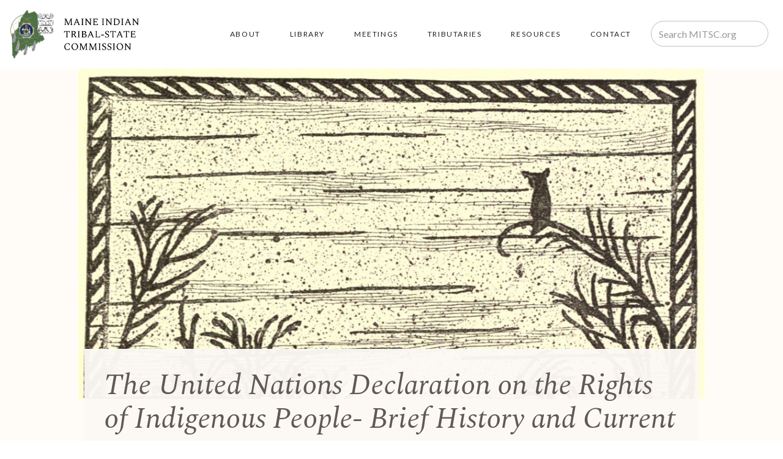

--- FILE ---
content_type: text/html
request_url: https://www.mitsc.org/mitsc-narrative-summaries/undrip
body_size: 6876
content:
<!DOCTYPE html><!-- This site was created in Webflow. https://webflow.com --><!-- Last Published: Tue Jan 06 2026 19:50:39 GMT+0000 (Coordinated Universal Time) --><html data-wf-domain="www.mitsc.org" data-wf-page="63372daa47c2225430d123a1" data-wf-site="629a3c00e39f704654cc61fd" lang="en"><head><meta charset="utf-8"/><title>UNDRIP Narrative</title><meta content="A narrative summary of the United Nations Declaration of the Rights of Indigenous Peoples, presented by the Maine Indian Tribal-State Commission" name="description"/><meta content="UNDRIP Narrative" property="og:title"/><meta content="A narrative summary of the United Nations Declaration of the Rights of Indigenous Peoples, presented by the Maine Indian Tribal-State Commission" property="og:description"/><meta content="UNDRIP Narrative" property="twitter:title"/><meta content="A narrative summary of the United Nations Declaration of the Rights of Indigenous Peoples, presented by the Maine Indian Tribal-State Commission" property="twitter:description"/><meta property="og:type" content="website"/><meta content="summary_large_image" name="twitter:card"/><meta content="width=device-width, initial-scale=1" name="viewport"/><meta content="Webflow" name="generator"/><link href="https://cdn.prod.website-files.com/629a3c00e39f704654cc61fd/css/mitsc.webflow.shared.6a8da91bd.css" rel="stylesheet" type="text/css" integrity="sha384-ao2pG9R8uAUG+ZX+Nwc4vDUBXaMXjYaDdV6/FEjEEZNNUrQiZmxWX+opVGu+0tYJ" crossorigin="anonymous"/><link href="https://fonts.googleapis.com" rel="preconnect"/><link href="https://fonts.gstatic.com" rel="preconnect" crossorigin="anonymous"/><script src="https://ajax.googleapis.com/ajax/libs/webfont/1.6.26/webfont.js" type="text/javascript"></script><script type="text/javascript">WebFont.load({  google: {    families: ["Lato:100,100italic,300,300italic,400,400italic,700,700italic,900,900italic","Spectral:regular,italic,600,600italic,700,700italic"]  }});</script><script type="text/javascript">!function(o,c){var n=c.documentElement,t=" w-mod-";n.className+=t+"js",("ontouchstart"in o||o.DocumentTouch&&c instanceof DocumentTouch)&&(n.className+=t+"touch")}(window,document);</script><link href="https://cdn.prod.website-files.com/629a3c00e39f704654cc61fd/63405b1142dd5b08fd3f532c_MITSC_Logo-mark-32.png" rel="shortcut icon" type="image/x-icon"/><link href="https://cdn.prod.website-files.com/629a3c00e39f704654cc61fd/63405ac76edad14381321663_MITSC_Logo-mark-256.png" rel="apple-touch-icon"/><script async="" src="https://www.googletagmanager.com/gtag/js?id=G-EN81758XQM"></script><script type="text/javascript">window.dataLayer = window.dataLayer || [];function gtag(){dataLayer.push(arguments);}gtag('js', new Date());gtag('config', 'G-EN81758XQM', {'anonymize_ip': false});</script><script src="https://www.google.com/recaptcha/api.js" type="text/javascript"></script><style>
  
@view-transition {
  navigation: auto;
}



</style></head><body><div data-animation="default" data-collapse="medium" data-duration="400" data-easing="ease" data-easing2="ease" role="banner" class="navbar w-nav"><div class="nav-layout-container"><a href="/" class="brand w-nav-brand"><img alt="Outline of Maine state with a dreamcatcher overlay holding the state seal in the center and decorative &#x27;Maine&#x27; text to the right." loading="lazy" src="https://cdn.prod.website-files.com/629a3c00e39f704654cc61fd/62a7a6d43ead32a778212075_MITSC-Logo-alone-no-logotype.png" class="mitsc-logo"/><img width="122.5" alt="MIT Supply Chain logo in white text with stylized bold letters on a black background." src="https://cdn.prod.website-files.com/629a3c00e39f704654cc61fd/62a7a6d93ead3268f4212104_MITSC-logotype-2022.png" loading="lazy" class="mitsc-logotype"/></a><nav role="navigation" class="nav-menu w-nav-menu"><a href="/about" class="nav-link w-nav-link">About</a><a href="/library" class="nav-link w-nav-link">LIBRARY</a><a href="/meetings" class="nav-link w-nav-link">MEETINGS</a><a href="/tributaries" class="nav-link w-nav-link">TRIBUTARIES</a><a href="/resources" class="nav-link w-nav-link">RESOURCES</a><a href="/contact" class="nav-link w-nav-link">Contact</a><form action="/search" class="inline-search-form w-form"><input class="search-input w-input" maxlength="256" name="query" placeholder="Search MITSC.org" type="search" id="site-search" required=""/><input type="submit" class="invisible-search-button w-button" value="Search"/></form></nav><div class="menu-button w-nav-button"><div class="icon w-icon-nav-menu"></div></div></div></div><div class="section long-form-content"><div class="full-bleed-container"><img src="https://cdn.prod.website-files.com/629a3c00e39f704654cc61fd/63372e468516a8439fdb9c18_tomah-joseph-Glooscap_turning_a_man_into_a_cedar_tree.jpg" loading="lazy" sizes="(max-width: 479px) 93vw, (max-width: 767px) 96vw, (max-width: 1279px) 100vw, 80vw" srcset="https://cdn.prod.website-files.com/629a3c00e39f704654cc61fd/63372e468516a8439fdb9c18_tomah-joseph-Glooscap_turning_a_man_into_a_cedar_tree-p-500.jpg 500w, https://cdn.prod.website-files.com/629a3c00e39f704654cc61fd/63372e468516a8439fdb9c18_tomah-joseph-Glooscap_turning_a_man_into_a_cedar_tree-p-800.jpg 800w, https://cdn.prod.website-files.com/629a3c00e39f704654cc61fd/63372e468516a8439fdb9c18_tomah-joseph-Glooscap_turning_a_man_into_a_cedar_tree-p-1080.jpg 1080w, https://cdn.prod.website-files.com/629a3c00e39f704654cc61fd/63372e468516a8439fdb9c18_tomah-joseph-Glooscap_turning_a_man_into_a_cedar_tree.jpg 1631w" alt="Black and white drawing of a person with feathers in their hair pointing at a man turning into a cedar tree, with a bird perched on a branch." class="full-bleed-image"/></div><div class="container w-container"><div class="full-bleed-header-page-title"><h1 class="formal-document-title">The United Nations Declaration on the Rights of Indigenous People<em>- Brief History and Current Status</em></h1></div><p class="long-form-paragraph"><span class="first-sentence">The United Nations Declaration on the Rights of Indigenous Peoples (often referred to as UNDRIP) was adopted by the United Nations on September 13th, 2007. The Declaration is a comprehensive statement addressing the human rights of indigenous peoples.</span> It was drafted and formally debated for over twenty years prior to being adopted by the General Assembly. The document includes 46 Articles that address the rights of indigenous peoples to live in dignity, to maintain and strengthen their own institutions, cultures, and natural environments, and to pursue self-determined development, in keeping with their own needs and aspirations.</p><p class="long-form-paragraph">The United States, Australia, New Zealand, and Canada initially opposed the Declaration, citing their respective laws and policies regarding indigenous rights within their own governing systems. It was not until 2010 that the Obama administration officially changed the United States’ position and announced its conditional support for UNDRIP. The modification of the United States’ stance on the Declaration was the product of multiple consultation meetings and other communication between Federal and Tribal representatives. However, the United States acceptance of UNDRIP continues to be qualified, treating the Declaration as a non-binding aspirational document. </p><p class="long-form-paragraph">In 2008, Maine became the first state in the nation to officially express support for the Declaration when the state legislature passed a non-binding joint resolution in support of UNDRIP. Since that time, the Resolution has frequently been cited by the Wabanaki Tribes, the Maine Indian Tribal-State Commission, religious organizations, and others to incorporate the principles of UNDRIP into state laws, policies, and actions that affect the Wabanaki Tribes.</p><p class="long-form-paragraph">Some of the key principles embodied in the 46 Articles of the Declaration, and by extension in the Maine Resolution, are as follows:</p><h3>Self-Determination</h3><p class="long-form-paragraph">Historically, the concept of self-determination has been associated with internationally recognized nation-states and their ability to govern within their sovereign borders -leaving the indigenous communities that reside within the boundaries of those nations out of the conversation. UNDRIP recognizes that Indigenous Peoples have the right to autonomy for internal governance within their communities. This right also extends to creating and maintaining social, economic, and cultural institutions.</p><h3>Free Prior and Informed Consent</h3><p class="long-form-paragraph">The principle of Free, Prior, and Informed Consent aims to create a decolonized approach when consulting with Indigenous Peoples in the development of ancestral territory and utilization of resources. The Declaration recognizes and values the distinct relationship that Native people have with lands and waters and requires other governments to consult and cooperate with indigenous representatives over matters that impact indigenous practices, institutions, and traditions. Article 25 of UNDRIP states that: “Indigenous peoples have the right to maintain and strengthen their distinctive spiritual relationship with their traditionally owned or otherwise occupied and used lands, territories, waters and coastal seas and other resources and to uphold their responsibilities to future generations in this regard.”</p><h3>Identity</h3><p class="long-form-paragraph">Culture and identity are intertwined with many aspects of the 46 articles that comprise UNDRIP, from emphasizing the importance of mental health to preserving the spiritual relationship that Indigenous Peoples have with the land and each other. The concept of indigenous identity is a complex one that encompasses a tribe’s shared history, types of economic development, and self-governance. The Declaration encourages dignity and respect for indigenous traditions and future aspirations. Under the principles of UNDRIP Indigenous people have a right to enjoy the highest standard of mental and physical health, and to revitalize and teach their spiritual relationship with one another and the lands where they reside.</p><h2>Some examples of the current relevance of UNDRIP in State-Wabanaki Relations</h2><p class="long-form-paragraph">The principles of the Declaration can and should inform current and ongoing legislative proposals to amend the provisions of the Maine Indian Claims Settlement.</p><p class="long-form-paragraph">The newly enacted state law that requires State agencies to consult with the Wabanaki Tribes on State policies and actions that affect the Tribes provides a renewed opportunity to apply the principles of UNDRIP in Maine-Wabanaki relations. In the past, Executive Orders by Maine Governors have come and gone without effective or consistent implementation. The new statutory process provides a chance to institutionalize meaningful consultation as envisioned by UNDRIP.</p><p class="long-form-paragraph">The recent prohibition of Indian mascots in Maine schools and elimination of Columbus Day were significant steps in preserving Wabanaki cultural identity. Application of similar standards in other contexts would be consistent with UNDRIP’s goal of protecting Indigenous cultural identity.</p><p class="long-form-paragraph">UNDRIP principles support the current renewed efforts to fully implement the Wabanaki Studies Law statewide in Maine schools.</p><p class="long-form-paragraph">Indian Child Welfare- The Indian Child Welfare Act is under frequent attack in federal courts. State-level action to protect the rights of Indian children, families and tribes would promote the goal of UNDRIP to protect Indigenous identity and culture.</p><p class="long-form-paragraph">The environmental provisions within the Declaration promote initiatives that preserve and restore bodies of water in Maine that are used and valued by both tribal and non-tribal people. For many years, there have been continued efforts to protect the Penobscot River from chemical contamination. Collaborative government actions to restore and maintain the health and safety of the river are essential in advancing the economic and physical health of the Penobscot Nation and surrounding communities.</p><p class="long-form-paragraph">Members of the Mi&#x27;kmaq Nation have made substantial efforts to protect natural resources from pollution. Through sustainable and meticulous farming, and effective cooperation between governments, Eastern Book Trout can thrive and be a renewed resource for the tribal and non-tribal communities.</p></div></div><div class="footer-outer-container"><div class="subscribe-section"><div class="container w-container"><div class="w-row"><div class="padding-right-2rem w-col w-col-7"><h2 class="heading-underline">Subscribe to the MITSC Newsletter.</h2><h3>Stay informed about issues that matter to us all.</h3><p>Stay current on Tribal-State relations, legal developments, resources, and stories from our communities.</p><div class="w-form"><form id="wf-form-Subscribe-Form" name="wf-form-Subscribe-Form" data-name="Subscribe Form" method="post" class="recaptcha-container" data-wf-page-id="63372daa47c2225430d123a1" data-wf-element-id="abaab587-b2c4-d31e-c4d8-33dec04270d0" data-turnstile-sitekey="0x4AAAAAAAQTptj2So4dx43e"><input class="form-field w-input" maxlength="256" name="EMAIL" data-name="EMAIL" placeholder="Your Email Address" type="email" id="mce-EMAIL" required=""/><div data-sitekey="6LcH11srAAAAAHlgen0ZLFCiUUUgbkewZAlqVj8f" class="w-form-formrecaptcha recaptcha g-recaptcha g-recaptcha-error g-recaptcha-disabled"></div><input type="submit" data-wait="Making the magic happen...." class="button button-orange w-button" value="Keep Me Informed"/></form><div class="success-message w-form-done"><div>Congratulations, you&#x27;re subscribed to <strong><em>Tributaries</em></strong>!</div></div><div class="w-form-fail"><div>Oops! Something went wrong while submitting the form.</div></div></div></div><div class="w-col w-col-5"><img src="https://cdn.prod.website-files.com/629a3c00e39f704654cc61fd/672a4313788b9027316665d5_ferns.jpg" loading="lazy" alt="Photo of ferns by Rachel Bell" class="rounded-corners"/></div></div><p class="small-text margin-top-2rem">We respect your privacy and do not share your information with anyone. </p></div></div><div class="footer"><div class="footer-container w-container"><div class="footer-columns w-row"><div class="column w-col w-col-4 w-col-stack w-col-small-small-stack"><div class="logo-white"><img src="https://cdn.prod.website-files.com/629a3c00e39f704654cc61fd/62a7a6d43ead32a778212075_MITSC-Logo-alone-no-logotype.png" loading="lazy" alt="Outline of Maine state with a dreamcatcher overlay holding the state seal in the center and decorative &#x27;Maine&#x27; text to the right." class="footer-logo"/><img src="https://cdn.prod.website-files.com/629a3c00e39f704654cc61fd/62acd49121af536fa9621342_mitsc-logotype-white.png" loading="lazy" alt="Text reading &#x27;Maine Indian Tribal-State Commission&#x27; in uppercase white letters on a black background." class="footer-logotype"/></div><div class="footer-contact-info">P.O. Box 386<br/>Old Town, ME  04468<br/>(207) 726-8555</div><div class="social-icon-container"><a href="https://www.instagram.com/mitsc.tribal.state.commission/" target="_blank" class="social-icon-link instagram w-inline-block"><img src="https://cdn.prod.website-files.com/629a3c00e39f704654cc61fd/68e41cf8281aba0561fefccb_insta-icon.png" loading="lazy" alt="Instagram logo icon in white." class="icon-small"/></a><a href="https://www.facebook.com/mitsc.tribal.state.commission/" target="_blank" class="social-icon-link facebook w-inline-block"><img src="https://cdn.prod.website-files.com/629a3c00e39f704654cc61fd/68e41d01151be16cbf393dde_facebook-icon.png" loading="lazy" alt="Facebook logo icon with a lowercase &#x27;f&#x27; in a white circle." class="icon-small"/></a><a href="https://www.youtube.com/@maine-tribal-state-commission" target="_blank" class="social-icon-link youtube w-inline-block"><img src="https://cdn.prod.website-files.com/629a3c00e39f704654cc61fd/68e41d0624acbd8ef62acdd3_youtube-icon.png" loading="lazy" alt="YouTube logo icon with white background." class="icon-small"/></a><a href="https://soundcloud.com/mitsc-tributaries" target="_blank" class="social-icon-link youtube w-inline-block"><img src="https://cdn.prod.website-files.com/629a3c00e39f704654cc61fd/68e42ba4894ff1d8f9159f48_soundcloud-icon.png" loading="lazy" title="Find MITSC&#x27;s videos on YouTube" alt="SoundCloud logo featuring a cloud with sound waves." class="icon-small"/></a></div></div><div class="w-col w-col-8 w-col-stack w-col-small-small-stack"><div class="footer-nav-container"><a href="/about" class="footer-nav-link">About</a><a href="/library" class="footer-nav-link">LIBRARY</a><a href="/meetings" class="footer-nav-link">MEETINGS</a><a href="/tributaries" class="footer-nav-link">TRIBUTARIES</a><a href="/contact" class="footer-nav-link">CONTACT</a></div><form action="/search" class="inline-search-form w-form"><input class="search-input search-input-wide w-input" maxlength="256" name="query" placeholder="Looking for something?   Search our site. " type="search" id="search-footer" required=""/><input type="submit" class="invisible-search-button w-button" value="Search"/></form><p class="footer-about margin-left-2rem">The Maine Indian Tribal-State Commission (MITSC) is an inter-governmental entity created by the <a href="/mitsc-narrative-summaries/summary-of-the-maine-indian-land-claims-act-of-1980" class="footer-link">Maine Implementing Act of 1980</a>. Six members are appointed by the State, two by the Houlton Band of Maliseet Indians, two by the Passamaquoddy Tribe, and two by the Penobscot Indian Nation. The thirteenth, who is the chairperson, is selected by the other twelve.</p><a href="/about" class="text-link footer-link margin-left-2rem">Read More about MITSC Here</a></div></div></div></div></div><script src="https://d3e54v103j8qbb.cloudfront.net/js/jquery-3.5.1.min.dc5e7f18c8.js?site=629a3c00e39f704654cc61fd" type="text/javascript" integrity="sha256-9/aliU8dGd2tb6OSsuzixeV4y/faTqgFtohetphbbj0=" crossorigin="anonymous"></script><script src="https://cdn.prod.website-files.com/629a3c00e39f704654cc61fd/js/webflow.schunk.36b8fb49256177c8.js" type="text/javascript" integrity="sha384-4abIlA5/v7XaW1HMXKBgnUuhnjBYJ/Z9C1OSg4OhmVw9O3QeHJ/qJqFBERCDPv7G" crossorigin="anonymous"></script><script src="https://cdn.prod.website-files.com/629a3c00e39f704654cc61fd/js/webflow.c4e991d5.53594a67e1fc228e.js" type="text/javascript" integrity="sha384-432SkZl7iCV16bXoQUXM/IhzNLVlPGJK6nIc23NWHUt4LrRD4PsL0w41XTF/Xu4M" crossorigin="anonymous"></script></body></html>

--- FILE ---
content_type: text/html; charset=utf-8
request_url: https://www.google.com/recaptcha/api2/anchor?ar=1&k=6LcH11srAAAAAHlgen0ZLFCiUUUgbkewZAlqVj8f&co=aHR0cHM6Ly93d3cubWl0c2Mub3JnOjQ0Mw..&hl=en&v=PoyoqOPhxBO7pBk68S4YbpHZ&size=normal&anchor-ms=20000&execute-ms=30000&cb=lq4z8njsjxwt
body_size: 49500
content:
<!DOCTYPE HTML><html dir="ltr" lang="en"><head><meta http-equiv="Content-Type" content="text/html; charset=UTF-8">
<meta http-equiv="X-UA-Compatible" content="IE=edge">
<title>reCAPTCHA</title>
<style type="text/css">
/* cyrillic-ext */
@font-face {
  font-family: 'Roboto';
  font-style: normal;
  font-weight: 400;
  font-stretch: 100%;
  src: url(//fonts.gstatic.com/s/roboto/v48/KFO7CnqEu92Fr1ME7kSn66aGLdTylUAMa3GUBHMdazTgWw.woff2) format('woff2');
  unicode-range: U+0460-052F, U+1C80-1C8A, U+20B4, U+2DE0-2DFF, U+A640-A69F, U+FE2E-FE2F;
}
/* cyrillic */
@font-face {
  font-family: 'Roboto';
  font-style: normal;
  font-weight: 400;
  font-stretch: 100%;
  src: url(//fonts.gstatic.com/s/roboto/v48/KFO7CnqEu92Fr1ME7kSn66aGLdTylUAMa3iUBHMdazTgWw.woff2) format('woff2');
  unicode-range: U+0301, U+0400-045F, U+0490-0491, U+04B0-04B1, U+2116;
}
/* greek-ext */
@font-face {
  font-family: 'Roboto';
  font-style: normal;
  font-weight: 400;
  font-stretch: 100%;
  src: url(//fonts.gstatic.com/s/roboto/v48/KFO7CnqEu92Fr1ME7kSn66aGLdTylUAMa3CUBHMdazTgWw.woff2) format('woff2');
  unicode-range: U+1F00-1FFF;
}
/* greek */
@font-face {
  font-family: 'Roboto';
  font-style: normal;
  font-weight: 400;
  font-stretch: 100%;
  src: url(//fonts.gstatic.com/s/roboto/v48/KFO7CnqEu92Fr1ME7kSn66aGLdTylUAMa3-UBHMdazTgWw.woff2) format('woff2');
  unicode-range: U+0370-0377, U+037A-037F, U+0384-038A, U+038C, U+038E-03A1, U+03A3-03FF;
}
/* math */
@font-face {
  font-family: 'Roboto';
  font-style: normal;
  font-weight: 400;
  font-stretch: 100%;
  src: url(//fonts.gstatic.com/s/roboto/v48/KFO7CnqEu92Fr1ME7kSn66aGLdTylUAMawCUBHMdazTgWw.woff2) format('woff2');
  unicode-range: U+0302-0303, U+0305, U+0307-0308, U+0310, U+0312, U+0315, U+031A, U+0326-0327, U+032C, U+032F-0330, U+0332-0333, U+0338, U+033A, U+0346, U+034D, U+0391-03A1, U+03A3-03A9, U+03B1-03C9, U+03D1, U+03D5-03D6, U+03F0-03F1, U+03F4-03F5, U+2016-2017, U+2034-2038, U+203C, U+2040, U+2043, U+2047, U+2050, U+2057, U+205F, U+2070-2071, U+2074-208E, U+2090-209C, U+20D0-20DC, U+20E1, U+20E5-20EF, U+2100-2112, U+2114-2115, U+2117-2121, U+2123-214F, U+2190, U+2192, U+2194-21AE, U+21B0-21E5, U+21F1-21F2, U+21F4-2211, U+2213-2214, U+2216-22FF, U+2308-230B, U+2310, U+2319, U+231C-2321, U+2336-237A, U+237C, U+2395, U+239B-23B7, U+23D0, U+23DC-23E1, U+2474-2475, U+25AF, U+25B3, U+25B7, U+25BD, U+25C1, U+25CA, U+25CC, U+25FB, U+266D-266F, U+27C0-27FF, U+2900-2AFF, U+2B0E-2B11, U+2B30-2B4C, U+2BFE, U+3030, U+FF5B, U+FF5D, U+1D400-1D7FF, U+1EE00-1EEFF;
}
/* symbols */
@font-face {
  font-family: 'Roboto';
  font-style: normal;
  font-weight: 400;
  font-stretch: 100%;
  src: url(//fonts.gstatic.com/s/roboto/v48/KFO7CnqEu92Fr1ME7kSn66aGLdTylUAMaxKUBHMdazTgWw.woff2) format('woff2');
  unicode-range: U+0001-000C, U+000E-001F, U+007F-009F, U+20DD-20E0, U+20E2-20E4, U+2150-218F, U+2190, U+2192, U+2194-2199, U+21AF, U+21E6-21F0, U+21F3, U+2218-2219, U+2299, U+22C4-22C6, U+2300-243F, U+2440-244A, U+2460-24FF, U+25A0-27BF, U+2800-28FF, U+2921-2922, U+2981, U+29BF, U+29EB, U+2B00-2BFF, U+4DC0-4DFF, U+FFF9-FFFB, U+10140-1018E, U+10190-1019C, U+101A0, U+101D0-101FD, U+102E0-102FB, U+10E60-10E7E, U+1D2C0-1D2D3, U+1D2E0-1D37F, U+1F000-1F0FF, U+1F100-1F1AD, U+1F1E6-1F1FF, U+1F30D-1F30F, U+1F315, U+1F31C, U+1F31E, U+1F320-1F32C, U+1F336, U+1F378, U+1F37D, U+1F382, U+1F393-1F39F, U+1F3A7-1F3A8, U+1F3AC-1F3AF, U+1F3C2, U+1F3C4-1F3C6, U+1F3CA-1F3CE, U+1F3D4-1F3E0, U+1F3ED, U+1F3F1-1F3F3, U+1F3F5-1F3F7, U+1F408, U+1F415, U+1F41F, U+1F426, U+1F43F, U+1F441-1F442, U+1F444, U+1F446-1F449, U+1F44C-1F44E, U+1F453, U+1F46A, U+1F47D, U+1F4A3, U+1F4B0, U+1F4B3, U+1F4B9, U+1F4BB, U+1F4BF, U+1F4C8-1F4CB, U+1F4D6, U+1F4DA, U+1F4DF, U+1F4E3-1F4E6, U+1F4EA-1F4ED, U+1F4F7, U+1F4F9-1F4FB, U+1F4FD-1F4FE, U+1F503, U+1F507-1F50B, U+1F50D, U+1F512-1F513, U+1F53E-1F54A, U+1F54F-1F5FA, U+1F610, U+1F650-1F67F, U+1F687, U+1F68D, U+1F691, U+1F694, U+1F698, U+1F6AD, U+1F6B2, U+1F6B9-1F6BA, U+1F6BC, U+1F6C6-1F6CF, U+1F6D3-1F6D7, U+1F6E0-1F6EA, U+1F6F0-1F6F3, U+1F6F7-1F6FC, U+1F700-1F7FF, U+1F800-1F80B, U+1F810-1F847, U+1F850-1F859, U+1F860-1F887, U+1F890-1F8AD, U+1F8B0-1F8BB, U+1F8C0-1F8C1, U+1F900-1F90B, U+1F93B, U+1F946, U+1F984, U+1F996, U+1F9E9, U+1FA00-1FA6F, U+1FA70-1FA7C, U+1FA80-1FA89, U+1FA8F-1FAC6, U+1FACE-1FADC, U+1FADF-1FAE9, U+1FAF0-1FAF8, U+1FB00-1FBFF;
}
/* vietnamese */
@font-face {
  font-family: 'Roboto';
  font-style: normal;
  font-weight: 400;
  font-stretch: 100%;
  src: url(//fonts.gstatic.com/s/roboto/v48/KFO7CnqEu92Fr1ME7kSn66aGLdTylUAMa3OUBHMdazTgWw.woff2) format('woff2');
  unicode-range: U+0102-0103, U+0110-0111, U+0128-0129, U+0168-0169, U+01A0-01A1, U+01AF-01B0, U+0300-0301, U+0303-0304, U+0308-0309, U+0323, U+0329, U+1EA0-1EF9, U+20AB;
}
/* latin-ext */
@font-face {
  font-family: 'Roboto';
  font-style: normal;
  font-weight: 400;
  font-stretch: 100%;
  src: url(//fonts.gstatic.com/s/roboto/v48/KFO7CnqEu92Fr1ME7kSn66aGLdTylUAMa3KUBHMdazTgWw.woff2) format('woff2');
  unicode-range: U+0100-02BA, U+02BD-02C5, U+02C7-02CC, U+02CE-02D7, U+02DD-02FF, U+0304, U+0308, U+0329, U+1D00-1DBF, U+1E00-1E9F, U+1EF2-1EFF, U+2020, U+20A0-20AB, U+20AD-20C0, U+2113, U+2C60-2C7F, U+A720-A7FF;
}
/* latin */
@font-face {
  font-family: 'Roboto';
  font-style: normal;
  font-weight: 400;
  font-stretch: 100%;
  src: url(//fonts.gstatic.com/s/roboto/v48/KFO7CnqEu92Fr1ME7kSn66aGLdTylUAMa3yUBHMdazQ.woff2) format('woff2');
  unicode-range: U+0000-00FF, U+0131, U+0152-0153, U+02BB-02BC, U+02C6, U+02DA, U+02DC, U+0304, U+0308, U+0329, U+2000-206F, U+20AC, U+2122, U+2191, U+2193, U+2212, U+2215, U+FEFF, U+FFFD;
}
/* cyrillic-ext */
@font-face {
  font-family: 'Roboto';
  font-style: normal;
  font-weight: 500;
  font-stretch: 100%;
  src: url(//fonts.gstatic.com/s/roboto/v48/KFO7CnqEu92Fr1ME7kSn66aGLdTylUAMa3GUBHMdazTgWw.woff2) format('woff2');
  unicode-range: U+0460-052F, U+1C80-1C8A, U+20B4, U+2DE0-2DFF, U+A640-A69F, U+FE2E-FE2F;
}
/* cyrillic */
@font-face {
  font-family: 'Roboto';
  font-style: normal;
  font-weight: 500;
  font-stretch: 100%;
  src: url(//fonts.gstatic.com/s/roboto/v48/KFO7CnqEu92Fr1ME7kSn66aGLdTylUAMa3iUBHMdazTgWw.woff2) format('woff2');
  unicode-range: U+0301, U+0400-045F, U+0490-0491, U+04B0-04B1, U+2116;
}
/* greek-ext */
@font-face {
  font-family: 'Roboto';
  font-style: normal;
  font-weight: 500;
  font-stretch: 100%;
  src: url(//fonts.gstatic.com/s/roboto/v48/KFO7CnqEu92Fr1ME7kSn66aGLdTylUAMa3CUBHMdazTgWw.woff2) format('woff2');
  unicode-range: U+1F00-1FFF;
}
/* greek */
@font-face {
  font-family: 'Roboto';
  font-style: normal;
  font-weight: 500;
  font-stretch: 100%;
  src: url(//fonts.gstatic.com/s/roboto/v48/KFO7CnqEu92Fr1ME7kSn66aGLdTylUAMa3-UBHMdazTgWw.woff2) format('woff2');
  unicode-range: U+0370-0377, U+037A-037F, U+0384-038A, U+038C, U+038E-03A1, U+03A3-03FF;
}
/* math */
@font-face {
  font-family: 'Roboto';
  font-style: normal;
  font-weight: 500;
  font-stretch: 100%;
  src: url(//fonts.gstatic.com/s/roboto/v48/KFO7CnqEu92Fr1ME7kSn66aGLdTylUAMawCUBHMdazTgWw.woff2) format('woff2');
  unicode-range: U+0302-0303, U+0305, U+0307-0308, U+0310, U+0312, U+0315, U+031A, U+0326-0327, U+032C, U+032F-0330, U+0332-0333, U+0338, U+033A, U+0346, U+034D, U+0391-03A1, U+03A3-03A9, U+03B1-03C9, U+03D1, U+03D5-03D6, U+03F0-03F1, U+03F4-03F5, U+2016-2017, U+2034-2038, U+203C, U+2040, U+2043, U+2047, U+2050, U+2057, U+205F, U+2070-2071, U+2074-208E, U+2090-209C, U+20D0-20DC, U+20E1, U+20E5-20EF, U+2100-2112, U+2114-2115, U+2117-2121, U+2123-214F, U+2190, U+2192, U+2194-21AE, U+21B0-21E5, U+21F1-21F2, U+21F4-2211, U+2213-2214, U+2216-22FF, U+2308-230B, U+2310, U+2319, U+231C-2321, U+2336-237A, U+237C, U+2395, U+239B-23B7, U+23D0, U+23DC-23E1, U+2474-2475, U+25AF, U+25B3, U+25B7, U+25BD, U+25C1, U+25CA, U+25CC, U+25FB, U+266D-266F, U+27C0-27FF, U+2900-2AFF, U+2B0E-2B11, U+2B30-2B4C, U+2BFE, U+3030, U+FF5B, U+FF5D, U+1D400-1D7FF, U+1EE00-1EEFF;
}
/* symbols */
@font-face {
  font-family: 'Roboto';
  font-style: normal;
  font-weight: 500;
  font-stretch: 100%;
  src: url(//fonts.gstatic.com/s/roboto/v48/KFO7CnqEu92Fr1ME7kSn66aGLdTylUAMaxKUBHMdazTgWw.woff2) format('woff2');
  unicode-range: U+0001-000C, U+000E-001F, U+007F-009F, U+20DD-20E0, U+20E2-20E4, U+2150-218F, U+2190, U+2192, U+2194-2199, U+21AF, U+21E6-21F0, U+21F3, U+2218-2219, U+2299, U+22C4-22C6, U+2300-243F, U+2440-244A, U+2460-24FF, U+25A0-27BF, U+2800-28FF, U+2921-2922, U+2981, U+29BF, U+29EB, U+2B00-2BFF, U+4DC0-4DFF, U+FFF9-FFFB, U+10140-1018E, U+10190-1019C, U+101A0, U+101D0-101FD, U+102E0-102FB, U+10E60-10E7E, U+1D2C0-1D2D3, U+1D2E0-1D37F, U+1F000-1F0FF, U+1F100-1F1AD, U+1F1E6-1F1FF, U+1F30D-1F30F, U+1F315, U+1F31C, U+1F31E, U+1F320-1F32C, U+1F336, U+1F378, U+1F37D, U+1F382, U+1F393-1F39F, U+1F3A7-1F3A8, U+1F3AC-1F3AF, U+1F3C2, U+1F3C4-1F3C6, U+1F3CA-1F3CE, U+1F3D4-1F3E0, U+1F3ED, U+1F3F1-1F3F3, U+1F3F5-1F3F7, U+1F408, U+1F415, U+1F41F, U+1F426, U+1F43F, U+1F441-1F442, U+1F444, U+1F446-1F449, U+1F44C-1F44E, U+1F453, U+1F46A, U+1F47D, U+1F4A3, U+1F4B0, U+1F4B3, U+1F4B9, U+1F4BB, U+1F4BF, U+1F4C8-1F4CB, U+1F4D6, U+1F4DA, U+1F4DF, U+1F4E3-1F4E6, U+1F4EA-1F4ED, U+1F4F7, U+1F4F9-1F4FB, U+1F4FD-1F4FE, U+1F503, U+1F507-1F50B, U+1F50D, U+1F512-1F513, U+1F53E-1F54A, U+1F54F-1F5FA, U+1F610, U+1F650-1F67F, U+1F687, U+1F68D, U+1F691, U+1F694, U+1F698, U+1F6AD, U+1F6B2, U+1F6B9-1F6BA, U+1F6BC, U+1F6C6-1F6CF, U+1F6D3-1F6D7, U+1F6E0-1F6EA, U+1F6F0-1F6F3, U+1F6F7-1F6FC, U+1F700-1F7FF, U+1F800-1F80B, U+1F810-1F847, U+1F850-1F859, U+1F860-1F887, U+1F890-1F8AD, U+1F8B0-1F8BB, U+1F8C0-1F8C1, U+1F900-1F90B, U+1F93B, U+1F946, U+1F984, U+1F996, U+1F9E9, U+1FA00-1FA6F, U+1FA70-1FA7C, U+1FA80-1FA89, U+1FA8F-1FAC6, U+1FACE-1FADC, U+1FADF-1FAE9, U+1FAF0-1FAF8, U+1FB00-1FBFF;
}
/* vietnamese */
@font-face {
  font-family: 'Roboto';
  font-style: normal;
  font-weight: 500;
  font-stretch: 100%;
  src: url(//fonts.gstatic.com/s/roboto/v48/KFO7CnqEu92Fr1ME7kSn66aGLdTylUAMa3OUBHMdazTgWw.woff2) format('woff2');
  unicode-range: U+0102-0103, U+0110-0111, U+0128-0129, U+0168-0169, U+01A0-01A1, U+01AF-01B0, U+0300-0301, U+0303-0304, U+0308-0309, U+0323, U+0329, U+1EA0-1EF9, U+20AB;
}
/* latin-ext */
@font-face {
  font-family: 'Roboto';
  font-style: normal;
  font-weight: 500;
  font-stretch: 100%;
  src: url(//fonts.gstatic.com/s/roboto/v48/KFO7CnqEu92Fr1ME7kSn66aGLdTylUAMa3KUBHMdazTgWw.woff2) format('woff2');
  unicode-range: U+0100-02BA, U+02BD-02C5, U+02C7-02CC, U+02CE-02D7, U+02DD-02FF, U+0304, U+0308, U+0329, U+1D00-1DBF, U+1E00-1E9F, U+1EF2-1EFF, U+2020, U+20A0-20AB, U+20AD-20C0, U+2113, U+2C60-2C7F, U+A720-A7FF;
}
/* latin */
@font-face {
  font-family: 'Roboto';
  font-style: normal;
  font-weight: 500;
  font-stretch: 100%;
  src: url(//fonts.gstatic.com/s/roboto/v48/KFO7CnqEu92Fr1ME7kSn66aGLdTylUAMa3yUBHMdazQ.woff2) format('woff2');
  unicode-range: U+0000-00FF, U+0131, U+0152-0153, U+02BB-02BC, U+02C6, U+02DA, U+02DC, U+0304, U+0308, U+0329, U+2000-206F, U+20AC, U+2122, U+2191, U+2193, U+2212, U+2215, U+FEFF, U+FFFD;
}
/* cyrillic-ext */
@font-face {
  font-family: 'Roboto';
  font-style: normal;
  font-weight: 900;
  font-stretch: 100%;
  src: url(//fonts.gstatic.com/s/roboto/v48/KFO7CnqEu92Fr1ME7kSn66aGLdTylUAMa3GUBHMdazTgWw.woff2) format('woff2');
  unicode-range: U+0460-052F, U+1C80-1C8A, U+20B4, U+2DE0-2DFF, U+A640-A69F, U+FE2E-FE2F;
}
/* cyrillic */
@font-face {
  font-family: 'Roboto';
  font-style: normal;
  font-weight: 900;
  font-stretch: 100%;
  src: url(//fonts.gstatic.com/s/roboto/v48/KFO7CnqEu92Fr1ME7kSn66aGLdTylUAMa3iUBHMdazTgWw.woff2) format('woff2');
  unicode-range: U+0301, U+0400-045F, U+0490-0491, U+04B0-04B1, U+2116;
}
/* greek-ext */
@font-face {
  font-family: 'Roboto';
  font-style: normal;
  font-weight: 900;
  font-stretch: 100%;
  src: url(//fonts.gstatic.com/s/roboto/v48/KFO7CnqEu92Fr1ME7kSn66aGLdTylUAMa3CUBHMdazTgWw.woff2) format('woff2');
  unicode-range: U+1F00-1FFF;
}
/* greek */
@font-face {
  font-family: 'Roboto';
  font-style: normal;
  font-weight: 900;
  font-stretch: 100%;
  src: url(//fonts.gstatic.com/s/roboto/v48/KFO7CnqEu92Fr1ME7kSn66aGLdTylUAMa3-UBHMdazTgWw.woff2) format('woff2');
  unicode-range: U+0370-0377, U+037A-037F, U+0384-038A, U+038C, U+038E-03A1, U+03A3-03FF;
}
/* math */
@font-face {
  font-family: 'Roboto';
  font-style: normal;
  font-weight: 900;
  font-stretch: 100%;
  src: url(//fonts.gstatic.com/s/roboto/v48/KFO7CnqEu92Fr1ME7kSn66aGLdTylUAMawCUBHMdazTgWw.woff2) format('woff2');
  unicode-range: U+0302-0303, U+0305, U+0307-0308, U+0310, U+0312, U+0315, U+031A, U+0326-0327, U+032C, U+032F-0330, U+0332-0333, U+0338, U+033A, U+0346, U+034D, U+0391-03A1, U+03A3-03A9, U+03B1-03C9, U+03D1, U+03D5-03D6, U+03F0-03F1, U+03F4-03F5, U+2016-2017, U+2034-2038, U+203C, U+2040, U+2043, U+2047, U+2050, U+2057, U+205F, U+2070-2071, U+2074-208E, U+2090-209C, U+20D0-20DC, U+20E1, U+20E5-20EF, U+2100-2112, U+2114-2115, U+2117-2121, U+2123-214F, U+2190, U+2192, U+2194-21AE, U+21B0-21E5, U+21F1-21F2, U+21F4-2211, U+2213-2214, U+2216-22FF, U+2308-230B, U+2310, U+2319, U+231C-2321, U+2336-237A, U+237C, U+2395, U+239B-23B7, U+23D0, U+23DC-23E1, U+2474-2475, U+25AF, U+25B3, U+25B7, U+25BD, U+25C1, U+25CA, U+25CC, U+25FB, U+266D-266F, U+27C0-27FF, U+2900-2AFF, U+2B0E-2B11, U+2B30-2B4C, U+2BFE, U+3030, U+FF5B, U+FF5D, U+1D400-1D7FF, U+1EE00-1EEFF;
}
/* symbols */
@font-face {
  font-family: 'Roboto';
  font-style: normal;
  font-weight: 900;
  font-stretch: 100%;
  src: url(//fonts.gstatic.com/s/roboto/v48/KFO7CnqEu92Fr1ME7kSn66aGLdTylUAMaxKUBHMdazTgWw.woff2) format('woff2');
  unicode-range: U+0001-000C, U+000E-001F, U+007F-009F, U+20DD-20E0, U+20E2-20E4, U+2150-218F, U+2190, U+2192, U+2194-2199, U+21AF, U+21E6-21F0, U+21F3, U+2218-2219, U+2299, U+22C4-22C6, U+2300-243F, U+2440-244A, U+2460-24FF, U+25A0-27BF, U+2800-28FF, U+2921-2922, U+2981, U+29BF, U+29EB, U+2B00-2BFF, U+4DC0-4DFF, U+FFF9-FFFB, U+10140-1018E, U+10190-1019C, U+101A0, U+101D0-101FD, U+102E0-102FB, U+10E60-10E7E, U+1D2C0-1D2D3, U+1D2E0-1D37F, U+1F000-1F0FF, U+1F100-1F1AD, U+1F1E6-1F1FF, U+1F30D-1F30F, U+1F315, U+1F31C, U+1F31E, U+1F320-1F32C, U+1F336, U+1F378, U+1F37D, U+1F382, U+1F393-1F39F, U+1F3A7-1F3A8, U+1F3AC-1F3AF, U+1F3C2, U+1F3C4-1F3C6, U+1F3CA-1F3CE, U+1F3D4-1F3E0, U+1F3ED, U+1F3F1-1F3F3, U+1F3F5-1F3F7, U+1F408, U+1F415, U+1F41F, U+1F426, U+1F43F, U+1F441-1F442, U+1F444, U+1F446-1F449, U+1F44C-1F44E, U+1F453, U+1F46A, U+1F47D, U+1F4A3, U+1F4B0, U+1F4B3, U+1F4B9, U+1F4BB, U+1F4BF, U+1F4C8-1F4CB, U+1F4D6, U+1F4DA, U+1F4DF, U+1F4E3-1F4E6, U+1F4EA-1F4ED, U+1F4F7, U+1F4F9-1F4FB, U+1F4FD-1F4FE, U+1F503, U+1F507-1F50B, U+1F50D, U+1F512-1F513, U+1F53E-1F54A, U+1F54F-1F5FA, U+1F610, U+1F650-1F67F, U+1F687, U+1F68D, U+1F691, U+1F694, U+1F698, U+1F6AD, U+1F6B2, U+1F6B9-1F6BA, U+1F6BC, U+1F6C6-1F6CF, U+1F6D3-1F6D7, U+1F6E0-1F6EA, U+1F6F0-1F6F3, U+1F6F7-1F6FC, U+1F700-1F7FF, U+1F800-1F80B, U+1F810-1F847, U+1F850-1F859, U+1F860-1F887, U+1F890-1F8AD, U+1F8B0-1F8BB, U+1F8C0-1F8C1, U+1F900-1F90B, U+1F93B, U+1F946, U+1F984, U+1F996, U+1F9E9, U+1FA00-1FA6F, U+1FA70-1FA7C, U+1FA80-1FA89, U+1FA8F-1FAC6, U+1FACE-1FADC, U+1FADF-1FAE9, U+1FAF0-1FAF8, U+1FB00-1FBFF;
}
/* vietnamese */
@font-face {
  font-family: 'Roboto';
  font-style: normal;
  font-weight: 900;
  font-stretch: 100%;
  src: url(//fonts.gstatic.com/s/roboto/v48/KFO7CnqEu92Fr1ME7kSn66aGLdTylUAMa3OUBHMdazTgWw.woff2) format('woff2');
  unicode-range: U+0102-0103, U+0110-0111, U+0128-0129, U+0168-0169, U+01A0-01A1, U+01AF-01B0, U+0300-0301, U+0303-0304, U+0308-0309, U+0323, U+0329, U+1EA0-1EF9, U+20AB;
}
/* latin-ext */
@font-face {
  font-family: 'Roboto';
  font-style: normal;
  font-weight: 900;
  font-stretch: 100%;
  src: url(//fonts.gstatic.com/s/roboto/v48/KFO7CnqEu92Fr1ME7kSn66aGLdTylUAMa3KUBHMdazTgWw.woff2) format('woff2');
  unicode-range: U+0100-02BA, U+02BD-02C5, U+02C7-02CC, U+02CE-02D7, U+02DD-02FF, U+0304, U+0308, U+0329, U+1D00-1DBF, U+1E00-1E9F, U+1EF2-1EFF, U+2020, U+20A0-20AB, U+20AD-20C0, U+2113, U+2C60-2C7F, U+A720-A7FF;
}
/* latin */
@font-face {
  font-family: 'Roboto';
  font-style: normal;
  font-weight: 900;
  font-stretch: 100%;
  src: url(//fonts.gstatic.com/s/roboto/v48/KFO7CnqEu92Fr1ME7kSn66aGLdTylUAMa3yUBHMdazQ.woff2) format('woff2');
  unicode-range: U+0000-00FF, U+0131, U+0152-0153, U+02BB-02BC, U+02C6, U+02DA, U+02DC, U+0304, U+0308, U+0329, U+2000-206F, U+20AC, U+2122, U+2191, U+2193, U+2212, U+2215, U+FEFF, U+FFFD;
}

</style>
<link rel="stylesheet" type="text/css" href="https://www.gstatic.com/recaptcha/releases/PoyoqOPhxBO7pBk68S4YbpHZ/styles__ltr.css">
<script nonce="-O-VNv88iyRNfLLL2aZiFg" type="text/javascript">window['__recaptcha_api'] = 'https://www.google.com/recaptcha/api2/';</script>
<script type="text/javascript" src="https://www.gstatic.com/recaptcha/releases/PoyoqOPhxBO7pBk68S4YbpHZ/recaptcha__en.js" nonce="-O-VNv88iyRNfLLL2aZiFg">
      
    </script></head>
<body><div id="rc-anchor-alert" class="rc-anchor-alert"></div>
<input type="hidden" id="recaptcha-token" value="[base64]">
<script type="text/javascript" nonce="-O-VNv88iyRNfLLL2aZiFg">
      recaptcha.anchor.Main.init("[\x22ainput\x22,[\x22bgdata\x22,\x22\x22,\[base64]/[base64]/[base64]/bmV3IHJbeF0oY1swXSk6RT09Mj9uZXcgclt4XShjWzBdLGNbMV0pOkU9PTM/bmV3IHJbeF0oY1swXSxjWzFdLGNbMl0pOkU9PTQ/[base64]/[base64]/[base64]/[base64]/[base64]/[base64]/[base64]/[base64]\x22,\[base64]\\u003d\\u003d\x22,\x22wrVvei0ow4wuw4zDgMOYC8Obw63CkBDDg04YWlHDk8KuNDtPw6/CrTfCqsKPwoQBbzHDmMO8CUnCr8O1IU4/[base64]/Dh8OUwqTCh8KqwqHDhcOvV8KPwq8DUMKpw7wzwqfChwYFwpRmw4zDizLDohs/B8OEOcOaTylPwo0aaMKLKMO5eSZlFn7DgxPDlkTCvzvDo8OsS8Oswo3Dqj18wpMtf8KYEQfCkcO0w4RQR39xw7I+w4ZcYMOTwpsIIl7DhyQ2wrNVwrQ0dHEpw6nDsMOcR3/Clx3CusKCccKvC8KFHSJ7fsKow6bCocKnwqRoW8KQw7tlEjkVfDvDm8Kpwrh7wqEXMsKuw6Q4I1lUBC3DuRlNwqTCgMKRw77ChXlRw7E+cBjCn8KrO1dJwo/[base64]/DgsOxHsKPOMO8w4/[base64]/CnQbCi8KTBy5Ow5Yvw4fDhWl9KwLCgyFodsOnP8Olw5nDrsOlwo3CpDDCtWrDmmxaw5nCpibClMOswo3DlC/Dq8K1wqhIw6d/w5wAw7Q6ECXCrBfDiHkjw5HCvDBCC8ONwpEgwp5WIsKbw6zCrcOyPsK9wrnDgg3CmgnDhHHDs8KVEBYfwo9wQVEuwpzDjF83ICnCpcKYH8KtM2fDrcOaQ8OYesKUS3fDmD3CjsOTaWkYecONUMKfwonDiU3Dlkc/w6nDr8O3c8ODw6PCt0PCiMODw4DDlsKyC8Ocwo7Djzxlw6RQHcKvwpjDpSdHbV/DrSlowqjCo8KIcsOPw6LCg8KuKsKRw5JKeMOTQ8KBOcKbOkwcwrA5woFcwqZ6wqHDtFJWwp5FR0rClVINwpHDhcOaRzQmV0lBb23DocOWwovDkAgrw7cgGT5iH0RKwqoCeGonCXU9PADCoRh7w5vDkX/CucK/w5vCiX1mfhEwwqvDgFPCqsOZw4Nvw5lFw53Dv8KEwq0RCBrCt8K/wokrwqZCwozCiMKzw5nDqmFTRTssw7Z3I39hbBvDk8KGwoNec0VjUW0FwoDCvEDDs1LDgAnCmBzCvcKOQwI9w73DkjVyw4fCucOtIBfDg8OiWMK/wpZZQcOjw4RKZyjDsUbDpUrDvHJxwotTw5IJeMKtw4c/wp5FHBxEw7DCpy7DnW0Hw5RRTAHCs8KpQAcrwooEe8O6V8O6wqjDl8KId2g/woM9wqd7OsO5wpBoPcK0w4tLccKiwpNCR8KWwoI8J8KrCMODN8KKG8OKfMOnMSnCssOsw69Rw6LDtTzCiD3Cn8KhwoEOZFYrcQfCnMOTwovDlQPChsKiOMKfHAkRSsKcw4N/H8O6wohcSMOtw59je8ODOMOaw6sQBcK1AcOzwpvCpVBow7AodGnDtW/ClMKcwr3DrmoERhTDocOuwpwJwpfClMObw5jDgHnDtj8yAVsMN8OFwoJTScOFw5HCqsKfZsKtPcKqwq0/wq/DnkDCtsKTUigkDiTDo8OwOMOHwq/[base64]/PsOzwqlkwrzDnRtHwpxzQcOjdsKtwoDCt8KXwpbCqVUJwohpwonCpcOYwr7Dn0LDs8OoMsKrworCnABnDXYRPCPCosKtwqpLw452wr4TCsKvGsKxwrDDngPCvRYvw5lxLU3DjMKmwo1yWmp5B8KLwr0rVcOyZnRLw6cywo1bBQvCucOjw6rCn8OfGiB3w6/DicKtwrLDryDDg0LDmV3Ch8ONw5Bqw6oSw7/Dnz3CpAovwpoFQjTDnsKdLT7DlcKPCjHCmsOmcMODcjzDvsKKw7/[base64]/w73Dp8OiVMOgwqTCsMKzwq3CuCxEwr8FX8ORwpF4woxfw7bDqsOjRUfCngnChCJpw4cQHcOJw4jDgMOhbMK4wo7CrsKmwq1/VDfCk8KkwrPCnsKOZ3HCvwRqwo/DoDQAw6TCiGnDpmFyVmFXecO7FV9LekLDmmHCq8OdwpLCoMOwMGXCs2LClRUwcSvCn8Oaw7RHw7Ndwql9wrZbMyjCgnrCjcOFWcKIesKRSQ58wrnCq0gQw6XCgGnCp8OOQ8K5PiXCjsO/wpjDqMKgw6wjw57CisOBwp/[base64]/fm7DnMKGTXjDsMObw5x/wonCrsKMBsOIVAjDgMOGDlhTHkMZXMOLPSBTw5N+A8Orw77ClnVlLnPDrz/Cizwzf8Knwox5fRc3bBTChcKvw6sbK8KxJ8OXZBR6w4dWwrLCggHCoMKAw63DksKZw57DjRsRwq/[base64]/wovCjsKzYWgvScOhZmHDpcOCwrnDpAR8HMKbFV7Dl8KacCEIQ8O2e0tiw63CgUcAw4JzBljDucKXw7nDkcOtw6TDkcOjS8OLw6nCj8KPaMOdw4PCsMKZwpnDrwUOYsOJw5PDjMOtw6B/ISo9M8O0w63Djkdow7p9wqPDvU9jw77DribChsO4w4nDlcOLw4HCjsKlc8KQO8KDAsKfw6Bfwokzw7RKw4PDisOWw7MKJsKgW1nDoCLCvErCqcKbwonCgyrCtsOwKmhpfg/ClQnDoMOKA8K2eXXClcK+JUJyAcO9dlrDt8KsH8OCw7dvRHoRw5XDi8KpwrHDll41wonDsMK5aMKnB8OcAwrDkmNBZAjDuHLChj3DkgwEwpBmYsKQw7keUsOrKcKvFMOOwoxKP27Co8KUw4hPOcOXwoBfwqnCl0tqw7/[base64]/DgMK9ZU/[base64]/[base64]/[base64]/[base64]/DlsOoIMOHw5Vmw4U1w7tMOcO0w4HCv8OLw5bCvsOFwqRqLsOxMkDCthtww7saw7pRQcKmEyVdOibCrsKdb1sIFjpIw7Mmw5nCnGTCvlZmw7ENEcOzGcOIwrdwEMO+S2tEwqfCkMKxaMOiwr7Dqnh5BsKIw6zCnMO7Xi3Cp8KqX8OHw4TDs8K2OcO/[base64]/Cq8O8D3HClGwtw6d9b8KAUMKjw47Dvn/CqcKww6DCg8KSwqBUUsO0wo3Cuj02w5vCicO7VzPCgBorNhrCvmbDi8Opw7NyDzjDi23DuMOhwqcawoLDolHDjT1dwrjCpS7Ck8OhHlh4C2jCnz/DisO5wrvDsMKwY2/CoHDDhMOnUMOrw7fCnQJiw6MTacK2d1RqNcOPwosrw7TClklkRMKzWBpYw43DmsKywqXDlsO3woLCs8O3wq4KEsOkw5BDwrTCqsKhIG03wobDmsKTwq3CisK8ZcK1wrZPLFY7w44Vwo8LAGdww74/IMKDwrpTDR7DpBl7RWDCosKNw6PDqMOXw6lJH17CjCDCliLDvsO2cnLCnhPDpMKiw7Njw7TDlMKSQMOEwokBMVVfwo3DksOachhUfMOpRcOReH/[base64]/ChsOnES1UL8KKwovDtjRPUXbCpsOXH8OqYGIVH0bDsMK1CxNrfWUfKcK4GnfCk8O5XsK1acOFwqLCpMOBbSDCgl5rwrXDoMODwrHCq8OwSxTDq3TDjMOcwroxdB/[base64]/CvcO0IDxGwohiW8Olw5ZnbcKUNsOBw4nCpzrDocOKwrjCowJ5w5nDggPCncOgQcK7w5vChB5Hw65LJ8Otw4ZkAkHCp2RLR8KUwpDDkMO8w7DCqg5ewqg5OQXDjw/CkkTDlsOCRCtjw7jDtMOUw6bDpMKFwrnCpMOHLzLCqsKqw6XDlGtWwrDCl2bCjMOJUcK6w6HCl8KuRmzCrEvCvsOhPcKqw7PDu394w6bDoMOww6N6XMOUOXnDqcKKRWcow6LCkEUbT8Ogwp0FaMOwwqULwrIpw7sPwrs8fMKgw4PCoMK/wrTDusKHBU3DijnDiWfCpzl3w7LCkScsRsKgw7tsPsO4N3p/GgdhEsOhwq7DrMOiw7LCmMKvWsKHT2M7E8K3Z3dOw4/DgcOXwp7Cg8O4w7EBw5BqAMOkwpDDkirDo2EFw59Vw4BOwr7CmXQ4CVZNwqVdw7LCgcKHbEQIXcO6w6UUMWtFwo0mw5wDBQhlwrfDoE/DgXA8ccOUUy/CvMOXDnBFbU/[base64]/[base64]/CnMOYwohHw4kgHMK+ecOibMKhw7lkZxHDkMKiw5hVQsOlSh/Ct8KGwrrDlcOAbDvDpBQDVsKlw4PChXvCgHfCohnCncKYOcOOw7tjOsOwKBReGsO/w63Du8KgwrZtWVXDhMOwwrfCm0vDilnDoAM+fcOcUMOEwqjClsOHwobCpynDtMOAQ8KGIBjDoMKSwrcKWUDDvw/DscKIWAxSw5hOw49vw6F2wqrCg8OMdsOPw5fDnMKpCDA3wrt5w7kTc8KJD2lVw41lw6bCi8KTZQpmcsKQwpnCgcKawovCujB6NcOAT8OcfVoyC1bCqHRFw5HDlcOdwqnDn8OCw4zDgcOowp41wozDtCIswqIpDBtIGcKuw7rDmwTCpBzCrglLw7/ClsO5I23CjAVjfXbCjG/CshMYwqVWwp3DsMKHw6fCrg7ChcK6wq/ClsOwwoERB8OsI8KlGyFja14EfcOmw4B6wqUhwp0uw4QZw5dLw4odw63DqMOUPz9rwqwxUAbDpsOEH8KAw7nDrMKlAcOWSDzDni/[base64]/[base64]/w6hvw5gcMMK9AsK5VsKYNwrDjGPCucKpCmpbwrRswo8pw4bDl0U9PUIfQMKowrJpTDzCm8KNVMKlEsOPw55Hw57CqC7ChXTCpiTDmsOUHsK6BFJDMDxiUcKYCsOWM8OWFUknw6DChnDDg8OWcMKGwovChcKwwr9+TsO/wrDCnw7Dt8K/w7jCtFZQwo0PwqvCgsKnw47CvFvDuScjwo3Cj8KIw5M4wrjCryNPwpvCm2l0YsOhKsOKw6xvw7Q3w5PCssOWQyZfw7wNw57Con/Dlk7DqE7Cg20uw4l0NsKcQz/[base64]/Do8KRTcKjwpvDhQTCnwzCvBsQw5DCqn7DshnDqcKNJFk5wqPDthvDjBHCl8KdSBQdZ8Kyw5R5Hg/ClsKIw6vCnsKYU8O3woISTl0kCQbCqD3CgMOKHcKIWU7CmUB0dMKswrxnwrF9wo7DrsOxwqHDncK+PcKGPQ/Dm8KUw4rCvll9wp0OZMKRw7xPcsOzH2rDlGXDoXU5NcOmf2zCtcOtwq/CqT/CogbCn8KTHjF+wpXCnwLCml7Crjh9LcKQTcO6DGjDgsKswqHDjMKfeS3Cv2UFBcOLHcOAwrN4w7zCscO3HsKfw4bCuAPCvQvClEADcsKnUGkGw6PCni9tQcOgwp3CunzDrzlMwpF3woUTIU3CpGDDoU/DviXDvnDDrQPCjcOewo0Zw6hxw5TComxFwoVzwqPCsGPCj8OZw43DhMOFfcO2woVBJAdWwprCr8Ofw7kZworCqcKfMwHDjCzDo2/[base64]/ChMKqe8Kvw4jChcKoMcKIwo3CoMO8aMOTT8OMw6bCg8OjwrM+woQnwpnCqS4Yw43CklfCssKNwqILw7/CrMO2DmrCqsOZSj7Cg1nDuMOVPBHDk8Orw5HDmgcTwq5gwqJBEMKNVHZabjE4w6x9wrvCqTghVsOtP8Kze8O/w6nChsKKNxrCpcKpRMKiF8OtwrRPw6RrwpHCscO4w7FZwr3DhcKPw7kQwpjDr0/[base64]/[base64]/CuWvDjsOHUBsXP0l8w5gJNE7DlMKoXcKRwqHDjUjCl8KjwrvDqcKIwrTDnzHCmsKwTH/CmsKFwqTDtcOjw6zDmcOlYg/[base64]/DisK/TCwyS8ODwrs3IwwSUsO8w6/[base64]/Dun15P8KJJMOoPxDChhctT2rDigPCvMO1wosbQsKLdsKbw556NcKKDMOZw4HCliTCv8K3w6hzesOSSi1uN8Olw6HDp8ORw7/CtWZ7w4xPwqjCh24gNzF/w5HChAfDmFQ2cTkFBzpzw77Dtht9CVNpeMK/w6B8w6LCisKJZsOgwqZkEsKYOMK1X3RYw5TDpzHDlMKgwr3Cg2rDg3zDqz42QzwsfQkyT8KpwplmwohQDDgMw5rCvRRpw4jCqkFBwrUHBWjChVcFw5zDlcK3w7BANHrClWHDj8KQKMK2wobDrksTGsKiwpbDgsKpJ2oewp/CgMOeSMOtwqLDsyHDkn0jT8KAwpnDvsO3WMK2wqxbw4cwFXHCpMKEexloKBjDkHjDkMKpwonCnsONw77DrsOmLsKDw7bDoCTDs1PDnE4Gw7DDisKOcsKiKcKyG1slwpc5wrU4WD/DgzFUw4PCjg/[base64]/Cj8K3CMKWai3Ch2wDwo5+w6wEwoTClGbDlcO8YGzDmkLDv8K1wqLDpR7Dv2DCqcOqwrpfOBHCr0A8wrB3wqhRw7N5B8ObJzhSw5vCosKAw7jCjj3CqiTDumXDm0LCtEd0d8KVK2FgH8OYwpjDsyUZw63ChA7CtsKrc8K5ckLDm8Kwwr/[base64]/[base64]/[base64]/DpwB1wpwmwqHDn8O9WMK1OcOwwqVYw7nCjMKYYsKOdMKWVsKBGks4woDCi8KTLCPClVjDpsKLc00BUBYFBynCrsOWFMO8w4NzPsK4w6hGNGDCki/CtmrChUfDrsKxbDLCocO0PcK5wrw/[base64]/w7jCjsKzOXbDq2LDvcOawrDCvsKUccKKw6rCqw/[base64]/DohQEwpvDjRVrbsK4RcKffcK6wo4EwqrDnMKKCyXDkVPDvW3CtHzDqh/[base64]/dE3Dk8OePEEZw6Mxw7fDosKQVnLCvsOJWMOyYcKoesOfeMKUGsOhwp3CvSVYwot8V8OqFMKDw68Pw5N6IcOfH8KPJsOpAMKIwrwXfE/DqwbDl8Knw7rDj8OnXsO6w7PCtMOSwqNbF8KXBMOZw4EYwrpJw6xQwoZUwq3DksKqw6/Dk1RdW8KbK8K8w6ViwqzCpsKiw7gKRz99w53DokpRLRnCjkMnCcKuw4kUwr3CpxZbwo/DohvDl8OxwrLDi8KWw5bCmMKfwpFVZMKHHCTCtMOuPMK2d8Ksw6Abw4LDvC8iwo7DpXtyw6fDqHx/WCTDkFHDqcKtw7vDrMO5w7lFCDN6w7fCosKjSMK+w7RkwqfCmsODw7nDm8KtF8Okw47CmEc/w7kKWQERwr0vfcO+BiJ1w58mwqDCvEtmw77Ci8KkNy88dzTDmDfCvcOMw4jDlcKHwrpPK2RnwqLDnnTCq8KmWFV8wqzCvMKXw54dFngYwr/[base64]/[base64]/w6B0b8OtfcOGwowYwrXCiQPDpMO0wqXDoMKFwpYMZMKgw4Atb8OWwo7DucKIwoZhS8K8wqFTwqPCtwvCgsKywqFTNcKZZmRCwrjChcKGKMOlZkMvc8Kzw6JNQ8OjJ8Kbw69RCREYecOgF8KZwolOBcO3U8Ohw4lYw53DuxfDh8ODw57CoV/DtcOjLXDCpsO4NMKCFMOfw7rDmB1UDMKVwoHDhsOeNMK1wpIAw5zCijUpw4YeMsKdwovCjcOXScOdXjrCrmARVR1oTXrCpDvCjMKVTXYZw73DvnRowrbDicKpwq7DpsOoA0rCrXTDrA3DkklLJcKFFhAjwrXCjcOGFsODAGIMUsO9w7gWw5nDhsOIdMKIWUjDjA/[base64]/CulXCksObJHTCvcOnwp7CvHl0w48HwpPDoV3DksKWw7EPwqJxVRvDsDfDiMOEw5UBwofCn8KDworDlsKeCBwQwqDDqiRoDG/[base64]/ClX7DhzfCrMOJO3XCi33CqcK1IcOfOwRVE1HDi2oTwqrCv8K9w73DisObwqPDpxfCjHHDklzDpBXDrsKycMKywpRxwrBFM0NuwrLCrktSw6QLAAQ/[base64]/CiMK0S8K8FMOjc8OEwqsiw63DpU52w4YZWMKkw6DDncO+XBQmw4LCqsO7csK2XWI7wpVOdsOYwpleK8KBF8OmwpQ/w6rDt38yBcKbJcK9KGfDp8OOR8O4w4bCryg/HX9sLm0EJSkYw4rDlBd/R8Ovw6XDtsOMwonDhsOPecOEwq/Dt8Oow7jDkRZme8OXSR/Dr8OBw5BTw7rDpsKxFsK+SyPDgCfCnmJUw5nCqcODwqMWH3J5HsODFg/CrMOkwq7CpUpTPcKVVj7CmC5cw4vCh8OHdwLCoS1rw6bClVjCnDppfkfCjBFwHz9VbsKBw4XDm2rDpsKIcTkfw79Lw4fDpFdbQ8KwJB/[base64]/Cr2rCnsO1BcO+CsOROMKaw5DCr8K+w5B8Hxtaw6HDisOSw4fDv8KlwrcuR8K2ecKAw6k8wq3DmXvCo8Kzw4nCg3jDgFd6FxXDm8OPw5sBw5bCmWXCg8OtfcKEHcK7wrvDjcOzw5Ymwr7DoyXDq8KGwqHCjDPCrMOuHsK/NMOOXEvCmcKIYMOvPmx2woV4w5fDpkLDncKFw6ZuwoYoUC5Rw6HCoMKrw4TDiMOmw4LDiMKdw5diw5hYPsKWV8OIw4/[base64]/[base64]/w4RUw4/[base64]/L8Obwqd7wolLcsKMw6vDjcOIY8O5Ny3CmmHCmsOtwq5MwqNgw5Fpw6PCuUbDvDDChmTCrg7DhcKOTcO1wqnDt8Ojw6fDhsKCw6nDrUJ5DsOAPSzDqSoOwoXCgkltwqZRJVjDpA3CkFPDusOwJMOSVsOdfMOaNgNjJS4swo59TcOAw4/CjG0ew4YMw5DDqsKJZcKHw4B2w7/[base64]/DqUtewoULQ8K7FgLDksODw7tgwpHCqm8Cw6bCml1bw47DsyQywoc6w5ddJnfCvMOpIcOqw5UpwqPCr8O8wqTCi23DpcKfbsKZwqrDpMKeXMO0woLCq2vDmsOuOELDrlBceMO3woDCk8KJFT5DwrxewpkkOUABScKSwqjDgMKvw6/CkA7Cv8KGw5JoH2vCqsKdVMOfwovDrxhMwoLDksO2w5gjOsODw5lucsOYZizCr8OECzzDrXbDjxTDsirDqMO7w6sew67DolJSSCRnw77Dn2nClBBgHlgdDcO/Y8KpaETDmMOBI0oSfCDDsGTDlsOvw5cgwpHDicKww68Ow6Q9w4bCvV/DgMK8SwfCm1/[base64]/DrcKhwoPCqSZHwrnClsO2BAXCkWNUYcOSYh3DtlUSO3p3MsOHC1QkSmfDomXDjFfDncKjw7PCqsO4S8OmFSTDq8KhRntQWMK3wolqFDXDlnl6IMKXw5XCr8K/[base64]/CmncwwqLCu8KGasK3w7Jgw69zQcKoNjrDssKCZcKvfTDDvyBqVGEqCkDDmRV7JUbDhsO7IWpjw7BhwrEkEXENQcOzwqTCpxDCvcK7akPCqsOzFigQwolVw6NyUMKZMMOMwpE/w5jDqsOBw7Upwp5mwolpBRLDpV3CgsKpGRRXw5PCjDbCpMK/[base64]/DhMKMdXR8RSPCosKAfAo4bMOHw6YUPcO6w4zDkybDnRUmw5tdPUI+w60cQXXDknnCvXLDjcOFw7LClxQ0K17DsX8vw4PDhcKcYz5xG1HDik8Kd8KFwovChV/[base64]/[base64]/[base64]/w6LDn8OyWjjDisK+wp1Qw57CoMO4Ulg5CsKmw5bDncK8wqsYc1d7DTFGwoHCjcKCw7/Dl8KcUsO0C8OFwpnDh8O5XnpPwqtuw79uSnFWw7rCpyTDghZOKsO0w4FLJGUkwqDCnsKcG2/DlVMhVwZrFcKYY8KIwqfDqMOpw48eDcOpwpPDj8OGwpRsKUcpQMK0w5B0QsKsGhfCslPDsGwqdsOhw6LDg1ECXkYFwqbCgEoPw63CmVFqNV4LE8OzYQZjwq/[base64]/w7vCvR3DhhJswrkZw5bCmMKIw7ZDFmFQeMKzJMKFB8OUwrFyw5XCksKXw70CER0/PsKSCiQiFF4awr/[base64]/[base64]/[base64]/DtcOzUsOnw5RbKcKIw5nDmDYCw5cWw5xPb8KPDiPChcOEOcKowr/Dr8OFwps5RlLCr1PDvjMswp8Pw6TCjMKjYUjCoMOCGXDDtMOdbMK3QX/CuD1Hwopjwr3CuiBzJ8OWE0QlwoMuN8KbwrnCkh7CslrDgX3DmcOMwrPCkMKXBMO7YEkFw59Lc0NmTsOeRVvCuMK2PsKJw4kTOz/Dkhs9GwPDusK2wrB9QcK1EXJPw401wocKwq1Lw6HDgC3Dp8OzBTERNMOFesO9JMOGT3kKw7/ChEtSw6EQVVfCmsK4woVgBXZPw4M6wqXCqMK3B8KkISpwU3LCnMK9acOfasOlUksCPWDDt8KnQ8OBw6TDkQnDumBEX1bDmiFXTW00w5PDtRTDiTnDh0XCmMKmwrfDisO1FMOQP8OhwoV2TyxwRsK5wo/Cg8KsfcKgHXxedcOhw713wq/Dt2ZTw53DkMOqwqp1w6pTw5nCqC7Du0PDvx7CnMK/V8KQUxRNwoTDknvDsh8pVUvCoDHCqsO9woDDiMOcT29bwoHDhsKHYEbCj8K5w5Vsw5JRP8KocsOKB8Oww5Z1Z8O1wq9Tw7nDm21rIApyJ8Kww41mGsO0QWV/G0B4YcKzTMKgwrcAwrl7wq9vRcKhBsKeYsKxU1HCgnBcw5gCwojCusOLcklSTMKRw7RqKFvDq1DCtyfDqjZtLDbDrHoafcKHA8Kra0TCnsK6wq/CnGbDvMOtw4p7dC1iwp5WwqPCuShhwrrDuFMLfgrCssKGLGdFw5lcw6cVw4jChFNQwqDDi8KvJgweQlRbw7sKwq/DlCYIY8OveDEvw6TCncOIbMOVJVzCgsOUHcKJwpLDq8OGCw5feUwpw5fCuDU9wo7CsMOTworCo8OQAAzDky5qTFxGwpDCjsKvLCpDwrDDo8KvcHxAeMOObTx8w5U3wrJXFcOMw6htwp3ClAjDh8OQM8OIF0c/B2EGecOvwq82T8Omw6VcwpEuRXg0woTDt1JBwpTDmlnDs8KFQ8Kxwpxpa8OAJcO0VMOdwp7Dm3lLworCoMOXw7guw4LDscO/w5HCtBrCqcORw6x+HTHDi8OwUyFhA8Kmw6Ijw50XWldzw5Uqw6F4VgzCmCgPAMOODcO5dMKUwodDw5UVw4rDv2hubXrDsFwhw5dzCz1qMcKZw6DDkSgTbw3Cp0bCnsOsAMK1wqPDnMOGESVwFHxcdUTCk0nCk3DDrTw1w4tyw5l0wpN9XgU9OsKBTxRjw6wdLy/ChcKFIETCjsOUbcKba8ObwpLClsO4w6U8w4dBwp8wcMOwXMKhw6fDiMO/wqQ8G8KJwqhRwpzClsOwYsONwpVWw6gbUnlEPBcxwpjCk8OlW8KEw7Isw77Cn8KbHsOywonCmD/ConTDohcww5INAMO3w7DDn8K1w6vCqwfDmQh8BMOtWUZcw6vDlcOqPsOZw4drw583wo/[base64]/[base64]/DjgXCh8OcdsOLNsK1w7fDlcOiMMO0w6NDGcOHNELCsjkuw7A+HsOEY8KsU2sjw6UWGsK9CCrDpMORByzDs8KKI8OacU3CrF4pGgnDmzTDuGACBMOuZXtZwoTDiS/CtcOcw7Mxw4Zaw5LDt8OEw7UBZVbCt8O9wqbDo0jDl8KLV8Kdw6zDr2jCuWrDtMOUw7jDnSRKNMKGOi/CiEbDksO3woLDoA0gJhfDlkXCqcK6EcKew7LDrHvCh3rChA5ow7rCtMKUfjPCnzEYeAzDmsONC8KtLl3DpSfDiMKkcsKtBMO4w4/DsAoWw7LCtcKsKxlnw7vDlgHCpU4Ow7IUwrTDvWQqNgHCqDDDgCM1MHfCjw/DkGbCsSnDlA05GRoZEkTDkRgrHH00w5NvaMOhdH8GZ2XDm0V/[base64]/w6stU8OAw5YNOsKvwpnDn8OWw7Evwo8pwphiQTsScsO1w7BkBsKBwpvDqsK9w7ZDOcK6BhdWwo4aWsO9w53DtDMJwrPDhWwpw4UXw6/DrsOAw6PDs8Kkw7fCmwszwoLCrGEyLjDDh8Kxw4EnOntYNXTCs1DCskxVwqh2w6XDmXEvw4DCpQLDgmbCrsKSRx7Dt0zDnREZXg7Cs8KKVmoXw6fDoGvCmUjDv280w7vDlsOQw7LDmCJdw4MVYcOwNcOVw7vCjsOJa8KGQsKUwq/DosKZdsOXLcOEWMOOw57CtsOIw4hIwpHCpBFiw589wrUCw654w4zDok/CuTrDiMOiw6nCu2U3wobDnsOSA3FJw5rDsUXCswnDljjCr2Z2w5A4w58nwqlwLyR0AEV2JsO4OcOSwp4uw6HCl1RxDhY8w7/CksODNcODYkQswp7Dn8Klw4LDsMOXwo0Ow4jDs8OxN8Onw5/CqMOkSwQlw4fCjH/CmSbDvFTCuxbCllTCuHcZfU4ZwoJpwq3DqWpKw7zCoMOqwrjDl8OmwqU/[base64]/w6kCVsOYF8OMZQrDk8OfKRLCqgPDi8KBYgbClitqwoAOwqrDncKPHjjDo8Kqw71Sw4DDhkvDpDDCrcK0BTYtcMKPbMKpwqvDl8KPXcOxRThyBC4TwrDCnH/Cg8OmwpXChcOUf8KeJDbCuAh/[base64]/DslDClMKdKMOVKX3Du8OJG8OBwpjDmjR4wqvChMOYasOTasOzwr/DozJBGUDDiwfCkk59w6VeworCmMKECcOSR8Kiwq0XLCoow7LCmcO7w7rDo8OWw6s6bwJkCMKWC8K3wo0eQQVfw7JhwrnDm8KZw7Iow5rCtQJ4wpnDvk0Fw5PCpMOQPV7CjMOpwpBQwqLDuXbClCfCisKHw68Uw4/CpmDCjsOpw7gnDMOsa17Ch8KNw6FUfMKvZ8Krw510w6oEV8Kdw5NFwoIwDDLDszFIwp8oSn/[base64]/DmMKaw7p9w50TYgtvVirDusKrFcObKE94OMOGw4hEwrvDqTXDjXk4woPChcORDMOvKGfDkgFUw4VAwpzDgcKWXmrCkX5eFsOnw7PDhMOTX8Ktw4vCnGvCsE8JCsOXdQ9SAMONf8KGw40dw4Fxw4DCr8K3w7jCiigDw4LCgwxMSsO/wrwFDMKsJm0jXMO7w6PDiMOyw4rCunLCgcKrwqrDuFnCu0jDrwPDmcKnIkzCuBPCkArDqQ5hwrNFwqJowr/DjRAXwrrCjEZRw63DozHCjUrCnB3Du8KBw6Imw6bDrsKRBzbCuFzDszJoKyXDi8OxwrfCmsO+NcKPw51nwp7Dixwmw5zCnFtbZcKEw6nDnMK+PMK4wqoqwqXDqsOFbsKjwp/CmmvCl8OLN1VAKy8uw7DDtEbDkcOtwoBJwp7CucKpwrfDpMKww7EtDBgSwqpSwqIiDiogYcKScE/[base64]/DmsKMfCpCBsOHC8OCw4nDhcK+w5fDssOvCyDCg8OtQMKBwrfCrTjCu8OyGmx0w5wiwrbCvMO/w7kBFcOvNH3DqMKTw7LChWPCnsO0JsOHwoF1CSFxKhxMaA9JwrbCi8OvdXw1w7TDqTRdwr8xVsOyw47CjMKww6PCimokIDoFfCtPOmpMw4jDvSEXW8Kuw54Mw4TDvxdidcOHCsKWbsK0wo/[base64]/CrsK6fwPDvU7CtsODGE7Cp8KuWBFNQMKXwozDm2dWw7rDq8OYwp3CkF52TsK3cE4ueglaw7ovdmJ5HsOxwpxRPW49D1XDu8O+w7rCn8KewrhicTF9wpfDlg/[base64]/wpdHP8OiIlYMN8O4wrTCs8K1RMO8w59CLMKWw4ZfXF/DgxHDscKkwph/[base64]/CvBzDq8OZw4TDhgoNNQQ3KDzDjsOCWMKNYzUywrIJK8OHwqhpCsOjOsKzwrNqIVRnwqzDj8OETxHDt8Kfw5B2wpbDnMK1w7vDtmPDhMOhwqBgEsK8YnLCvcOlw4nDoxR5JMOnw7plw53DmQgXw4/[base64]/CqnQ5cGI7Y8K2ajNbwp3DrETCvVplUsKiOMK4ShXCpEXDicOzw4jCnsOtw4IRLHrCjDVQwqJIbkAFHcKAR0FOCg7DjhVFH295TmY9ZUYeOhzDiR8tdcKiw7pyw4jCg8O3EsOSw6Qfw6pWc33CtsOxwp5HPSHCrystwrnDgcKcAMOKwq5dMsKlwq/Cr8OiwqzDlxLCoMKmw78OXT/DjsOIN8KkIMO/Py1rZxsXM2nClMKfw4nCjijDhsKVw6hzfcOrwr5WNcKKDcOeNMObfWHCpyrCscK5LlXCmcK0IAxkZMKAJkt1T8OQQjjDgsK3w6Eow7/CsMOlwpMowrp4wqfDmHvCll7CmcKKIsK3NhDCisOPCkvCrcKSBcOCw6kmw4BkcHcIw6cjIQHCgcK+w4/DrFxfwrQGbcKLYcOTN8KFwrEoJ0tvw5fDnMKXJcKYw5TCtcO/T3deR8Kgw4nDtsKzw5/CocK/DWTCosOQw73Cg13DtTXDrgoZTCPDqsKTwpUlUcOgwqB1MsOKGsOXw4k4U0/Cn1nCn2PDhjnDpcOTA1TDuQATwqzCszTChcKKWk58wovCusO9w7p6wrJIK395UD51CMK/w5pOw5E4w7fDojNIw4sawrFNw5sMwpDCgsK8UMOJF0IbNcKlwpYMKcOMw6/ChMKEw5MEd8OYw5Fcc1ocS8K9T23Ct8Ouwrcvw7EHw4TDv8KwXcKwRHvCusOowpgcacOAVXkGAcKbGVAVIHAcKsK7MQ/ClQjCsVp+A1LDtUgRwrN/wq0uw5TCsMKwwoLCocKlU8KnMXLDlULDvAQzOMKUSsKHUhUWw4rDjz1ZQcKRw5Bnw68rwq9Nwo0Vw7HDhMOdRMOwScOwTTEDwoxEw5srw5zDrVcgP1fCqFprGnZPw6NKIQoiwqpYQQ/DmsKGC0AQCkgWw5rCtRtuUsK6w68vw6DCpcKvCzI0w5zDnSJww7oLNX7CmmtsNsKcw54yw6/CosOsdcOuDwbDmnB9wq7Cl8KGbQJew7DClGQrw6TClETDg8KQwoYxDcKQwr8CY8OVNzHDgz1Tw59gwqAVwrPCoh7DkMKVBFbDnBLDpV3Dgg/CrEVDwqAZA1PCrUDCgFEpBsKcw7DDqsKvUQTDgmhUw7rDm8OJwrJbLW3DtsKsTMKjIsOpwrZmHhTClcK2VBjDgsKFCk9nasOVw57DgDvDjMKOw7XCuArCi0oiw5jChcKcE8KQwqHChsKOw4jCq13Ckw0DJ8OTFmnCvm/Dl2g0AcKZLm5Zw7RMJzpVK8OAwq7CusK9IcKZw5bDs1E3wqo/w77CpRnDr8OhwrlKwpHDgzDDtxjDsGlfYsOGD2nCiCjDs2DCssOSw4hxw6DCucOiNibDiBVow7lOe8K1Cm/[base64]/[base64]/DssKkYVnCly7ChnnChMOHcMKZwrUVTRfCqCzDv8Owwr7DrMOSw7/DtGnDs8Ouwq3Do8KQwrDCucOBQsKQZmZ+Lh3CgMO1w77DnkRlSxRDOMOCeRshwoLDtDzDlMOswqvDqcOlw6TDsxzDkwk/w7XCk0fDmks7w6HCkcKKf8K0w4fDlMOow6QTwoVuw5nDj0kmw6xhw4pQYsKiwr3DqsO5KcK+wpbDkTbCscK7wrfCmcKxdW/ChcOow68hw7Vww5o2w54/w57DoVTCvcKfw57Do8Kow5vDucOtw7tswp/Cnnc\\u003d\x22],null,[\x22conf\x22,null,\x226LcH11srAAAAAHlgen0ZLFCiUUUgbkewZAlqVj8f\x22,0,null,null,null,1,[21,125,63,73,95,87,41,43,42,83,102,105,109,121],[1017145,826],0,null,null,null,null,0,null,0,1,700,1,null,0,\[base64]/76lBhnEnQkZnOKMAhnM8xEZ\x22,0,0,null,null,1,null,0,0,null,null,null,0],\x22https://www.mitsc.org:443\x22,null,[1,1,1],null,null,null,0,3600,[\x22https://www.google.com/intl/en/policies/privacy/\x22,\x22https://www.google.com/intl/en/policies/terms/\x22],\x2223yg22UI7/+HTkIAwT+p3V8QuRgnU4gASbMQaYzDkKI\\u003d\x22,0,0,null,1,1768972337140,0,0,[234],null,[255,230,7,218,37],\x22RC-LGWX2M6hB_beCw\x22,null,null,null,null,null,\x220dAFcWeA6VdT29enQyRWsy4Jkq6fSFpPfgVT6PB_aPoi4vJUV3JRq4KvvwKyv0pPUVHZ3l22GVvN7j2eR1hKpBed2GiocsxKkzVw\x22,1769055136938]");
    </script></body></html>

--- FILE ---
content_type: text/css
request_url: https://cdn.prod.website-files.com/629a3c00e39f704654cc61fd/css/mitsc.webflow.shared.6a8da91bd.css
body_size: 33449
content:
html {
  -webkit-text-size-adjust: 100%;
  -ms-text-size-adjust: 100%;
  font-family: sans-serif;
}

body {
  margin: 0;
}

article, aside, details, figcaption, figure, footer, header, hgroup, main, menu, nav, section, summary {
  display: block;
}

audio, canvas, progress, video {
  vertical-align: baseline;
  display: inline-block;
}

audio:not([controls]) {
  height: 0;
  display: none;
}

[hidden], template {
  display: none;
}

a {
  background-color: #0000;
}

a:active, a:hover {
  outline: 0;
}

abbr[title] {
  border-bottom: 1px dotted;
}

b, strong {
  font-weight: bold;
}

dfn {
  font-style: italic;
}

h1 {
  margin: .67em 0;
  font-size: 2em;
}

mark {
  color: #000;
  background: #ff0;
}

small {
  font-size: 80%;
}

sub, sup {
  vertical-align: baseline;
  font-size: 75%;
  line-height: 0;
  position: relative;
}

sup {
  top: -.5em;
}

sub {
  bottom: -.25em;
}

img {
  border: 0;
}

svg:not(:root) {
  overflow: hidden;
}

hr {
  box-sizing: content-box;
  height: 0;
}

pre {
  overflow: auto;
}

code, kbd, pre, samp {
  font-family: monospace;
  font-size: 1em;
}

button, input, optgroup, select, textarea {
  color: inherit;
  font: inherit;
  margin: 0;
}

button {
  overflow: visible;
}

button, select {
  text-transform: none;
}

button, html input[type="button"], input[type="reset"] {
  -webkit-appearance: button;
  cursor: pointer;
}

button[disabled], html input[disabled] {
  cursor: default;
}

button::-moz-focus-inner, input::-moz-focus-inner {
  border: 0;
  padding: 0;
}

input {
  line-height: normal;
}

input[type="checkbox"], input[type="radio"] {
  box-sizing: border-box;
  padding: 0;
}

input[type="number"]::-webkit-inner-spin-button, input[type="number"]::-webkit-outer-spin-button {
  height: auto;
}

input[type="search"] {
  -webkit-appearance: none;
}

input[type="search"]::-webkit-search-cancel-button, input[type="search"]::-webkit-search-decoration {
  -webkit-appearance: none;
}

legend {
  border: 0;
  padding: 0;
}

textarea {
  overflow: auto;
}

optgroup {
  font-weight: bold;
}

table {
  border-collapse: collapse;
  border-spacing: 0;
}

td, th {
  padding: 0;
}

@font-face {
  font-family: webflow-icons;
  src: url("[data-uri]") format("truetype");
  font-weight: normal;
  font-style: normal;
}

[class^="w-icon-"], [class*=" w-icon-"] {
  speak: none;
  font-variant: normal;
  text-transform: none;
  -webkit-font-smoothing: antialiased;
  -moz-osx-font-smoothing: grayscale;
  font-style: normal;
  font-weight: normal;
  line-height: 1;
  font-family: webflow-icons !important;
}

.w-icon-slider-right:before {
  content: "";
}

.w-icon-slider-left:before {
  content: "";
}

.w-icon-nav-menu:before {
  content: "";
}

.w-icon-arrow-down:before, .w-icon-dropdown-toggle:before {
  content: "";
}

.w-icon-file-upload-remove:before {
  content: "";
}

.w-icon-file-upload-icon:before {
  content: "";
}

* {
  box-sizing: border-box;
}

html {
  height: 100%;
}

body {
  color: #333;
  background-color: #fff;
  min-height: 100%;
  margin: 0;
  font-family: Arial, sans-serif;
  font-size: 14px;
  line-height: 20px;
}

img {
  vertical-align: middle;
  max-width: 100%;
  display: inline-block;
}

html.w-mod-touch * {
  background-attachment: scroll !important;
}

.w-block {
  display: block;
}

.w-inline-block {
  max-width: 100%;
  display: inline-block;
}

.w-clearfix:before, .w-clearfix:after {
  content: " ";
  grid-area: 1 / 1 / 2 / 2;
  display: table;
}

.w-clearfix:after {
  clear: both;
}

.w-hidden {
  display: none;
}

.w-button {
  color: #fff;
  line-height: inherit;
  cursor: pointer;
  background-color: #3898ec;
  border: 0;
  border-radius: 0;
  padding: 9px 15px;
  text-decoration: none;
  display: inline-block;
}

input.w-button {
  -webkit-appearance: button;
}

html[data-w-dynpage] [data-w-cloak] {
  color: #0000 !important;
}

.w-code-block {
  margin: unset;
}

pre.w-code-block code {
  all: inherit;
}

.w-optimization {
  display: contents;
}

.w-webflow-badge, .w-webflow-badge > img {
  box-sizing: unset;
  width: unset;
  height: unset;
  max-height: unset;
  max-width: unset;
  min-height: unset;
  min-width: unset;
  margin: unset;
  padding: unset;
  float: unset;
  clear: unset;
  border: unset;
  border-radius: unset;
  background: unset;
  background-image: unset;
  background-position: unset;
  background-size: unset;
  background-repeat: unset;
  background-origin: unset;
  background-clip: unset;
  background-attachment: unset;
  background-color: unset;
  box-shadow: unset;
  transform: unset;
  direction: unset;
  font-family: unset;
  font-weight: unset;
  color: unset;
  font-size: unset;
  line-height: unset;
  font-style: unset;
  font-variant: unset;
  text-align: unset;
  letter-spacing: unset;
  -webkit-text-decoration: unset;
  text-decoration: unset;
  text-indent: unset;
  text-transform: unset;
  list-style-type: unset;
  text-shadow: unset;
  vertical-align: unset;
  cursor: unset;
  white-space: unset;
  word-break: unset;
  word-spacing: unset;
  word-wrap: unset;
  transition: unset;
}

.w-webflow-badge {
  white-space: nowrap;
  cursor: pointer;
  box-shadow: 0 0 0 1px #0000001a, 0 1px 3px #0000001a;
  visibility: visible !important;
  opacity: 1 !important;
  z-index: 2147483647 !important;
  color: #aaadb0 !important;
  overflow: unset !important;
  background-color: #fff !important;
  border-radius: 3px !important;
  width: auto !important;
  height: auto !important;
  margin: 0 !important;
  padding: 6px !important;
  font-size: 12px !important;
  line-height: 14px !important;
  text-decoration: none !important;
  display: inline-block !important;
  position: fixed !important;
  inset: auto 12px 12px auto !important;
  transform: none !important;
}

.w-webflow-badge > img {
  position: unset;
  visibility: unset !important;
  opacity: 1 !important;
  vertical-align: middle !important;
  display: inline-block !important;
}

h1, h2, h3, h4, h5, h6 {
  margin-bottom: 10px;
  font-weight: bold;
}

h1 {
  margin-top: 20px;
  font-size: 38px;
  line-height: 44px;
}

h2 {
  margin-top: 20px;
  font-size: 32px;
  line-height: 36px;
}

h3 {
  margin-top: 20px;
  font-size: 24px;
  line-height: 30px;
}

h4 {
  margin-top: 10px;
  font-size: 18px;
  line-height: 24px;
}

h5 {
  margin-top: 10px;
  font-size: 14px;
  line-height: 20px;
}

h6 {
  margin-top: 10px;
  font-size: 12px;
  line-height: 18px;
}

p {
  margin-top: 0;
  margin-bottom: 10px;
}

blockquote {
  border-left: 5px solid #e2e2e2;
  margin: 0 0 10px;
  padding: 10px 20px;
  font-size: 18px;
  line-height: 22px;
}

figure {
  margin: 0 0 10px;
}

figcaption {
  text-align: center;
  margin-top: 5px;
}

ul, ol {
  margin-top: 0;
  margin-bottom: 10px;
  padding-left: 40px;
}

.w-list-unstyled {
  padding-left: 0;
  list-style: none;
}

.w-embed:before, .w-embed:after {
  content: " ";
  grid-area: 1 / 1 / 2 / 2;
  display: table;
}

.w-embed:after {
  clear: both;
}

.w-video {
  width: 100%;
  padding: 0;
  position: relative;
}

.w-video iframe, .w-video object, .w-video embed {
  border: none;
  width: 100%;
  height: 100%;
  position: absolute;
  top: 0;
  left: 0;
}

fieldset {
  border: 0;
  margin: 0;
  padding: 0;
}

button, [type="button"], [type="reset"] {
  cursor: pointer;
  -webkit-appearance: button;
  border: 0;
}

.w-form {
  margin: 0 0 15px;
}

.w-form-done {
  text-align: center;
  background-color: #ddd;
  padding: 20px;
  display: none;
}

.w-form-fail {
  background-color: #ffdede;
  margin-top: 10px;
  padding: 10px;
  display: none;
}

label {
  margin-bottom: 5px;
  font-weight: bold;
  display: block;
}

.w-input, .w-select {
  color: #333;
  vertical-align: middle;
  background-color: #fff;
  border: 1px solid #ccc;
  width: 100%;
  height: 38px;
  margin-bottom: 10px;
  padding: 8px 12px;
  font-size: 14px;
  line-height: 1.42857;
  display: block;
}

.w-input::placeholder, .w-select::placeholder {
  color: #999;
}

.w-input:focus, .w-select:focus {
  border-color: #3898ec;
  outline: 0;
}

.w-input[disabled], .w-select[disabled], .w-input[readonly], .w-select[readonly], fieldset[disabled] .w-input, fieldset[disabled] .w-select {
  cursor: not-allowed;
}

.w-input[disabled]:not(.w-input-disabled), .w-select[disabled]:not(.w-input-disabled), .w-input[readonly], .w-select[readonly], fieldset[disabled]:not(.w-input-disabled) .w-input, fieldset[disabled]:not(.w-input-disabled) .w-select {
  background-color: #eee;
}

textarea.w-input, textarea.w-select {
  height: auto;
}

.w-select {
  background-color: #f3f3f3;
}

.w-select[multiple] {
  height: auto;
}

.w-form-label {
  cursor: pointer;
  margin-bottom: 0;
  font-weight: normal;
  display: inline-block;
}

.w-radio {
  margin-bottom: 5px;
  padding-left: 20px;
  display: block;
}

.w-radio:before, .w-radio:after {
  content: " ";
  grid-area: 1 / 1 / 2 / 2;
  display: table;
}

.w-radio:after {
  clear: both;
}

.w-radio-input {
  float: left;
  margin: 3px 0 0 -20px;
  line-height: normal;
}

.w-file-upload {
  margin-bottom: 10px;
  display: block;
}

.w-file-upload-input {
  opacity: 0;
  z-index: -100;
  width: .1px;
  height: .1px;
  position: absolute;
  overflow: hidden;
}

.w-file-upload-default, .w-file-upload-uploading, .w-file-upload-success {
  color: #333;
  display: inline-block;
}

.w-file-upload-error {
  margin-top: 10px;
  display: block;
}

.w-file-upload-default.w-hidden, .w-file-upload-uploading.w-hidden, .w-file-upload-error.w-hidden, .w-file-upload-success.w-hidden {
  display: none;
}

.w-file-upload-uploading-btn {
  cursor: pointer;
  background-color: #fafafa;
  border: 1px solid #ccc;
  margin: 0;
  padding: 8px 12px;
  font-size: 14px;
  font-weight: normal;
  display: flex;
}

.w-file-upload-file {
  background-color: #fafafa;
  border: 1px solid #ccc;
  flex-grow: 1;
  justify-content: space-between;
  margin: 0;
  padding: 8px 9px 8px 11px;
  display: flex;
}

.w-file-upload-file-name {
  font-size: 14px;
  font-weight: normal;
  display: block;
}

.w-file-remove-link {
  cursor: pointer;
  width: auto;
  height: auto;
  margin-top: 3px;
  margin-left: 10px;
  padding: 3px;
  display: block;
}

.w-icon-file-upload-remove {
  margin: auto;
  font-size: 10px;
}

.w-file-upload-error-msg {
  color: #ea384c;
  padding: 2px 0;
  display: inline-block;
}

.w-file-upload-info {
  padding: 0 12px;
  line-height: 38px;
  display: inline-block;
}

.w-file-upload-label {
  cursor: pointer;
  background-color: #fafafa;
  border: 1px solid #ccc;
  margin: 0;
  padding: 8px 12px;
  font-size: 14px;
  font-weight: normal;
  display: inline-block;
}

.w-icon-file-upload-icon, .w-icon-file-upload-uploading {
  width: 20px;
  margin-right: 8px;
  display: inline-block;
}

.w-icon-file-upload-uploading {
  height: 20px;
}

.w-container {
  max-width: 940px;
  margin-left: auto;
  margin-right: auto;
}

.w-container:before, .w-container:after {
  content: " ";
  grid-area: 1 / 1 / 2 / 2;
  display: table;
}

.w-container:after {
  clear: both;
}

.w-container .w-row {
  margin-left: -10px;
  margin-right: -10px;
}

.w-row:before, .w-row:after {
  content: " ";
  grid-area: 1 / 1 / 2 / 2;
  display: table;
}

.w-row:after {
  clear: both;
}

.w-row .w-row {
  margin-left: 0;
  margin-right: 0;
}

.w-col {
  float: left;
  width: 100%;
  min-height: 1px;
  padding-left: 10px;
  padding-right: 10px;
  position: relative;
}

.w-col .w-col {
  padding-left: 0;
  padding-right: 0;
}

.w-col-1 {
  width: 8.33333%;
}

.w-col-2 {
  width: 16.6667%;
}

.w-col-3 {
  width: 25%;
}

.w-col-4 {
  width: 33.3333%;
}

.w-col-5 {
  width: 41.6667%;
}

.w-col-6 {
  width: 50%;
}

.w-col-7 {
  width: 58.3333%;
}

.w-col-8 {
  width: 66.6667%;
}

.w-col-9 {
  width: 75%;
}

.w-col-10 {
  width: 83.3333%;
}

.w-col-11 {
  width: 91.6667%;
}

.w-col-12 {
  width: 100%;
}

.w-hidden-main {
  display: none !important;
}

@media screen and (max-width: 991px) {
  .w-container {
    max-width: 728px;
  }

  .w-hidden-main {
    display: inherit !important;
  }

  .w-hidden-medium {
    display: none !important;
  }

  .w-col-medium-1 {
    width: 8.33333%;
  }

  .w-col-medium-2 {
    width: 16.6667%;
  }

  .w-col-medium-3 {
    width: 25%;
  }

  .w-col-medium-4 {
    width: 33.3333%;
  }

  .w-col-medium-5 {
    width: 41.6667%;
  }

  .w-col-medium-6 {
    width: 50%;
  }

  .w-col-medium-7 {
    width: 58.3333%;
  }

  .w-col-medium-8 {
    width: 66.6667%;
  }

  .w-col-medium-9 {
    width: 75%;
  }

  .w-col-medium-10 {
    width: 83.3333%;
  }

  .w-col-medium-11 {
    width: 91.6667%;
  }

  .w-col-medium-12 {
    width: 100%;
  }

  .w-col-stack {
    width: 100%;
    left: auto;
    right: auto;
  }
}

@media screen and (max-width: 767px) {
  .w-hidden-main, .w-hidden-medium {
    display: inherit !important;
  }

  .w-hidden-small {
    display: none !important;
  }

  .w-row, .w-container .w-row {
    margin-left: 0;
    margin-right: 0;
  }

  .w-col {
    width: 100%;
    left: auto;
    right: auto;
  }

  .w-col-small-1 {
    width: 8.33333%;
  }

  .w-col-small-2 {
    width: 16.6667%;
  }

  .w-col-small-3 {
    width: 25%;
  }

  .w-col-small-4 {
    width: 33.3333%;
  }

  .w-col-small-5 {
    width: 41.6667%;
  }

  .w-col-small-6 {
    width: 50%;
  }

  .w-col-small-7 {
    width: 58.3333%;
  }

  .w-col-small-8 {
    width: 66.6667%;
  }

  .w-col-small-9 {
    width: 75%;
  }

  .w-col-small-10 {
    width: 83.3333%;
  }

  .w-col-small-11 {
    width: 91.6667%;
  }

  .w-col-small-12 {
    width: 100%;
  }
}

@media screen and (max-width: 479px) {
  .w-container {
    max-width: none;
  }

  .w-hidden-main, .w-hidden-medium, .w-hidden-small {
    display: inherit !important;
  }

  .w-hidden-tiny {
    display: none !important;
  }

  .w-col {
    width: 100%;
  }

  .w-col-tiny-1 {
    width: 8.33333%;
  }

  .w-col-tiny-2 {
    width: 16.6667%;
  }

  .w-col-tiny-3 {
    width: 25%;
  }

  .w-col-tiny-4 {
    width: 33.3333%;
  }

  .w-col-tiny-5 {
    width: 41.6667%;
  }

  .w-col-tiny-6 {
    width: 50%;
  }

  .w-col-tiny-7 {
    width: 58.3333%;
  }

  .w-col-tiny-8 {
    width: 66.6667%;
  }

  .w-col-tiny-9 {
    width: 75%;
  }

  .w-col-tiny-10 {
    width: 83.3333%;
  }

  .w-col-tiny-11 {
    width: 91.6667%;
  }

  .w-col-tiny-12 {
    width: 100%;
  }
}

.w-widget {
  position: relative;
}

.w-widget-map {
  width: 100%;
  height: 400px;
}

.w-widget-map label {
  width: auto;
  display: inline;
}

.w-widget-map img {
  max-width: inherit;
}

.w-widget-map .gm-style-iw {
  text-align: center;
}

.w-widget-map .gm-style-iw > button {
  display: none !important;
}

.w-widget-twitter {
  overflow: hidden;
}

.w-widget-twitter-count-shim {
  vertical-align: top;
  text-align: center;
  background: #fff;
  border: 1px solid #758696;
  border-radius: 3px;
  width: 28px;
  height: 20px;
  display: inline-block;
  position: relative;
}

.w-widget-twitter-count-shim * {
  pointer-events: none;
  -webkit-user-select: none;
  user-select: none;
}

.w-widget-twitter-count-shim .w-widget-twitter-count-inner {
  text-align: center;
  color: #999;
  font-family: serif;
  font-size: 15px;
  line-height: 12px;
  position: relative;
}

.w-widget-twitter-count-shim .w-widget-twitter-count-clear {
  display: block;
  position: relative;
}

.w-widget-twitter-count-shim.w--large {
  width: 36px;
  height: 28px;
}

.w-widget-twitter-count-shim.w--large .w-widget-twitter-count-inner {
  font-size: 18px;
  line-height: 18px;
}

.w-widget-twitter-count-shim:not(.w--vertical) {
  margin-left: 5px;
  margin-right: 8px;
}

.w-widget-twitter-count-shim:not(.w--vertical).w--large {
  margin-left: 6px;
}

.w-widget-twitter-count-shim:not(.w--vertical):before, .w-widget-twitter-count-shim:not(.w--vertical):after {
  content: " ";
  pointer-events: none;
  border: solid #0000;
  width: 0;
  height: 0;
  position: absolute;
  top: 50%;
  left: 0;
}

.w-widget-twitter-count-shim:not(.w--vertical):before {
  border-width: 4px;
  border-color: #75869600 #5d6c7b #75869600 #75869600;
  margin-top: -4px;
  margin-left: -9px;
}

.w-widget-twitter-count-shim:not(.w--vertical).w--large:before {
  border-width: 5px;
  margin-top: -5px;
  margin-left: -10px;
}

.w-widget-twitter-count-shim:not(.w--vertical):after {
  border-width: 4px;
  border-color: #fff0 #fff #fff0 #fff0;
  margin-top: -4px;
  margin-left: -8px;
}

.w-widget-twitter-count-shim:not(.w--vertical).w--large:after {
  border-width: 5px;
  margin-top: -5px;
  margin-left: -9px;
}

.w-widget-twitter-count-shim.w--vertical {
  width: 61px;
  height: 33px;
  margin-bottom: 8px;
}

.w-widget-twitter-count-shim.w--vertical:before, .w-widget-twitter-count-shim.w--vertical:after {
  content: " ";
  pointer-events: none;
  border: solid #0000;
  width: 0;
  height: 0;
  position: absolute;
  top: 100%;
  left: 50%;
}

.w-widget-twitter-count-shim.w--vertical:before {
  border-width: 5px;
  border-color: #5d6c7b #75869600 #75869600;
  margin-left: -5px;
}

.w-widget-twitter-count-shim.w--vertical:after {
  border-width: 4px;
  border-color: #fff #fff0 #fff0;
  margin-left: -4px;
}

.w-widget-twitter-count-shim.w--vertical .w-widget-twitter-count-inner {
  font-size: 18px;
  line-height: 22px;
}

.w-widget-twitter-count-shim.w--vertical.w--large {
  width: 76px;
}

.w-background-video {
  color: #fff;
  height: 500px;
  position: relative;
  overflow: hidden;
}

.w-background-video > video {
  object-fit: cover;
  z-index: -100;
  background-position: 50%;
  background-size: cover;
  width: 100%;
  height: 100%;
  margin: auto;
  position: absolute;
  inset: -100%;
}

.w-background-video > video::-webkit-media-controls-start-playback-button {
  -webkit-appearance: none;
  display: none !important;
}

.w-background-video--control {
  background-color: #0000;
  padding: 0;
  position: absolute;
  bottom: 1em;
  right: 1em;
}

.w-background-video--control > [hidden] {
  display: none !important;
}

.w-slider {
  text-align: center;
  clear: both;
  -webkit-tap-highlight-color: #0000;
  tap-highlight-color: #0000;
  background: #ddd;
  height: 300px;
  position: relative;
}

.w-slider-mask {
  z-index: 1;
  white-space: nowrap;
  height: 100%;
  display: block;
  position: relative;
  left: 0;
  right: 0;
  overflow: hidden;
}

.w-slide {
  vertical-align: top;
  white-space: normal;
  text-align: left;
  width: 100%;
  height: 100%;
  display: inline-block;
  position: relative;
}

.w-slider-nav {
  z-index: 2;
  text-align: center;
  -webkit-tap-highlight-color: #0000;
  tap-highlight-color: #0000;
  height: 40px;
  margin: auto;
  padding-top: 10px;
  position: absolute;
  inset: auto 0 0;
}

.w-slider-nav.w-round > div {
  border-radius: 100%;
}

.w-slider-nav.w-num > div {
  font-size: inherit;
  line-height: inherit;
  width: auto;
  height: auto;
  padding: .2em .5em;
}

.w-slider-nav.w-shadow > div {
  box-shadow: 0 0 3px #3336;
}

.w-slider-nav-invert {
  color: #fff;
}

.w-slider-nav-invert > div {
  background-color: #2226;
}

.w-slider-nav-invert > div.w-active {
  background-color: #222;
}

.w-slider-dot {
  cursor: pointer;
  background-color: #fff6;
  width: 1em;
  height: 1em;
  margin: 0 3px .5em;
  transition: background-color .1s, color .1s;
  display: inline-block;
  position: relative;
}

.w-slider-dot.w-active {
  background-color: #fff;
}

.w-slider-dot:focus {
  outline: none;
  box-shadow: 0 0 0 2px #fff;
}

.w-slider-dot:focus.w-active {
  box-shadow: none;
}

.w-slider-arrow-left, .w-slider-arrow-right {
  cursor: pointer;
  color: #fff;
  -webkit-tap-highlight-color: #0000;
  tap-highlight-color: #0000;
  -webkit-user-select: none;
  user-select: none;
  width: 80px;
  margin: auto;
  font-size: 40px;
  position: absolute;
  inset: 0;
  overflow: hidden;
}

.w-slider-arrow-left [class^="w-icon-"], .w-slider-arrow-right [class^="w-icon-"], .w-slider-arrow-left [class*=" w-icon-"], .w-slider-arrow-right [class*=" w-icon-"] {
  position: absolute;
}

.w-slider-arrow-left:focus, .w-slider-arrow-right:focus {
  outline: 0;
}

.w-slider-arrow-left {
  z-index: 3;
  right: auto;
}

.w-slider-arrow-right {
  z-index: 4;
  left: auto;
}

.w-icon-slider-left, .w-icon-slider-right {
  width: 1em;
  height: 1em;
  margin: auto;
  inset: 0;
}

.w-slider-aria-label {
  clip: rect(0 0 0 0);
  border: 0;
  width: 1px;
  height: 1px;
  margin: -1px;
  padding: 0;
  position: absolute;
  overflow: hidden;
}

.w-slider-force-show {
  display: block !important;
}

.w-dropdown {
  text-align: left;
  z-index: 900;
  margin-left: auto;
  margin-right: auto;
  display: inline-block;
  position: relative;
}

.w-dropdown-btn, .w-dropdown-toggle, .w-dropdown-link {
  vertical-align: top;
  color: #222;
  text-align: left;
  white-space: nowrap;
  margin-left: auto;
  margin-right: auto;
  padding: 20px;
  text-decoration: none;
  position: relative;
}

.w-dropdown-toggle {
  -webkit-user-select: none;
  user-select: none;
  cursor: pointer;
  padding-right: 40px;
  display: inline-block;
}

.w-dropdown-toggle:focus {
  outline: 0;
}

.w-icon-dropdown-toggle {
  width: 1em;
  height: 1em;
  margin: auto 20px auto auto;
  position: absolute;
  top: 0;
  bottom: 0;
  right: 0;
}

.w-dropdown-list {
  background: #ddd;
  min-width: 100%;
  display: none;
  position: absolute;
}

.w-dropdown-list.w--open {
  display: block;
}

.w-dropdown-link {
  color: #222;
  padding: 10px 20px;
  display: block;
}

.w-dropdown-link.w--current {
  color: #0082f3;
}

.w-dropdown-link:focus {
  outline: 0;
}

@media screen and (max-width: 767px) {
  .w-nav-brand {
    padding-left: 10px;
  }
}

.w-lightbox-backdrop {
  cursor: auto;
  letter-spacing: normal;
  text-indent: 0;
  text-shadow: none;
  text-transform: none;
  visibility: visible;
  white-space: normal;
  word-break: normal;
  word-spacing: normal;
  word-wrap: normal;
  color: #fff;
  text-align: center;
  z-index: 2000;
  opacity: 0;
  -webkit-user-select: none;
  -moz-user-select: none;
  -webkit-tap-highlight-color: transparent;
  background: #000000e6;
  outline: 0;
  font-family: Helvetica Neue, Helvetica, Ubuntu, Segoe UI, Verdana, sans-serif;
  font-size: 17px;
  font-style: normal;
  font-weight: 300;
  line-height: 1.2;
  list-style: disc;
  position: fixed;
  inset: 0;
  -webkit-transform: translate(0);
}

.w-lightbox-backdrop, .w-lightbox-container {
  -webkit-overflow-scrolling: touch;
  height: 100%;
  overflow: auto;
}

.w-lightbox-content {
  height: 100vh;
  position: relative;
  overflow: hidden;
}

.w-lightbox-view {
  opacity: 0;
  width: 100vw;
  height: 100vh;
  position: absolute;
}

.w-lightbox-view:before {
  content: "";
  height: 100vh;
}

.w-lightbox-group, .w-lightbox-group .w-lightbox-view, .w-lightbox-group .w-lightbox-view:before {
  height: 86vh;
}

.w-lightbox-frame, .w-lightbox-view:before {
  vertical-align: middle;
  display: inline-block;
}

.w-lightbox-figure {
  margin: 0;
  position: relative;
}

.w-lightbox-group .w-lightbox-figure {
  cursor: pointer;
}

.w-lightbox-img {
  width: auto;
  max-width: none;
  height: auto;
}

.w-lightbox-image {
  float: none;
  max-width: 100vw;
  max-height: 100vh;
  display: block;
}

.w-lightbox-group .w-lightbox-image {
  max-height: 86vh;
}

.w-lightbox-caption {
  text-align: left;
  text-overflow: ellipsis;
  white-space: nowrap;
  background: #0006;
  padding: .5em 1em;
  position: absolute;
  bottom: 0;
  left: 0;
  right: 0;
  overflow: hidden;
}

.w-lightbox-embed {
  width: 100%;
  height: 100%;
  position: absolute;
  inset: 0;
}

.w-lightbox-control {
  cursor: pointer;
  background-position: center;
  background-repeat: no-repeat;
  background-size: 24px;
  width: 4em;
  transition: all .3s;
  position: absolute;
  top: 0;
}

.w-lightbox-left {
  background-image: url("[data-uri]");
  display: none;
  bottom: 0;
  left: 0;
}

.w-lightbox-right {
  background-image: url("[data-uri]");
  display: none;
  bottom: 0;
  right: 0;
}

.w-lightbox-close {
  background-image: url("[data-uri]");
  background-size: 18px;
  height: 2.6em;
  right: 0;
}

.w-lightbox-strip {
  white-space: nowrap;
  padding: 0 1vh;
  line-height: 0;
  position: absolute;
  bottom: 0;
  left: 0;
  right: 0;
  overflow: auto hidden;
}

.w-lightbox-item {
  box-sizing: content-box;
  cursor: pointer;
  width: 10vh;
  padding: 2vh 1vh;
  display: inline-block;
  -webkit-transform: translate3d(0, 0, 0);
}

.w-lightbox-active {
  opacity: .3;
}

.w-lightbox-thumbnail {
  background: #222;
  height: 10vh;
  position: relative;
  overflow: hidden;
}

.w-lightbox-thumbnail-image {
  position: absolute;
  top: 0;
  left: 0;
}

.w-lightbox-thumbnail .w-lightbox-tall {
  width: 100%;
  top: 50%;
  transform: translate(0, -50%);
}

.w-lightbox-thumbnail .w-lightbox-wide {
  height: 100%;
  left: 50%;
  transform: translate(-50%);
}

.w-lightbox-spinner {
  box-sizing: border-box;
  border: 5px solid #0006;
  border-radius: 50%;
  width: 40px;
  height: 40px;
  margin-top: -20px;
  margin-left: -20px;
  animation: .8s linear infinite spin;
  position: absolute;
  top: 50%;
  left: 50%;
}

.w-lightbox-spinner:after {
  content: "";
  border: 3px solid #0000;
  border-bottom-color: #fff;
  border-radius: 50%;
  position: absolute;
  inset: -4px;
}

.w-lightbox-hide {
  display: none;
}

.w-lightbox-noscroll {
  overflow: hidden;
}

@media (min-width: 768px) {
  .w-lightbox-content {
    height: 96vh;
    margin-top: 2vh;
  }

  .w-lightbox-view, .w-lightbox-view:before {
    height: 96vh;
  }

  .w-lightbox-group, .w-lightbox-group .w-lightbox-view, .w-lightbox-group .w-lightbox-view:before {
    height: 84vh;
  }

  .w-lightbox-image {
    max-width: 96vw;
    max-height: 96vh;
  }

  .w-lightbox-group .w-lightbox-image {
    max-width: 82.3vw;
    max-height: 84vh;
  }

  .w-lightbox-left, .w-lightbox-right {
    opacity: .5;
    display: block;
  }

  .w-lightbox-close {
    opacity: .8;
  }

  .w-lightbox-control:hover {
    opacity: 1;
  }
}

.w-lightbox-inactive, .w-lightbox-inactive:hover {
  opacity: 0;
}

.w-richtext:before, .w-richtext:after {
  content: " ";
  grid-area: 1 / 1 / 2 / 2;
  display: table;
}

.w-richtext:after {
  clear: both;
}

.w-richtext[contenteditable="true"]:before, .w-richtext[contenteditable="true"]:after {
  white-space: initial;
}

.w-richtext ol, .w-richtext ul {
  overflow: hidden;
}

.w-richtext .w-richtext-figure-selected.w-richtext-figure-type-video div:after, .w-richtext .w-richtext-figure-selected[data-rt-type="video"] div:after, .w-richtext .w-richtext-figure-selected.w-richtext-figure-type-image div, .w-richtext .w-richtext-figure-selected[data-rt-type="image"] div {
  outline: 2px solid #2895f7;
}

.w-richtext figure.w-richtext-figure-type-video > div:after, .w-richtext figure[data-rt-type="video"] > div:after {
  content: "";
  display: none;
  position: absolute;
  inset: 0;
}

.w-richtext figure {
  max-width: 60%;
  position: relative;
}

.w-richtext figure > div:before {
  cursor: default !important;
}

.w-richtext figure img {
  width: 100%;
}

.w-richtext figure figcaption.w-richtext-figcaption-placeholder {
  opacity: .6;
}

.w-richtext figure div {
  color: #0000;
  font-size: 0;
}

.w-richtext figure.w-richtext-figure-type-image, .w-richtext figure[data-rt-type="image"] {
  display: table;
}

.w-richtext figure.w-richtext-figure-type-image > div, .w-richtext figure[data-rt-type="image"] > div {
  display: inline-block;
}

.w-richtext figure.w-richtext-figure-type-image > figcaption, .w-richtext figure[data-rt-type="image"] > figcaption {
  caption-side: bottom;
  display: table-caption;
}

.w-richtext figure.w-richtext-figure-type-video, .w-richtext figure[data-rt-type="video"] {
  width: 60%;
  height: 0;
}

.w-richtext figure.w-richtext-figure-type-video iframe, .w-richtext figure[data-rt-type="video"] iframe {
  width: 100%;
  height: 100%;
  position: absolute;
  top: 0;
  left: 0;
}

.w-richtext figure.w-richtext-figure-type-video > div, .w-richtext figure[data-rt-type="video"] > div {
  width: 100%;
}

.w-richtext figure.w-richtext-align-center {
  clear: both;
  margin-left: auto;
  margin-right: auto;
}

.w-richtext figure.w-richtext-align-center.w-richtext-figure-type-image > div, .w-richtext figure.w-richtext-align-center[data-rt-type="image"] > div {
  max-width: 100%;
}

.w-richtext figure.w-richtext-align-normal {
  clear: both;
}

.w-richtext figure.w-richtext-align-fullwidth {
  text-align: center;
  clear: both;
  width: 100%;
  max-width: 100%;
  margin-left: auto;
  margin-right: auto;
  display: block;
}

.w-richtext figure.w-richtext-align-fullwidth > div {
  padding-bottom: inherit;
  display: inline-block;
}

.w-richtext figure.w-richtext-align-fullwidth > figcaption {
  display: block;
}

.w-richtext figure.w-richtext-align-floatleft {
  float: left;
  clear: none;
  margin-right: 15px;
}

.w-richtext figure.w-richtext-align-floatright {
  float: right;
  clear: none;
  margin-left: 15px;
}

.w-nav {
  z-index: 1000;
  background: #ddd;
  position: relative;
}

.w-nav:before, .w-nav:after {
  content: " ";
  grid-area: 1 / 1 / 2 / 2;
  display: table;
}

.w-nav:after {
  clear: both;
}

.w-nav-brand {
  float: left;
  color: #333;
  text-decoration: none;
  position: relative;
}

.w-nav-link {
  vertical-align: top;
  color: #222;
  text-align: left;
  margin-left: auto;
  margin-right: auto;
  padding: 20px;
  text-decoration: none;
  display: inline-block;
  position: relative;
}

.w-nav-link.w--current {
  color: #0082f3;
}

.w-nav-menu {
  float: right;
  position: relative;
}

[data-nav-menu-open] {
  text-align: center;
  background: #c8c8c8;
  min-width: 200px;
  position: absolute;
  top: 100%;
  left: 0;
  right: 0;
  overflow: visible;
  display: block !important;
}

.w--nav-link-open {
  display: block;
  position: relative;
}

.w-nav-overlay {
  width: 100%;
  display: none;
  position: absolute;
  top: 100%;
  left: 0;
  right: 0;
  overflow: hidden;
}

.w-nav-overlay [data-nav-menu-open] {
  top: 0;
}

.w-nav[data-animation="over-left"] .w-nav-overlay {
  width: auto;
}

.w-nav[data-animation="over-left"] .w-nav-overlay, .w-nav[data-animation="over-left"] [data-nav-menu-open] {
  z-index: 1;
  top: 0;
  right: auto;
}

.w-nav[data-animation="over-right"] .w-nav-overlay {
  width: auto;
}

.w-nav[data-animation="over-right"] .w-nav-overlay, .w-nav[data-animation="over-right"] [data-nav-menu-open] {
  z-index: 1;
  top: 0;
  left: auto;
}

.w-nav-button {
  float: right;
  cursor: pointer;
  -webkit-tap-highlight-color: #0000;
  tap-highlight-color: #0000;
  -webkit-user-select: none;
  user-select: none;
  padding: 18px;
  font-size: 24px;
  display: none;
  position: relative;
}

.w-nav-button:focus {
  outline: 0;
}

.w-nav-button.w--open {
  color: #fff;
  background-color: #c8c8c8;
}

.w-nav[data-collapse="all"] .w-nav-menu {
  display: none;
}

.w-nav[data-collapse="all"] .w-nav-button, .w--nav-dropdown-open, .w--nav-dropdown-toggle-open {
  display: block;
}

.w--nav-dropdown-list-open {
  position: static;
}

@media screen and (max-width: 991px) {
  .w-nav[data-collapse="medium"] .w-nav-menu {
    display: none;
  }

  .w-nav[data-collapse="medium"] .w-nav-button {
    display: block;
  }
}

@media screen and (max-width: 767px) {
  .w-nav[data-collapse="small"] .w-nav-menu {
    display: none;
  }

  .w-nav[data-collapse="small"] .w-nav-button {
    display: block;
  }

  .w-nav-brand {
    padding-left: 10px;
  }
}

@media screen and (max-width: 479px) {
  .w-nav[data-collapse="tiny"] .w-nav-menu {
    display: none;
  }

  .w-nav[data-collapse="tiny"] .w-nav-button {
    display: block;
  }
}

.w-tabs {
  position: relative;
}

.w-tabs:before, .w-tabs:after {
  content: " ";
  grid-area: 1 / 1 / 2 / 2;
  display: table;
}

.w-tabs:after {
  clear: both;
}

.w-tab-menu {
  position: relative;
}

.w-tab-link {
  vertical-align: top;
  text-align: left;
  cursor: pointer;
  color: #222;
  background-color: #ddd;
  padding: 9px 30px;
  text-decoration: none;
  display: inline-block;
  position: relative;
}

.w-tab-link.w--current {
  background-color: #c8c8c8;
}

.w-tab-link:focus {
  outline: 0;
}

.w-tab-content {
  display: block;
  position: relative;
  overflow: hidden;
}

.w-tab-pane {
  display: none;
  position: relative;
}

.w--tab-active {
  display: block;
}

@media screen and (max-width: 479px) {
  .w-tab-link {
    display: block;
  }
}

.w-ix-emptyfix:after {
  content: "";
}

@keyframes spin {
  0% {
    transform: rotate(0);
  }

  100% {
    transform: rotate(360deg);
  }
}

.w-dyn-empty {
  background-color: #ddd;
  padding: 10px;
}

.w-dyn-hide, .w-dyn-bind-empty, .w-condition-invisible {
  display: none !important;
}

.wf-layout-layout {
  display: grid;
}

:root {
  --dim-grey: #615953;
  --blue: #1f5776;
  --bright-blue: #046499d6;
  --bone: #fcf9f5;
  --green: #4f7047;
  --dark-blue: #243763;
  --white: white;
  --sand: #dfdedc;
  --steel-blue: #046499a6;
  --peru: #cf8d42;
  --light-sand: #f9f8f8;
  --peru-10: #cf8d421a;
  --saddle-brown: #6c3f10;
  --transparent: #ddd0;
  --black: #000c;
  --alice-blue: #eef9ff;
  --rounded-corner-5rem: .5rem;
}

.w-layout-blockcontainer {
  max-width: 940px;
  margin-left: auto;
  margin-right: auto;
  display: block;
}

.w-form-formrecaptcha {
  margin-bottom: 8px;
}

.w-layout-hflex {
  flex-direction: row;
  align-items: flex-start;
  display: flex;
}

.w-layout-grid {
  grid-row-gap: 16px;
  grid-column-gap: 16px;
  grid-template-rows: auto auto;
  grid-template-columns: 1fr 1fr;
  grid-auto-columns: 1fr;
  display: grid;
}

.w-pagination-wrapper {
  flex-wrap: wrap;
  justify-content: center;
  display: flex;
}

.w-pagination-previous {
  color: #333;
  background-color: #fafafa;
  border: 1px solid #ccc;
  border-radius: 2px;
  margin-left: 10px;
  margin-right: 10px;
  padding: 9px 20px;
  font-size: 14px;
  display: block;
}

.w-pagination-previous-icon {
  margin-right: 4px;
}

.w-pagination-next {
  color: #333;
  background-color: #fafafa;
  border: 1px solid #ccc;
  border-radius: 2px;
  margin-left: 10px;
  margin-right: 10px;
  padding: 9px 20px;
  font-size: 14px;
  display: block;
}

.w-pagination-next-icon {
  margin-left: 4px;
}

.w-page-count {
  text-align: center;
  width: 100%;
  margin-top: 20px;
}

@media screen and (max-width: 991px) {
  .w-layout-blockcontainer {
    max-width: 728px;
  }
}

@media screen and (max-width: 767px) {
  .w-layout-blockcontainer {
    max-width: none;
  }
}

body {
  color: #333;
  font-family: Lato, sans-serif;
  font-size: 16px;
  line-height: 1.4em;
}

h1 {
  margin-top: 1rem;
  margin-bottom: 2rem;
  font-family: Spectral, sans-serif;
  font-size: 3rem;
  font-weight: 400;
  line-height: 1.2em;
}

h2 {
  margin-top: 1rem;
  margin-bottom: .5rem;
  font-family: Spectral, sans-serif;
  font-size: 2.5rem;
  font-weight: 400;
  line-height: 1.1em;
}

h3 {
  margin-top: 1rem;
  margin-bottom: 2rem;
  font-family: Spectral, sans-serif;
  font-size: 2rem;
  font-weight: 400;
  line-height: 1.1em;
}

h4 {
  margin-top: 2rem;
  margin-bottom: 1rem;
  font-family: Spectral, sans-serif;
  font-size: 1.618rem;
  font-weight: 400;
  line-height: 1.1em;
}

h5 {
  letter-spacing: .2rem;
  text-transform: uppercase;
  margin-top: 1rem;
  margin-bottom: 2rem;
  font-size: 1.1rem;
  font-weight: 700;
  line-height: 1.1em;
}

h6 {
  color: var(--dim-grey);
  letter-spacing: .2rem;
  text-transform: uppercase;
  margin-top: 1rem;
  margin-bottom: 2rem;
  font-size: 1rem;
  font-weight: 700;
  line-height: 1.1em;
}

p {
  max-width: 42rem;
  margin-top: 1rem;
  margin-bottom: 1rem;
  font-size: 1.1em;
  font-weight: 400;
  line-height: 1.5em;
}

a {
  color: var(--blue);
  transition: border .223s;
}

a:hover {
  border-bottom-color: var(--bright-blue);
}

li {
  max-width: 48rem;
  margin-bottom: .5rem;
  padding-bottom: .5rem;
  font-size: 1.3rem;
}

img {
  max-width: 100%;
}

strong {
  font-weight: 600;
}

blockquote {
  color: #615953e6;
  border-left: 1px #000;
  max-width: 38rem;
  margin-top: 1rem;
  margin-bottom: 1rem;
  margin-left: 2rem;
  padding: 1rem 1rem 1rem 2rem;
  font-family: Spectral, sans-serif;
  font-size: 1.3rem;
  line-height: 1.4em;
}

.navbar {
  background-color: #fffc;
  padding-top: 1rem;
  padding-bottom: 1rem;
}

.mitsc-logo {
  max-height: 5rem;
  padding-right: .5rem;
}

.home-hero {
  background-image: url("https://cdn.prod.website-files.com/629a3c00e39f704654cc61fd/6720fa8ed4ea96e33f1373a2_katahdin-in-distance.jpg");
  background-position: 50% 0;
  background-repeat: no-repeat;
  background-size: cover;
  background-attachment: scroll;
  flex-direction: column;
  justify-content: space-between;
  width: 100%;
  min-height: 75vh;
}

.body {
  font-family: Lato, sans-serif;
  font-size: 16px;
}

.body.bg-parchment {
  background-color: var(--bone);
}

.body.full-bleed-flex {
  background-image: url("https://cdn.prod.website-files.com/629a3c00e39f704654cc61fd/683f0f77a2954dce7e076cad_katahdin-rbell-web-optimized%20copy.jpg");
  background-position: 100%;
  background-repeat: no-repeat;
  background-size: cover;
  flex-flow: column;
  justify-content: center;
  align-items: center;
  display: flex;
}

.mitsc-logotype {
  max-height: 3.8rem;
}

.nav-menu {
  flex: 0 auto;
  justify-content: flex-end;
  align-self: center;
  align-items: center;
  margin-right: .5rem;
  display: flex;
}

.nav-link {
  letter-spacing: .1rem;
  text-transform: uppercase;
  border: 1px #000;
  padding-left: 1vw;
  padding-right: 1vw;
  font-size: .75rem;
}

.nav-link:hover {
  color: var(--green);
}

.nav-link.w--current {
  color: var(--dark-blue);
}

.nav-link.w--current:hover {
  color: var(--green);
}

.inline-search-form {
  text-align: center;
  justify-content: center;
  align-self: center;
  align-items: center;
  margin: .5rem auto 0;
  display: flex;
}

.search-input {
  border: 1px solid #4f704766;
  border-radius: 2rem;
  max-width: 12rem;
  height: 2.6rem;
  margin-left: .5rem;
  font-size: 1em;
  display: inline-block;
}

.search-input.search-input-wide {
  border-width: 3px;
  border-color: var(--sand);
  max-width: 34rem;
  height: auto;
  margin-bottom: 0;
  padding-top: .5rem;
  padding-bottom: .5rem;
  font-size: 1.1em;
}

.search-input.search-input-wide:focus {
  border-color: var(--steel-blue);
}

.nav-layout-container {
  text-align: right;
  justify-content: space-between;
  align-items: center;
  margin-left: 1rem;
  margin-right: 1rem;
  display: flex;
}

.invisible-search-button {
  display: none;
}

.brand, .brand:hover {
  border-bottom-style: none;
}

.home-hero-content {
  max-width: 90vw;
  margin-top: 6rem;
}

.button {
  text-align: center;
  letter-spacing: .2rem;
  text-transform: uppercase;
  background-color: #1f3676;
  border-radius: .3rem;
  min-width: 18rem;
  padding: 1rem 2rem;
  font-family: Lato, sans-serif;
  font-size: .8rem;
  display: inline-block;
}

.button.margin-top-2rem {
  margin-top: 2rem;
}

.button.margin-top-2rem.align-center {
  text-transform: uppercase;
  margin-left: auto;
  margin-right: auto;
  font-size: .8rem;
}

.button.button-orange {
  background-color: var(--peru);
  border-radius: .5rem;
  width: 100%;
  min-height: 2rem;
  font-size: 1rem;
}

.button.button-green {
  letter-spacing: .1rem;
  margin-left: 0;
  font-size: .9rem;
}

.button.button-white {
  background-color: var(--white);
  color: var(--dark-blue);
  margin-left: auto;
  margin-right: auto;
  font-weight: 600;
  transition: background-color .325s, border .223s;
}

.button.button-white:hover {
  border-bottom: 1px solid var(--bright-blue);
  font-weight: 600;
}

.button.button-white.display-inline-block {
  display: inline-block;
}

.button.inline-search-button {
  background-color: var(--green);
  border-radius: 1.3rem;
  min-width: auto;
  padding: .7rem 1rem;
}

.button.listen-button {
  color: var(--white);
  border-radius: .8rem;
  text-decoration: none;
}

.home-about-section {
  background-color: var(--bone);
  background-image: url("https://cdn.prod.website-files.com/629a3c00e39f704654cc61fd/62b0d53e8cc6917f4e7029de_wabanaki-tribes-gray.png");
  background-position: 5% 1%;
  background-repeat: repeat-x;
  background-size: auto;
  min-height: 30vh;
  padding-top: 4rem;
  padding-bottom: 5vh;
}

.footer {
  background-color: var(--dim-grey);
  color: var(--white);
  background-image: linear-gradient(#503b2c69, #6c3f1052), url("https://cdn.prod.website-files.com/629a3c00e39f704654cc61fd/62aca2df176f733174e668a3_wabanaki-tribes-full-width.png");
  background-position: 0 0, 50% 5%;
  background-repeat: repeat, repeat-x;
  background-size: auto, auto;
  justify-content: flex-start;
  align-items: center;
  min-height: 32vh;
  padding-bottom: 1rem;
  font-size: .8em;
  display: flex;
}

.footer-logo {
  max-height: 5rem;
}

.footer-container {
  flex-direction: column;
  flex: 1;
  justify-content: flex-end;
  align-items: flex-start;
  margin-top: 8rem;
}

.footer-contact-info {
  color: var(--white);
  letter-spacing: .1rem;
  margin-top: 2rem;
  font-size: .8rem;
  font-weight: 300;
}

.logo-white {
  align-items: center;
  display: flex;
}

.footer-logotype {
  max-height: 3rem;
}

.hero-heading {
  color: var(--white);
  text-shadow: 0 0 1rem var(--dim-grey);
  margin-top: 2rem;
}

.section-heading {
  opacity: .7;
  letter-spacing: .33rem;
  margin-bottom: 1rem;
  font-family: Lato, sans-serif;
  font-size: 1.5rem;
  font-weight: 400;
}

.section-heading.align-center {
  text-align: center;
}

.section-heading.small {
  font-size: 1.23rem;
}

.section-heading.small.margin-bottom-none {
  margin-bottom: 0;
}

.section-heading.banded {
  background-color: var(--dark-blue);
  opacity: 1;
  color: var(--white);
  padding: 2rem;
}

.section-heading.banded.align-right {
  text-align: right;
}

.section-heading.banded.align-center {
  z-index: 100;
  position: relative;
}

.home-news-events {
  min-height: 30vh;
  padding-top: 4rem;
  padding-bottom: 4rem;
}

.heading-2 {
  margin-bottom: 2rem;
  font-weight: 400;
}

.paragraph {
  max-width: 30em;
  font-family: Lato, sans-serif;
  font-size: 1rem;
  line-height: 1.9rem;
}

.lato {
  font-family: Lato, sans-serif;
}

.container-wide {
  max-width: 90%;
}

.container-wide.margin-top-2rem {
  margin-top: 2rem;
}

.container-wide.align-center.margin-bottom-8rem {
  margin-bottom: 8rem;
}

.container-wide.align-center.margin-bottom-4rem {
  margin-bottom: 4rem;
}

.container-wide.max-width-1280px {
  max-width: 1280px;
  margin-left: 1rem;
  margin-right: 1rem;
}

.rounded-corners {
  border-radius: .5rem;
}

.serp-result-title {
  color: var(--blue);
  padding-top: .5rem;
  padding-bottom: .5rem;
  font-size: 1.25rem;
  text-decoration: none;
  display: block;
}

.serp-result-title:hover {
  color: var(--bright-blue);
  text-decoration: underline;
}

.serp-result-title:visited {
  color: var(--blue);
}

.serp-result-item {
  grid-column-gap: 16px;
  grid-row-gap: 16px;
  border-bottom: 1px solid var(--light-sand);
  grid-template-rows: auto;
  grid-template-columns: 1fr .25fr;
  grid-auto-columns: 1fr;
  margin-bottom: 1rem;
  padding-bottom: 1rem;
}

.serp-result-summary {
  margin-top: .5rem;
  padding-top: .5rem;
}

.search-input-wide {
  border: 1px solid #979797;
  border-radius: 1.1rem;
  max-width: 36rem;
  height: 2.6rem;
  margin-right: 1rem;
  display: inline-block;
}

.padding-top-2rem {
  padding-top: 2rem;
}

.landing-hero-content {
  z-index: 1;
  max-width: 90vw;
  margin-top: -2.3rem;
  margin-bottom: 3rem;
  position: relative;
}

.library-intro {
  color: var(--dim-grey);
  background-image: url("https://cdn.prod.website-files.com/629a3c00e39f704654cc61fd/62b0d53e8cc6917f4e7029de_wabanaki-tribes-gray.png");
  background-position: 50% 95%;
  background-repeat: repeat-x;
  background-size: auto;
  padding-bottom: 8rem;
  position: relative;
}

.next-meeting-container {
  grid-column-gap: 1rem;
  grid-row-gap: 1rem;
  background-color: #fcf9f5cc;
  justify-content: flex-start;
  margin-top: -8.3rem;
  padding: 1rem;
  display: flex;
  position: relative;
}

.meeting-date-container {
  background-color: var(--green);
  color: var(--white);
  border-radius: .75rem;
  flex-direction: column;
  justify-content: center;
  align-items: center;
  width: 5rem;
  height: 5rem;
  text-decoration: none;
  display: flex;
}

.meeting-day {
  font-size: 2rem;
  display: inline-block;
}

.meeting-month {
  margin-top: -.5rem;
  margin-bottom: .5rem;
  font-size: .8rem;
  display: inline-block;
}

.meeting-details {
  text-align: left;
}

.meeting-title {
  color: var(--dim-grey);
  font-weight: 700;
  line-height: 1.2em;
  text-decoration: none;
}

.meeting-time {
  margin-bottom: .5rem;
}

.footer-about {
  margin-top: 4rem;
  font-size: .9rem;
  font-weight: 300;
}

.footer-about.margin-left-2rem {
  margin-left: 2rem;
}

.align-center {
  text-align: center;
  margin-left: auto;
  margin-right: auto;
}

.align-center.display-block.text-decoration-none.margin-bottom-4rem {
  margin-bottom: 4rem;
}

.align-center.margin-y-2rem {
  margin-top: 2rem;
  margin-bottom: 2rem;
}

.align-center.margin-bottom-8rem {
  margin-bottom: 8rem;
}

.align-center.font-size-large.margin-y-extreme {
  margin-top: 20vh;
  margin-bottom: 20vh;
}

.footer-link, .footer-link.w--current {
  color: var(--white);
  text-decoration: underline;
}

.section {
  min-height: 20vh;
  padding-top: 4rem;
  padding-bottom: 4rem;
}

.section.long-form-content {
  color: var(--dim-grey);
  background-color: #fffcf8;
  padding-top: 0;
  font-family: Spectral, sans-serif;
  font-size: 1.2rem;
}

.section.min-height-60vh {
  min-height: 60vh;
}

.section.min-height-40vh {
  min-height: 40vh;
}

.section.bg-bone {
  background-color: var(--bone);
}

.section.bg-paper {
  background-color: var(--bone);
  background-image: linear-gradient(203deg, #f3ede6de, #fffffff7), url("https://cdn.prod.website-files.com/629a3c00e39f704654cc61fd/633e1c8b76be234fc6864199_St.%20John%20and%20Penobscot%20Rivers%20map%2C%201798.png");
  background-position: 0 0, 50%;
  background-repeat: repeat, no-repeat;
  background-size: auto, cover;
  padding-top: 4rem;
}

.section.bg-paper.min-height-30vh {
  min-height: 30vh;
}

.section.padding-bottom-none {
  padding-bottom: 0;
}

.section.section-past-meetings {
  background-color: var(--bone);
  padding-top: 5vh;
}

.section.top-border-symbols {
  background-image: url("https://cdn.prod.website-files.com/629a3c00e39f704654cc61fd/62b0d53e8cc6917f4e7029de_wabanaki-tribes-gray.png");
  background-position: 0 0;
  background-repeat: repeat-x;
  background-size: auto;
  padding-top: 10vh;
}

.section.top-border-symbols.bg-bone {
  background-position: 0 5%;
}

.section.library-doc-section {
  background-color: var(--bone);
  border-radius: .8rem;
  padding-top: 0;
}

.section.padding-y-none {
  padding-top: 0;
  padding-bottom: 0;
}

.section.bg-paper-tall {
  background-color: var(--bone);
  background-image: linear-gradient(203deg, #f3ede6de, #fffffff7), url("https://cdn.prod.website-files.com/629a3c00e39f704654cc61fd/633e1c8b76be234fc6864199_St.%20John%20and%20Penobscot%20Rivers%20map%2C%201798.png");
  background-position: 0 0, 50%;
  background-repeat: repeat, no-repeat;
  background-size: auto, 110%;
  min-height: 40vh;
  padding-top: 4rem;
}

.section.bg-paper-tall.min-height-30vh {
  min-height: 30vh;
}

.section.main-content {
  z-index: 10;
  position: relative;
}

.section.ex-libris {
  background-image: url("https://cdn.prod.website-files.com/629a3c00e39f704654cc61fd/633e1c8b76be234fc6864199_St.%20John%20and%20Penobscot%20Rivers%20map%2C%201798.png");
  background-position: 50%;
  background-size: 140%;
  min-height: 50vh;
  padding-top: 8vh;
  padding-bottom: 8vh;
}

.section.padding-top-2rem {
  padding-top: 2rem;
}

.section.bg-sand {
  background-color: var(--peru-10);
}

.section.bg-sand.text-large {
  font-size: 1.1rem;
}

.section.focus-area-full-description {
  background-color: var(--peru-10);
  background-image: url("https://cdn.prod.website-files.com/629a3c00e39f704654cc61fd/62b0d53e8cc6917f4e7029de_wabanaki-tribes-gray.png");
  background-position: 0 60px;
  background-repeat: repeat-x;
  background-size: 300px;
  padding-top: 8rem;
  font-size: 1.1rem;
}

.section.focus-area-full-description.text-large {
  font-size: 1.1rem;
}

.section.padding-top-none {
  padding-top: 0;
}

.section.hidden {
  display: none;
}

.section.bg-white {
  background-color: var(--white);
}

.section.library-content-section {
  background-color: var(--peru-10);
  min-height: auto;
  padding-top: 0;
  padding-bottom: 0;
}

.section.featured-media-hero {
  padding-top: 0;
  padding-bottom: 0;
  position: relative;
}

.empty-state {
  border-bottom: .2rem solid var(--green);
  background-color: #0000;
}

.text-link.w--current {
  font-size: 1rem;
}

.text-link.footer-link.margin-left-2rem {
  margin-left: 2rem;
}

.text-link.white {
  z-index: 20;
}

.text-link.white.display-block.align-right {
  text-align: right;
}

.underline-link {
  text-decoration: underline;
}

.link-block {
  letter-spacing: .06rem;
  font-size: 1.1rem;
  text-decoration: none;
}

.featured-initiatives {
  background-color: var(--bone);
  margin-bottom: 5vh;
  padding-top: 2em;
  position: relative;
}

.featured-initiative-heading {
  max-width: 32rem;
  margin-top: 3rem;
  font-size: 1.618rem;
  line-height: 1.1em;
}

.featured-initiative-heading.margin-top-2rem {
  margin-top: 2rem;
}

.ghost-button {
  border: .2rem solid var(--white);
  color: var(--white);
  text-align: center;
  letter-spacing: .08rem;
  background-color: #0000;
  border-radius: .5rem;
  min-width: 18rem;
  max-width: 28rem;
  padding: 1rem 1.5rem;
  font-size: 1rem;
  transition: background-color .2s;
  display: inline-block;
}

.ghost-button:hover {
  background-color: var(--white);
  color: var(--dark-blue);
}

.ghost-button.margin-1rem {
  margin: 1rem;
}

.ghost-button.button-round {
  border-radius: 2rem;
}

.ghost-button.button-round.margin-1rem:hover {
  background-color: #fffc;
}

.ghost-button.button-round.margin-1rem.button-green:hover {
  border-bottom-color: var(--green);
  color: var(--green);
}

.ghost-button.button-round.margin-1rem.button-gray {
  background-color: var(--dim-grey);
}

.ghost-button.button-round.margin-1rem.button-gray:hover {
  border-bottom-color: var(--dim-grey);
  background-color: var(--white);
  color: var(--dim-grey);
}

.ghost-button.button-round.dim-gray {
  color: var(--dim-grey);
}

.ghost-button.margin-bottom-2rem {
  margin-bottom: 2rem;
}

.news-item-summary {
  margin-top: 5vh;
  margin-bottom: 13vh;
}

.news-title {
  letter-spacing: -.04rem;
  margin-bottom: 0;
  padding-top: 1rem;
  font-size: 2.3rem;
  line-height: 1.1em;
}

.news-date {
  margin-bottom: 1rem;
  margin-left: .125rem;
}

.inner-page-title {
  margin-top: 10vh;
}

.container.container-narrow {
  max-width: 48rem;
}

.container.padding-bottom-2rem {
  padding-bottom: 2rem;
}

.container.padding-top-2rem.min-height-80vh {
  min-height: 80vh;
}

.container.padding-y-8vh {
  padding-top: 8vh;
  padding-bottom: 28vh;
}

.news-summary-image {
  border-radius: .5rem .5rem .5rem 2.23rem;
  transition: border-radius .3s;
}

.news-summary-image:hover {
  border-radius: .5rem;
}

.news-summary-link {
  border-bottom: 1px solid var(--bright-blue);
  color: var(--bright-blue);
  padding: 1rem;
  text-decoration: none;
  display: inline-block;
}

.news-summary-text {
  line-height: 1.5rem;
}

.footer-nav-container {
  text-align: right;
  align-items: center;
  display: flex;
}

.footer-nav-link {
  color: var(--white);
  text-align: center;
  letter-spacing: .1rem;
  text-transform: uppercase;
  flex: 1;
  margin-left: .5rem;
  margin-right: .5rem;
  padding: 1rem .5rem;
  font-size: .75rem;
  text-decoration: none;
  display: inline-block;
}

.footer-nav-link:hover {
  color: #ffd4a4;
}

.land-ack-link {
  color: var(--white);
  letter-spacing: .1rem;
  text-transform: uppercase;
  margin-top: 2rem;
  margin-left: 1rem;
  padding: 1rem 1.5rem;
  font-size: .75rem;
  display: inline-block;
}

.land-ack-link:hover {
  color: #ffd4a4;
}

.land-ack-link.w--current {
  color: var(--dark-blue);
}

.land-ack-link.w--current:hover {
  color: var(--green);
}

.news-events-container {
  grid-column-gap: 1rem;
  grid-row-gap: 1rem;
  grid-template-rows: auto;
  grid-template-columns: 1fr 1fr;
  grid-auto-columns: 1fr;
  padding-bottom: 2rem;
  display: grid;
}

.news-item-wrap {
  color: var(--white);
  background-image: linear-gradient(#00000075, #00000075);
  flex-direction: column;
  justify-content: space-between;
  min-height: 28rem;
  padding: 2rem;
  text-decoration: none;
  transition: background-color .2s, border .223s;
  display: flex;
  position: relative;
  overflow: hidden;
}

.news-item-wrap:hover {
  background-image: linear-gradient(#000000a3, #000000a3);
}

.news-item-wrap.first-news-item {
  height: 100%;
}

.news-item-title {
  margin-top: 0;
  font-family: Spectral, sans-serif;
}

.featured-initiative {
  min-height: 32rem;
  margin-top: 4vh;
  margin-bottom: 4rem;
  padding-top: 2rem;
  padding-bottom: 2rem;
  position: relative;
}

.featured-initiative.slide-in-left.margin-top-minus-3rem {
  margin-top: -3rem;
}

.featured-initiative-content {
  z-index: 10;
  color: var(--white);
  background-color: #243763cc;
  flex-direction: column;
  justify-content: center;
  max-width: 48%;
  min-height: 105%;
  padding: 2rem 4vw;
  transition: max-width .5s;
  display: inline-block;
  position: absolute;
  inset: 0% auto auto 0%;
}

.featured-initiative-content.position-absolute-right {
  position: absolute;
  inset: 0% 0% 0% auto;
}

.featured-initiative-content.position-absolute-right.bg-brown-80 {
  background-color: #6c3f10cc;
}

.featured-initiative-content.position-absolute-right.bg-orange {
  background-color: #dd8f37d6;
}

.featured-initiative-content.bg-gray-95 {
  background-color: #615953f2;
}

.featured-initiative-content.bg-brown-80 {
  background-color: #6c3f10cc;
}

.featured-initiative-content.bg-green {
  background-color: #4f7047d6;
}

.featured-initiative-image {
  z-index: 0;
  width: 100%;
}

.featured-initiative-image.max-height-33rem {
  object-fit: cover;
  object-position: 50% 60%;
  max-height: 33rem;
}

.featured-initiative-text {
  max-width: 30rem;
  margin-top: 2rem;
  margin-bottom: .5rem;
  padding-bottom: 2rem;
}

.featured-initiative-text.margin-bottom-none {
  margin-bottom: 0;
}

.featured-initiative-image-container {
  z-index: 0;
  max-height: 38rem;
  position: relative;
  overflow: hidden;
}

.featured-resource {
  color: var(--white);
  background-image: linear-gradient(171deg, #243763b3, #1f5776bf), url("https://cdn.prod.website-files.com/629a3c00e39f704654cc61fd/62d617e870c0a958ea8d04da_ocean-waves.png");
  background-position: 0 0, 0 0;
  background-repeat: repeat, no-repeat;
  background-size: auto, cover;
  justify-content: center;
  align-items: center;
  padding: 8vh 8vw;
  display: flex;
  position: relative;
}

.featured-resource.bg-paddle {
  background-image: linear-gradient(171deg, #243763b3, #1f5776bf), url("https://cdn.prod.website-files.com/629a3c00e39f704654cc61fd/631b28453e54dc790257933e_ancestors-paddle-rhopkins-2500px.jpeg");
}

.featured-resource.bg-paddle.display-none {
  display: none;
}

.featured-resource.bg-salmon {
  background-image: linear-gradient(171deg, #243763b3, #1f5776bf), url("https://cdn.prod.website-files.com/629a3c00e39f704654cc61fd/63e3cccd5caff07677a84b8c_salmon-swimming-upstream-2500px.jpg");
  min-height: 75vh;
}

.featured-resource.focus-area {
  background-image: url("https://cdn.prod.website-files.com/629a3c00e39f704654cc61fd/62d617e870c0a958ea8d04da_ocean-waves.png");
  background-position: 0 0;
  background-repeat: no-repeat;
  background-size: cover;
  margin-top: 4rem;
  margin-bottom: 4rem;
}

.featured-resource-content {
  z-index: 100;
  flex-direction: column;
  justify-content: center;
  align-items: flex-start;
  padding-left: 2vw;
  padding-right: 2vw;
  display: flex;
  position: relative;
}

.featured-resource-heading {
  max-width: 40rem;
  margin-bottom: 1rem;
  font-size: 2.3rem;
  font-weight: 400;
  line-height: 1.1em;
}

.featured-resource-image {
  z-index: 100;
  margin-right: 4rem;
  position: relative;
}

.featured-media {
  grid-column-gap: 16px;
  grid-row-gap: 16px;
  grid-template-rows: auto;
  grid-template-columns: 1fr 1.5fr;
  grid-auto-columns: 1fr;
  justify-content: center;
  padding-top: 0;
  padding-bottom: 5vh;
  padding-right: 2vw;
  font-size: .9rem;
  display: grid;
  position: relative;
}

.featured-resource-from-mitsc {
  border-bottom: 1px solid var(--white);
  letter-spacing: .2rem;
  padding-bottom: .7rem;
  font-family: Lato, sans-serif;
  font-size: 1rem;
  font-weight: 400;
  line-height: 1.1em;
}

.featured-resource-text {
  margin-bottom: 2rem;
}

.about-hero {
  background-color: var(--dark-blue);
  background-image: url("https://cdn.prod.website-files.com/629a3c00e39f704654cc61fd/633f1a8b0873113180d01d8c_katahdin%20crop.jpeg");
  background-position: 50% 100%;
  background-repeat: no-repeat;
  background-size: cover;
  flex-direction: column;
  justify-content: space-between;
  width: 100%;
  min-height: 60vh;
  position: relative;
}

.small-text {
  font-size: .8rem;
}

.small-text.margin-top-2rem {
  margin-top: 2rem;
}

.subscribe-section {
  background-image: url("https://cdn.prod.website-files.com/629a3c00e39f704654cc61fd/62b0d53e8cc6917f4e7029de_wabanaki-tribes-gray.png");
  background-position: 0 32px;
  background-repeat: repeat-x;
  background-size: auto;
  padding-top: 8rem;
  padding-bottom: 5vh;
}

.heading-underline {
  border-bottom: 1px solid #000;
  padding-bottom: .5rem;
  font-weight: 400;
}

.form-field {
  background-color: #61595324;
  border-radius: .5rem;
  min-height: 3rem;
  padding-top: 1rem;
  padding-bottom: 1rem;
  display: inline-block;
}

.form-field.inline-block {
  display: inline-block;
}

.padding-left-2rem {
  padding-left: 2rem;
}

.featured-media-content {
  flex-direction: column;
  justify-content: center;
  align-items: flex-start;
  padding-left: 2vw;
  padding-right: 2vw;
  display: flex;
}

.featured-media-video {
  flex: 1;
}

.spectral {
  font-family: Spectral, sans-serif;
  font-weight: 400;
}

.spectral.bold {
  font-weight: 600;
}

.spectral.font-size-medium {
  font-size: 1.1rem;
}

.spectral.font-size-medium.align-justified {
  text-align: justify;
}

.landing-page-heading {
  color: #6c3f10d9;
  text-align: center;
  letter-spacing: .5vw;
  text-transform: uppercase;
  border-bottom: 1px solid #6159531c;
  margin-top: 4rem;
  padding-bottom: .5rem;
  font-size: 3rem;
  font-style: normal;
  line-height: 1.08em;
  text-decoration: none;
  display: block;
}

.library-container {
  margin-top: 1rem;
  padding-left: 6vw;
  padding-right: 6vw;
}

.native-language-heading {
  color: #6c3f10d9;
  text-align: center;
  letter-spacing: .5rem;
  text-shadow: 1px 1px 0 var(--white);
  background-image: linear-gradient(83deg, #ecc79c2b, #6c3f1008);
  border-radius: 50% 20% 23%;
  margin-top: -.9rem;
  margin-bottom: 2.8rem;
  padding-top: 2.3rem;
  padding-bottom: .5rem;
  font-family: Spectral, sans-serif;
  font-size: 5.5rem;
  font-style: italic;
}

.library-hero {
  background-image: linear-gradient(#e0ab6ec4, #e0ab6ec4), url("https://cdn.prod.website-files.com/629a3c00e39f704654cc61fd/62d8b1563b5e6ea7970270d7_birch%20bark%20large-1600.jpg");
  background-position: 0 0, 50% 100%;
  background-repeat: repeat, no-repeat;
  background-size: auto, cover;
  flex-direction: column;
  justify-content: space-between;
  width: 100%;
  min-height: 40vh;
}

.large-intro-sentence {
  font-size: 1.1em;
  font-weight: 600;
}

.library-collection {
  grid-column-gap: 4rem;
  grid-row-gap: 4rem;
  grid-template-rows: auto auto;
  grid-template-columns: 1fr 1fr;
  grid-auto-columns: 1fr;
  justify-items: center;
  margin-left: 1rem;
  margin-right: 1rem;
  display: grid;
}

.library-card {
  grid-column-gap: .5rem;
  grid-row-gap: .5rem;
  background-color: var(--peru-10);
  box-shadow: 0 20px 6rem -4.3rem var(--dim-grey);
  border-radius: .25rem;
  flex-direction: column;
  grid-template-rows: auto auto;
  grid-template-columns: 1fr 1fr;
  grid-auto-columns: 1fr;
  place-content: start flex-start;
  width: 100%;
  min-height: 13rem;
  padding: 1rem 1.5rem;
  line-height: 1.1em;
  display: grid;
}

.empty-state-2 {
  text-align: center;
  background-color: #0000;
}

.library-item-title {
  color: #3f342c;
  text-align: left;
  letter-spacing: 0;
  border-bottom: 1px solid #6159533d;
  margin-bottom: 0;
  padding-bottom: .25rem;
  font-size: 1.5rem;
  font-weight: 400;
  line-height: 1.1em;
}

.library-item-summary {
  color: #2c2824;
  margin-top: 0;
  padding-top: .5rem;
  padding-bottom: .5rem;
  padding-right: 2rem;
  font-family: Lato, sans-serif;
  font-size: 1.1rem;
  font-weight: 300;
  line-height: 1.5em;
}

.library-item-summary.spectral {
  font-family: Spectral, sans-serif;
  font-weight: 400;
}

.page-heading {
  color: var(--dim-grey);
  text-align: center;
  letter-spacing: .15rem;
  text-transform: uppercase;
  text-shadow: 0 30px 50px #00000080;
  margin-bottom: .5rem;
  font-size: 2.3rem;
}

.page-heading.margin-bottom-4rem {
  margin-bottom: 4rem;
}

.inline-block {
  padding-right: .3rem;
  display: inline-block;
}

.inline-block.padding-x-small {
  padding-left: .5rem;
  padding-right: .5rem;
}

.inline-block.padding-right--5rem {
  padding-right: .5rem;
}

.inline-block.font-size-medium {
  font-size: 1.618em;
}

.pdf-icon-small {
  max-width: 1.618rem;
  margin-right: .25rem;
}

.library-download-pdf-button {
  color: var(--green);
  letter-spacing: .05rem;
  text-transform: uppercase;
  background-color: #fffc;
  border: 2px solid #4f704780;
  border-radius: 1.666rem 1.618rem 1.618rem;
  align-self: flex-start;
  align-items: center;
  margin-top: .5rem;
  margin-bottom: .5rem;
  margin-right: .5rem;
  padding: 1rem;
  font-size: .8rem;
  font-style: italic;
  transition: box-shadow .225s, background-color .35s, border .3s;
  display: inline-block;
  box-shadow: 0 7px 1rem -1rem #000;
}

.library-download-pdf-button:hover {
  background-color: var(--white);
  border-radius: 1.8rem;
  box-shadow: 0 20px 2.2rem -.9rem #000;
}

.medium-intro-text {
  color: var(--dim-grey);
  font-size: 1.5rem;
  font-style: italic;
}

.padding-x-small {
  padding-left: 1rem;
  padding-right: 1rem;
}

.document-container {
  margin-top: 5vh;
  font-family: Spectral, sans-serif;
}

.document-container.margin-top-none {
  margin-top: 0;
}

.library-item-footer {
  text-align: center;
  min-height: 13vh;
  margin-top: 5vh;
}

.library-publication-date {
  align-self: flex-start;
  margin-bottom: 2rem;
  font-size: 1.2rem;
}

.library-title-link {
  text-decoration: none;
}

.library-content {
  padding-top: 5vh;
  padding-bottom: 5vh;
}

.library-footer {
  margin-top: 5vh;
  margin-bottom: 5vh;
}

.library-category-link {
  color: #35502e;
  text-align: center;
  letter-spacing: .05rem;
  text-transform: uppercase;
  background-color: #4f70471a;
  border-radius: .5rem;
  margin: .5rem .75rem;
  padding: .5rem 1rem;
  font-family: Lato, sans-serif;
  font-size: .8rem;
  text-decoration: none;
  display: inline-block;
}

.library-category-link.small {
  font-size: .6rem;
}

.library-category-link.x-small {
  letter-spacing: .01rem;
  text-transform: none;
  padding: 0 .5rem;
}

.library-category-item {
  display: inline-block;
}

.library-tags-list {
  margin-top: 2rem;
}

.library-tag-item {
  display: inline-block;
}

.library-tag-link {
  background-color: var(--peru-10);
  color: var(--saddle-brown);
  text-align: center;
  letter-spacing: .05rem;
  text-transform: uppercase;
  border-radius: .5rem;
  margin: .25rem;
  padding: .5rem 1rem;
  font-family: Lato, sans-serif;
  font-size: .8rem;
  text-decoration: none;
  display: inline-block;
}

.library-tag-link.small {
  text-align: center;
  margin-left: .2rem;
  margin-right: .2rem;
  padding: .3rem .5rem;
  font-size: .6rem;
}

.search-button {
  background-color: var(--bright-blue);
  border-radius: 1.1rem;
  height: 2.6rem;
  margin-left: .5rem;
  padding: .5rem 1.2rem;
  font-size: 1em;
}

.search-wrapper {
  display: flex;
}

.search-wrapper.align-center {
  justify-content: center;
}

.library-search-bar {
  text-align: center;
}

.reset-filters {
  letter-spacing: .05rem;
  background-color: #615953eb;
  border-radius: 1.1rem;
  font-size: .8rem;
  position: absolute;
  right: 1rem;
}

.library-search-form {
  justify-content: center;
  align-items: flex-end;
  display: flex;
  position: relative;
}

.library-search-input {
  border: 2px solid #4f7047b3;
  border-radius: 1.1rem;
  width: 23rem;
  max-width: 42rem;
  height: 2.3rem;
  margin-bottom: 0;
  margin-left: 1rem;
  margin-right: 1rem;
  padding: 1.1rem 1rem;
  font-size: 1rem;
  display: inline-block;
}

.return-to-library-link {
  color: var(--saddle-brown);
  text-align: center;
  margin-top: 2rem;
  margin-bottom: 2rem;
  padding-top: 2rem;
  padding-bottom: 2rem;
  font-family: Spectral, sans-serif;
  font-size: 2.5rem;
  font-style: italic;
  display: block;
}

.brandguide-navbar {
  background-color: #0000;
  flex-direction: column;
  height: 0;
  padding-top: 2rem;
  padding-left: 1rem;
  padding-right: 1rem;
  font-size: .8rem;
  display: flex;
  position: fixed;
  top: 0;
  left: 0;
  overflow: visible;
}

.brandguide-menu {
  flex-direction: column;
  margin-top: 10vh;
  margin-left: 1rem;
  display: flex;
}

.brandguide-nav-link {
  color: var(--blue);
  text-align: left;
  letter-spacing: .05rem;
  text-transform: uppercase;
  border-bottom: 1px solid #6159531a;
  width: 100%;
}

.brandguide-nav-link.display-none {
  display: none;
}

.brand-identity {
  margin-left: auto;
}

.body-brandguide {
  background-color: var(--bone);
  font-family: Lato, sans-serif;
  font-size: 16px;
}

.brandguide-section {
  background-color: var(--white);
  min-height: 60vh;
  margin-top: 0;
  margin-bottom: 0;
  padding: 0 2rem 4rem;
}

.brandguide-section.display-none {
  display: none;
}

.brandguide-intro.brandguide-section {
  padding-top: 15vh;
}

.logo-large {
  margin-top: 5vh;
  display: flex;
}

.mitsc-logo-large {
  width: 12rem;
  max-width: 12rem;
  height: auto;
}

.mitsc-logotype-large {
  letter-spacing: .05rem;
  padding-left: .25rem;
  font-size: 2.3rem;
  display: inline-block;
}

.brandguide-section-heading {
  border-top: 1rem solid var(--dim-grey);
  margin-top: 5vh;
  margin-bottom: 8vh;
  padding-top: 5vh;
  font-size: 4rem;
}

.brandguide-section-heading.section-heading--peru {
  border-top-color: var(--peru);
}

.brandguide-section-heading.section-heading--green {
  border-top-color: var(--green);
}

.brandguide-section-heading.section-heading--bright-blue {
  border-top-color: var(--bright-blue);
}

.brandguide-section-heading.section-heading--brown {
  border-top-color: var(--saddle-brown);
}

.brandguide-intro-heading {
  letter-spacing: .01rem;
  margin-top: 5vh;
  margin-bottom: 5vh;
  font-size: 3rem;
  font-style: italic;
}

.flex {
  display: flex;
}

.flex.flex-vertical {
  flex-direction: column;
  justify-content: center;
  align-items: flex-start;
}

.flex.flex-vertical.flex-align-center {
  align-items: center;
}

.tilde-flourish {
  text-align: center;
  margin-bottom: 4rem;
  font-size: 4rem;
  font-style: italic;
}

.color-swatch-card {
  flex-direction: row;
  justify-content: flex-start;
  align-items: center;
  display: flex;
}

.color-swatch {
  background-color: var(--dim-grey);
  border-radius: 50%;
  width: 10rem;
  min-width: 10rem;
  height: 10rem;
  min-height: 10rem;
}

.color-swatch.bg-green {
  background-color: var(--green);
}

.color-swatch.bg-dark-blue {
  background-color: var(--dark-blue);
}

.color-swatch.bg-blue {
  background-color: var(--blue);
}

.color-swatch.bg-orange {
  background-color: var(--peru);
}

.color-swatch.bg-brown {
  background-color: var(--saddle-brown);
}

.color-swatch.bg-bright-blue {
  background-color: var(--bright-blue);
}

.color-swatch.bg-bone {
  background-color: var(--bone);
}

.color-swatch.bg-sand {
  background-color: var(--light-sand);
}

.color-swatch-name {
  margin-top: 0;
  margin-bottom: .5rem;
  font-size: 1.618rem;
}

.brandguide-section-subheading {
  border-bottom: 1px solid var(--sand);
  color: var(--dim-grey);
  letter-spacing: .4rem;
  text-transform: uppercase;
  margin-top: 4rem;
  margin-bottom: 2rem;
  font-family: Lato, sans-serif;
  font-size: 1.5rem;
}

.swatch-details {
  flex-direction: column;
  justify-content: flex-start;
  padding: 1rem;
  display: flex;
}

.color-swatch-hex-value {
  letter-spacing: .1rem;
  text-transform: uppercase;
}

.color-swatch-grid {
  grid-column-gap: 4rem;
  grid-row-gap: 4rem;
  grid-template-columns: 1fr 1fr;
  justify-content: center;
  justify-items: stretch;
  max-width: 1200px;
  margin-bottom: 13vh;
  margin-left: 2rem;
  margin-right: 2rem;
}

.brandguide-font-card {
  background-color: #6159530a;
  padding: 1rem;
}

.brandguide-main-content {
  min-height: 100vh;
  margin-left: 20rem;
  position: relative;
}

.brandguide-font-card-description {
  margin-top: 0;
}

.brandguide-type-card {
  border-bottom: 1px solid var(--sand);
  margin-top: 4rem;
  margin-bottom: 4rem;
  padding: 2rem 1rem 8rem;
}

.type-card-label {
  color: #615953e6;
  margin-top: 0;
}

.element-card-details {
  grid-column-gap: .25rem;
  grid-row-gap: .25rem;
  border-top: .25rem solid var(--light-sand);
  grid-template-rows: auto auto;
  grid-template-columns: 1fr 1fr 1fr;
  grid-auto-columns: 1fr;
  padding-top: 1rem;
  font-size: .85rem;
  display: grid;
}

.element-card-attribute {
  margin-right: 1.5rem;
}

.paragraph-2 {
  margin-top: 1rem;
  margin-bottom: 2rem;
}

.brandguide-logo-card {
  box-shadow: 0 8px 14px -.5rem var(--dim-grey);
  flex-direction: column;
  justify-content: space-between;
  max-width: 25rem;
  padding: 2rem;
  display: flex;
}

.brandguide-logo-card.dark {
  background-color: var(--dim-grey);
  color: var(--white);
}

.brandguide-logo-grid {
  grid-column-gap: 5vw;
  grid-row-gap: 5vw;
  margin-top: 4rem;
  margin-left: 2vw;
  margin-right: 2vw;
}

.brandguide-logo-card-image {
  width: 100%;
  height: auto;
  margin-bottom: 1rem;
}

.brandguide-font-card-name {
  margin-bottom: .5rem;
  padding-top: 1rem;
}

.logo-vertical {
  flex-direction: column;
  align-items: center;
  display: flex;
}

.color-swatch-description {
  margin-top: .5rem;
  margin-bottom: .5rem;
}

.brand-attributes-grid {
  grid-column-gap: 1.5rem;
  grid-row-gap: 1.5rem;
  grid-template: ". voice ."
                 "stakeholders voice feeling"
                 "stakeholders x-factor feeling"
                 "context x-factor impact"
                 "context culture impact"
                 ". culture ."
                 / 1fr 1fr 1fr;
}

.brand-attribute-card {
  background-color: var(--light-sand);
  text-align: center;
  padding: 0 1rem 1rem;
}

.brand-attribute-name {
  border-bottom: 1px solid var(--peru-10);
  text-align: center;
  margin-top: 0;
  margin-left: -1rem;
  margin-right: -1rem;
  padding-top: .5rem;
  padding-bottom: .5rem;
  font-size: 1.3rem;
}

.brand-attribute {
  letter-spacing: .1rem;
  padding-top: .5rem;
  padding-bottom: .5rem;
  font-size: .8rem;
}

.brand-attribute.brand-attribute--primary {
  font-size: 1rem;
  font-weight: 700;
}

.attribution {
  margin-bottom: 2rem;
  margin-left: 4rem;
}

.brand-footer.brandguide-section {
  display: none;
}

.logo-card-details {
  grid-column-gap: .25rem;
  grid-row-gap: .25rem;
  border-top: .25rem solid var(--light-sand);
  grid-template-rows: auto auto;
  grid-template-columns: 1fr 1fr 1fr;
  grid-auto-columns: 1fr;
  padding-top: 1rem;
  font-size: .85rem;
}

.passamaquoddy-hero {
  background-image: url("https://cdn.prod.website-files.com/629a3c00e39f704654cc61fd/631b28453e54dc790257933e_ancestors-paddle-rhopkins-2500px.jpeg");
  background-position: 0%;
  background-repeat: no-repeat;
  background-size: auto;
  background-attachment: scroll;
  min-height: 50vh;
  position: relative;
}

.tribal-intro {
  background-color: var(--bone);
  color: #493a2a;
  padding-top: 10vh;
  padding-bottom: 5vh;
  font-family: Spectral, sans-serif;
  font-size: 1.2rem;
  line-height: 1.45em;
  box-shadow: 0 -20px 3em -4px #332e2b99;
}

.tribal-map-container {
  text-align: center;
}

.tribal-intro-layout-grid {
  grid-column-gap: 2rem;
  grid-row-gap: 2rem;
  grid-template-columns: 2fr 1fr;
}

.tribal-websites-container {
  margin-top: 4rem;
}

.text-link-clean {
  padding-top: 1rem;
  padding-bottom: 1rem;
  text-decoration: none;
  display: block;
}

.first-paragraph-large {
  max-width: 46rem;
  margin-bottom: 1rem;
  padding-top: 1rem;
  padding-bottom: 1rem;
  font-size: 1.1em;
  line-height: 1.5em;
}

.fig-caption {
  font-family: Lato, sans-serif;
  font-size: .8rem;
}

.tribal-hero-content {
  z-index: 10;
  color: var(--white);
  object-fit: fill;
  background-color: #6c3f10cc;
  flex-direction: column;
  justify-content: center;
  min-width: 40vw;
  height: auto;
  min-height: 85%;
  margin-top: 10vh;
  padding: 2rem 4vw;
  transition: max-width .5s;
  display: flex;
  position: absolute;
  inset: 0% auto 0% 0%;
}

.tribal-hero-content:hover, .tribal-hero-content:focus {
  max-width: 50%;
}

.heading-native-language {
  border-bottom: 1px solid var(--sand);
  letter-spacing: .1rem;
  margin-bottom: 1rem;
  padding-bottom: 2rem;
  font-size: 3.2rem;
  font-style: italic;
}

.tribal-resources {
  padding-top: 5vh;
  padding-bottom: 5vh;
}

.category-container {
  flex-direction: row;
  flex: 1;
  justify-content: flex-end;
  align-items: center;
  display: flex;
}

.label-small {
  flex: 0 auto;
  font-size: .8rem;
}

.label-small.margin-right-2em {
  margin-right: 2em;
}

.library-card-meta-container {
  flex-direction: column;
  justify-content: space-between;
  align-items: flex-end;
  display: flex;
}

.tribal-emblem {
  margin-top: -6vh;
}

.tribal-library-items-by-tag {
  padding-top: 5vh;
  padding-bottom: 5vh;
}

.contact-info-section {
  padding-top: 4vh;
  padding-bottom: 5vh;
  font-family: Spectral, sans-serif;
}

.sub-page-hero-content {
  z-index: 10;
  color: var(--white);
  object-fit: fill;
  background-color: #6c3f10cc;
  flex-direction: column;
  justify-content: center;
  min-width: 40vw;
  height: auto;
  min-height: 85%;
  margin-top: 7rem;
  padding: 2rem 4vw;
  transition: max-width .5s;
  display: flex;
  position: absolute;
  inset: 0% auto 0% 0%;
}

.sub-page-hero-content:hover, .sub-page-hero-content:focus {
  max-width: 50%;
}

.sub-page-hero-content.bg-green-90 {
  background-color: #4f7047e6;
}

.heading-tight-small {
  letter-spacing: .1rem;
  margin-bottom: 1rem;
}

.grid-3 {
  grid-column-gap: 2rem;
  grid-row-gap: 2rem;
}

.margin-top-4rem {
  margin-top: 4rem;
}

.margin-top-4rem.align-center.italic {
  font-style: italic;
}

.long-form-paragraph {
  max-width: 52rem;
  margin-bottom: 4rem;
  line-height: 1.6em;
}

.long-form-paragraph.margin-bottom-1rem {
  margin-bottom: 1rem;
}

.long-form-list-item {
  margin-bottom: 4rem;
  line-height: 1.5em;
}

.inline-blockquote {
  padding: 1rem 2rem;
  font-style: italic;
  display: inline-block;
}

.formal-document-title {
  margin-top: 0;
  margin-bottom: 0;
  padding-bottom: 2rem;
  line-height: 1.1618em;
}

.first-sentence {
  font-weight: 600;
}

.serp-item-link {
  color: var(--bright-blue);
}

.serp-search-container {
  margin-bottom: 4rem;
}

.serp-empty-state {
  padding-top: 1rem;
  padding-bottom: 4rem;
  font-size: 1.25rem;
}

.page-header-with-image {
  min-height: 20vh;
  position: relative;
  overflow: hidden;
}

.news-featured-image {
  width: 100%;
  height: auto;
  margin-bottom: -5.1rem;
  margin-left: auto;
  margin-right: auto;
}

.news-header-container {
  display: block;
}

.news-header {
  background-color: #fcf9f5f5;
  margin-bottom: 1rem;
  padding: 4rem;
  font-style: italic;
  line-height: 1.3em;
  position: relative;
}

.news-body {
  font-family: Spectral, sans-serif;
  font-size: 1.3rem;
  line-height: 1.5em;
}

.post-date {
  margin-bottom: 1rem;
  font-family: Spectral, sans-serif;
  font-style: normal;
  font-weight: 400;
}

.post-title-link {
  color: var(--dark-blue);
  text-decoration: none;
}

.post-header-image-container {
  text-align: center;
  width: 100%;
  max-height: 140vh;
  position: relative;
}

.text-link--big {
  padding: 2rem;
  font-family: Spectral, sans-serif;
  font-size: 2rem;
  font-style: italic;
}

.text-link--big.block-centered {
  text-align: center;
  padding: 1rem;
  display: block;
}

.text-link--big.block-centered.display-none {
  display: none;
}

.form-heading {
  margin-bottom: .5rem;
}

.callout-text-1 {
  background-color: var(--white);
  max-width: 46rem;
  margin: 2rem 1rem 2rem 0;
  padding: 2rem;
  font-family: Spectral, sans-serif;
  font-size: 1.23em;
  line-height: 1.5em;
}

.callout-text-1.bg-light-sand {
  background-color: var(--light-sand);
}

.callout-text-1.bg-green {
  background-color: var(--green);
  color: var(--white);
}

.callout-text-1.bg-blue {
  color: var(--white);
  background-color: #243763e3;
}

.meeting-date {
  font-weight: 700;
}

.button-green {
  background-color: var(--green);
  color: var(--white);
  text-align: center;
  letter-spacing: .2rem;
  text-transform: uppercase;
  border-radius: .8rem;
  min-width: 18rem;
  margin-bottom: 1rem;
  margin-left: .5rem;
  margin-right: .5rem;
  padding: 1rem 2rem;
  font-size: .8rem;
  text-decoration: none;
  display: inline-block;
}

.meeting-summary {
  margin-bottom: 2rem;
}

.tag-container {
  flex-flow: row;
  flex: 1;
  justify-content: center;
  align-items: center;
  display: flex;
}

.tag-container.justify-left {
  justify-content: center;
  align-items: center;
}

.library-open-button {
  color: var(--green);
  text-align: center;
  letter-spacing: .1rem;
  text-transform: uppercase;
  background-color: #fffc;
  border-radius: 1.666rem 1.618rem 1.618rem;
  align-self: flex-start;
  margin-top: .5rem;
  margin-bottom: .5rem;
  padding: .7rem 2.1rem;
  font-size: .8rem;
  font-style: italic;
  text-decoration: none;
  transition: background-color .35s, border .3s;
}

.library-open-button:hover {
  background-color: var(--white);
  border-radius: 1.8rem;
}

.member-name {
  color: var(--green);
  margin-top: 1rem;
  margin-bottom: .5rem;
  padding-right: .5rem;
  font-family: Lato, sans-serif;
  font-size: 1.23rem;
  font-weight: 700;
  text-decoration: none;
}

.member-link {
  text-align: center;
  padding-top: .5rem;
  padding-bottom: .5rem;
  font-family: Lato, sans-serif;
  font-size: 1.1rem;
  text-decoration: none;
  display: block;
}

.member-affiliation {
  color: #383330;
  margin-top: 0;
  margin-bottom: 0;
  font-family: Lato, sans-serif;
  display: inline-block;
}

.member-title {
  color: #383330;
  margin-top: 0;
  margin-bottom: 0;
  font-family: Lato, sans-serif;
  font-weight: 700;
  display: inline-block;
}

.members-and-staff {
  grid-column-gap: 2rem;
  grid-row-gap: 2rem;
  grid-template-rows: auto;
  grid-template-columns: 1fr 1fr 1fr;
  grid-auto-columns: 1fr;
  display: grid;
}

.members-and-staff.two-column {
  grid-column-gap: 0rem;
  grid-row-gap: 0rem;
  grid-template-columns: 1fr 1fr;
}

.member-bio {
  padding-left: 1rem;
  font-family: Spectral, sans-serif;
  font-size: 1.2rem;
}

.collection-item-page-footer {
  min-height: 20vh;
  padding-top: 5vh;
  padding-bottom: 5vh;
}

.text-link--green {
  color: var(--green);
  text-decoration: none;
}

.member-list-item {
  text-align: center;
  width: 100%;
  margin-bottom: 1rem;
  padding: 1rem;
}

.results-count-container {
  text-align: right;
  margin-top: 2rem;
  font-size: 1.2rem;
}

.collection-results-count {
  padding-left: .2rem;
  padding-right: .2rem;
  font-size: 1.5rem;
  font-weight: 700;
  display: inline-block;
}

.empty-state {
  border-bottom-style: none;
}

.container-3 {
  width: 100%;
  max-width: 940px;
  margin-left: auto;
  margin-right: auto;
}

.margin-bottom-24px {
  margin-bottom: 24px;
}

.button-primary {
  color: #fff;
  letter-spacing: 2px;
  text-transform: uppercase;
  background-color: #1a1b1f;
  padding: 12px 25px;
  font-size: 12px;
  line-height: 20px;
  transition: all .2s;
}

.button-primary:hover {
  color: #fff;
  background-color: #32343a;
}

.button-primary:active {
  background-color: #43464d;
}

.news-item-image {
  z-index: -1;
  object-fit: cover;
  width: 100%;
  height: 100%;
  position: absolute;
  inset: 0% auto auto 0%;
}

.news-collection-container {
  grid-column-gap: 1rem;
  grid-row-gap: 1rem;
  grid-template-rows: auto auto;
  grid-template-columns: 1fr;
  grid-auto-columns: 1fr;
  min-height: 30vh;
  display: grid;
}

.news-collection-container.first-item-container {
  align-items: stretch;
  min-height: 100%;
}

.full-bleed-container {
  text-align: center;
  max-height: 75vh;
  position: relative;
  overflow: hidden;
}

.full-bleed-image {
  width: 100vw;
}

.library-collection-simple-list {
  margin-left: 5vw;
  margin-right: 5vw;
}

.library-item-title-simple {
  border-bottom: 1px solid var(--light-sand);
  color: var(--dim-grey);
  margin-top: 0;
  padding-top: 0;
  padding-bottom: 1rem;
  font-family: Lato, sans-serif;
  font-size: 1.2rem;
}

.library-item-title-simple.italic {
  font-style: italic;
}

.no-underline {
  text-decoration: none;
}

.no-underline.align-stretch {
  align-self: stretch;
}

.document-content {
  background-color: var(--white);
  padding: 5vw;
}

.document-content.long-form-content {
  background-color: var(--transparent);
  padding: 1rem 0;
  font-size: 1.2rem;
}

.document-body {
  margin-top: 2rem;
}

.position-relative {
  position: relative;
}

.position-relative.z-index-20 {
  z-index: 20;
}

.position-relative.margin-bottom-negative-12rem {
  margin-bottom: -12rem;
}

.more-information {
  color: var(--white);
  text-decoration: underline;
}

.section-heading-link {
  text-decoration: none;
  display: block;
}

.page-hero {
  background-color: var(--sand);
  flex-direction: column;
  justify-content: space-between;
  width: 100%;
  min-height: 45vh;
  position: relative;
  overflow: hidden;
}

.page-hero.sea-run-audiobook-event-hero {
  min-height: 55vh;
  overflow: visible;
}

.page-hero-content {
  z-index: 10;
  color: var(--white);
  object-fit: fill;
  background-color: #6c3f10cc;
  flex-direction: column;
  justify-content: center;
  min-width: 40vw;
  height: auto;
  min-height: 35rem;
  margin-top: 7rem;
  padding: 2rem 4vw;
  transition: max-width .5s;
  display: flex;
  position: absolute;
  inset: 0% auto 0% 0%;
}

.page-hero-content:hover, .page-hero-content:focus {
  max-width: 50%;
}

.page-hero-content.bg-blue-80 {
  background-color: #243763cc;
}

.page-hero-content.bg-blue-80:hover {
  max-width: none;
}

.page-hero-content.bg-green-80 {
  background-color: #4f7047cc;
  max-width: 50%;
}

.library-tags-by-category {
  margin-bottom: 2rem;
}

.inner-page-hero-content {
  z-index: 10;
  color: var(--white);
  background-color: #243763cc;
  flex-direction: column;
  justify-content: center;
  padding: 2rem 4vw;
  transition: max-width .5s;
  display: inline-block;
  position: absolute;
  inset: 0% auto auto 0%;
  overflow: visible;
}

.inner-page-hero-content:hover, .inner-page-hero-content:focus {
  max-width: 50%;
}

.inner-page-hero-content.bg-brown-80 {
  background-color: #6c3f10cc;
}

.inner-page-hero {
  min-height: 32rem;
  padding-top: 2rem;
  padding-bottom: 0;
  position: relative;
  overflow: visible;
}

.commission-meeting-preview-title {
  color: var(--white);
  margin-top: 0;
  margin-bottom: .25rem;
  padding-top: 1rem;
  padding-bottom: 1rem;
  font-family: Lato, sans-serif;
  font-size: 1.5rem;
  font-weight: 400;
  text-decoration: none;
  display: block;
}

.commission-meeting-link {
  color: var(--dim-grey);
  align-items: center;
  padding: .05rem 1rem;
  text-decoration: none;
  display: flex;
}

.commission-meeting-link.grid {
  grid-column-gap: 16px;
  grid-row-gap: 16px;
  grid-template-rows: auto;
  grid-template-columns: .5fr 1.5fr;
  grid-auto-columns: 1fr;
  display: grid;
}

.heading-5 {
  margin-top: 2rem;
  margin-bottom: 1rem;
}

.page-hero-image {
  z-index: 0;
  object-fit: cover;
  object-position: 50% 100%;
  width: 100%;
  height: auto;
}

.resource-card {
  flex-direction: column;
  justify-content: space-between;
}

.address-block {
  margin-top: 2rem;
  margin-bottom: 2rem;
}

.contact-card {
  padding: 2rem 2rem 2rem 4rem;
}

.commission-meeting-card {
  display: inline-block;
}

.commission-meeting-list-title {
  margin-top: 0;
  margin-bottom: 0;
  padding-top: 1rem;
  padding-bottom: 1rem;
  font-size: 1.1rem;
  font-weight: 600;
  display: inline-block;
}

.next-meeting-card {
  background-color: var(--green);
  box-shadow: 0 20px 32px -32px var(--dim-grey);
  color: var(--white);
  margin-top: -14vh;
  padding: 1.5rem 2rem 2rem;
  position: relative;
}

.hero-overlay-layout-grid {
  grid-template-columns: 1.25fr 1fr;
  align-content: start;
  align-items: start;
  margin-bottom: -2rem;
}

.white {
  color: var(--white);
}

.meeting-card-link {
  color: var(--white);
  padding: 1rem;
  font-style: italic;
  text-decoration: none;
  display: inline-block;
}

.meeting-card-link:hover {
  border-bottom: 1px solid var(--white);
}

.next-meeting-card-title {
  border-top: 1px solid #ffffff57;
  margin-top: .5rem;
  margin-bottom: 0;
  padding-top: 1rem;
}

.wabanaki-nations-list {
  background-color: var(--bone);
  padding: 1rem 2rem;
  display: inline-block;
  box-shadow: 0 14px 32px -24px #615953cc;
}

.tribal-nation-name {
  margin-top: 2rem;
  margin-bottom: 2rem;
  font-weight: 600;
}

.tribal-nation-name-link {
  color: var(--saddle-brown);
  text-decoration: none;
  display: block;
}

.page-hero-image-exp {
  object-fit: cover;
  object-position: 50% 50%;
  width: 100%;
  max-height: 33rem;
}

.page-hero-exp {
  min-height: 32rem;
  margin-bottom: 0;
  padding-bottom: 2rem;
  position: relative;
  overflow: visible;
}

.page-hero-image-container {
  z-index: 0;
  position: relative;
  overflow: hidden;
}

.section-hero-image {
  z-index: 0;
  object-fit: cover;
  background-image: url("https://cdn.prod.website-files.com/629a3c00e39f704654cc61fd/66f2dec1be164f007b4d39aa_drumming-at-state-house-crop.jpg");
  background-position: 50% 100%;
  background-repeat: no-repeat;
  background-size: cover;
  width: 100%;
  height: auto;
}

.section-hero {
  flex-direction: column;
  justify-content: space-between;
  width: 100%;
  min-height: 30rem;
  margin-top: 2rem;
  position: relative;
}

.section-hero-content {
  z-index: 10;
  opacity: .95;
  color: var(--white);
  object-fit: fill;
  background-color: #6c3f10cc;
  flex-direction: column;
  justify-content: center;
  width: 40%;
  min-width: 40vw;
  max-width: 50%;
  height: auto;
  min-height: 32rem;
  padding: 2rem 4vw;
  display: flex;
  position: absolute;
  inset: 0% auto 0% 0%;
}

.section-hero-content.bg-blue-80 {
  background-color: #243763cc;
  height: 100%;
}

.section-hero-content.bg-cobscook-blue {
  background-color: #046499cc;
}

.section-hero-image-container {
  max-height: 30rem;
  padding-top: 2rem;
  overflow: hidden;
}

.margin-top-2rem {
  z-index: 10;
  margin-top: 2rem;
  position: relative;
}

.small {
  font-size: 1em;
}

.hero-without-image {
  background-color: var(--light-sand);
  border-bottom: 1px solid #e4ebf3;
  padding: 80px 30px;
  position: relative;
}

.hero-wrapper-two {
  text-align: center;
  flex-direction: column;
  justify-content: flex-start;
  align-items: center;
  max-width: 750px;
  margin-left: auto;
  margin-right: auto;
  display: flex;
}

.margin-left-1rem {
  margin-left: 1rem;
}

.margin-left-1rem.margin-top-1rem {
  margin-top: 1rem;
}

.resource-link {
  text-decoration: none;
}

.resource-link-heading {
  margin-bottom: 0;
  font-weight: 600;
}

.resource-summary {
  margin-top: .5rem;
}

.resource-topic-link {
  padding: 1rem;
  font-weight: 700;
  text-decoration: none;
}

.grid-4 {
  grid-template-columns: .5fr 1fr;
}

.resource-topic-grid {
  grid-column-gap: 2rem;
  grid-row-gap: 2rem;
  grid-template-rows: auto auto;
  grid-template-columns: 1fr 1fr;
  grid-auto-columns: 1fr;
  display: grid;
}

.heading-6 {
  z-index: 10;
  padding: 1rem;
  font-size: 2.5rem;
}

.resource-topic-wrap {
  color: var(--white);
  background-image: linear-gradient(#00000080, #00000080);
  flex-direction: column;
  justify-content: center;
  min-height: 21rem;
  padding: 2rem;
  text-decoration: none;
  transition: background-color .2s, border .223s;
  display: flex;
  position: relative;
  overflow: hidden;
}

.resource-topic-wrap:hover {
  background-image: linear-gradient(#00000070, #00000070);
}

.resource-topic-wrap.first-news-item {
  height: 100%;
}

.resource-topic-image {
  z-index: -1;
  object-fit: cover;
  width: 100%;
  height: 100%;
  position: absolute;
  inset: 0% auto auto 0%;
}

.resource-topic-title {
  text-align: center;
  font-size: 2.3rem;
}

.library-link-button {
  background-color: var(--white);
  color: var(--green);
  letter-spacing: .05rem;
  text-transform: uppercase;
  border-radius: 1.666rem 1.618rem 1.618rem;
  align-self: flex-start;
  align-items: center;
  margin-top: .5rem;
  margin-bottom: .5rem;
  padding: .6rem 1.5rem;
  font-size: .8rem;
  font-style: italic;
  transition: box-shadow .225s, background-color .35s, border .3s;
  display: inline-block;
  box-shadow: 0 7px 1rem -1rem #000;
}

.library-link-button:hover {
  background-color: var(--white);
  border-radius: 1.8rem;
  box-shadow: 0 20px 2.2rem -.9rem #000;
}

.library-link-button:visited {
  background-color: var(--white);
}

.library-download-pdf-button-copy {
  color: var(--green);
  letter-spacing: .05rem;
  text-transform: uppercase;
  background-color: #fffc;
  border-radius: 1.666rem 1.618rem 1.618rem;
  align-self: flex-start;
  align-items: center;
  margin-top: .5rem;
  margin-bottom: .5rem;
  padding: .4rem .8rem .4rem .5rem;
  font-size: .8rem;
  font-style: italic;
  transition: box-shadow .225s, background-color .35s, border .3s;
  display: inline-block;
  box-shadow: 0 7px 1rem -1rem #000;
}

.library-download-pdf-button-copy:hover {
  background-color: var(--white);
  border-radius: 1.8rem;
  box-shadow: 0 20px 2.2rem -.9rem #000;
}

.card-buttons {
  margin-bottom: 1rem;
}

.featured-image-container {
  max-height: 50vh;
  margin-bottom: -8rem;
  position: relative;
  overflow: hidden;
}

.library-featured-image {
  object-position: 100% 100%;
  width: 100%;
}

.media-intro-heading {
  z-index: 10;
  background-color: #ffffffed;
  margin-bottom: 2rem;
  margin-left: -1.5rem;
  margin-right: -1.5rem;
  padding: 1.5rem;
  font-size: 2.5rem;
  position: relative;
}

.padding-right-2rem {
  padding-right: 2rem;
}

.full-bleed-header-page-title {
  background-color: #fcf9f5f5;
  margin: -5.1rem -2rem 1rem;
  padding: 2rem;
  font-style: italic;
  line-height: 1.3em;
  position: relative;
}

.success-message {
  background-color: var(--green);
  color: var(--white);
}

.library-action-button {
  color: var(--green);
  letter-spacing: .05rem;
  text-transform: uppercase;
  background-color: #fffc;
  border-radius: 1.666rem 1.618rem 1.618rem;
  justify-content: center;
  align-self: flex-start;
  align-items: center;
  margin-top: .5rem;
  margin-bottom: .5rem;
  margin-right: .5rem;
  padding: .8rem 1rem;
  font-size: .8rem;
  font-style: italic;
  transition: box-shadow .225s, background-color .35s, border .3s;
  box-shadow: 0 7px 1rem -1rem #000;
}

.library-action-button:hover {
  background-color: var(--white);
  border-radius: 1.8rem;
  box-shadow: 0 20px 2.2rem -.9rem #000;
}

.library-action-button.download-button {
  padding-top: .5rem;
  padding-bottom: .5rem;
}

.text-field, .form {
  max-width: 100%;
}

.padding-1rem {
  padding: 1rem;
}

.meeting-location {
  max-width: 23rem;
  margin-top: 1rem;
}

.meeting-livestream-link {
  font-weight: 700;
}

.news-link-button {
  background-color: var(--green);
  padding: 1em;
  font-size: 1.5rem;
}

.ex-libris-container {
  background-color: var(--white);
  padding: 5vw;
}

.margin-bottom-none {
  margin-bottom: 0;
}

.featured-library-item {
  grid-column-gap: 1rem;
  grid-row-gap: 1rem;
  -webkit-backdrop-filter: blur(5px);
  backdrop-filter: blur(5px);
  color: var(--white);
  justify-content: center;
  align-items: center;
  max-width: 50vw;
  height: 100%;
  padding: 4rem;
  display: flex;
  position: relative;
  overflow: hidden;
}

.featured-library-item.bg-paddle {
  background-image: linear-gradient(171deg, #243763b3, #1f5776bf), url("https://cdn.prod.website-files.com/629a3c00e39f704654cc61fd/631b28453e54dc790257933e_ancestors-paddle-rhopkins-2500px.jpeg");
}

.featured-library-item.bg-paddle.display-none {
  display: none;
}

.featured-library-item.bg-salmon {
  background-image: linear-gradient(171deg, #243763b3, #1f5776bf), url("https://cdn.prod.website-files.com/629a3c00e39f704654cc61fd/63e3cccd5caff07677a84b8c_salmon-swimming-upstream-2500px.jpg");
}

.featured-library-item.margin-bottom-4rem {
  background-image: linear-gradient(304deg, #1f57764f, #1f5776db), url("https://cdn.prod.website-files.com/629a3c00e39f704654cc61fd/66a906295c9e8a7ce3c0aa8d_fly-fishing.jpg");
  background-position: 0 0, 100%;
  background-repeat: repeat, no-repeat;
  background-size: auto, 120%;
}

.featured-library-item.margin-bottom-4rem.padding-y-large {
  padding-top: 8rem;
  padding-bottom: 8rem;
}

.display-none {
  display: none;
}

.library-feature-bg-image {
  object-fit: fill;
  width: 100%;
  position: absolute;
}

.ghost-button-copy {
  border: .2rem solid var(--white);
  color: var(--white);
  text-align: center;
  letter-spacing: .08rem;
  background-color: #0000;
  border-radius: .5rem;
  min-width: 18rem;
  max-width: 28rem;
  padding: 1rem 1.5rem;
  font-size: 1rem;
  transition: background-color .2s;
  display: inline-block;
}

.ghost-button-copy:hover {
  background-color: var(--white);
  color: var(--dark-blue);
}

.ghost-button-copy.margin-1rem {
  margin: 1rem;
}

.ghost-button-copy.button-round {
  border-radius: 2rem;
}

.ghost-button-copy.button-round.margin-1rem:hover {
  background-color: #fffc;
}

.ex-libris-heading {
  border-bottom: 1px solid var(--dim-grey);
  letter-spacing: .2rem;
  padding-bottom: .7rem;
  font-family: Lato, sans-serif;
  font-size: 1rem;
  font-weight: 400;
  line-height: 1.5em;
}

.library-item-cover-image {
  float: right;
  margin-top: 2rem;
  margin-left: 2rem;
}

.library-item-cover-image.drop-shadow.max-width-16rem {
  max-width: 16rem;
}

.drop-shadow {
  box-shadow: 0 40px 2.7rem -.9rem #00000080;
}

.title-tiny {
  letter-spacing: .06em;
  text-transform: uppercase;
  border-bottom: 1px solid #61595324;
  margin-bottom: .25rem;
  font-size: .9rem;
}

.utility-page-wrap {
  flex-direction: column;
  justify-content: center;
  align-items: center;
  max-width: 100%;
  min-height: 60vh;
  max-height: 100%;
  margin-bottom: 2rem;
  display: flex;
}

.utility-page-content {
  grid-column-gap: 16px;
  grid-row-gap: 16px;
  text-align: center;
  flex-direction: row;
  grid-template-rows: auto auto;
  grid-template-columns: .25fr 1fr;
  grid-auto-columns: 1fr;
  align-content: center;
  align-items: center;
  margin-top: 10vh;
  margin-left: 2rem;
  margin-right: 2rem;
  display: grid;
}

.utility-page-form {
  flex-direction: column;
  align-items: stretch;
  display: flex;
}

.align-left {
  text-align: left;
}

.margin-bottom-1rem {
  margin-bottom: 1rem;
}

.margin-bottom-1rem.margin-top-none {
  margin-top: 0;
}

.spectral-italic {
  font-family: Spectral, sans-serif;
  font-size: 1.2em;
  font-style: italic;
  font-weight: 600;
}

.featured-tributary {
  grid-column-gap: 16px;
  grid-row-gap: 16px;
  color: var(--white);
  background-image: linear-gradient(171deg, #4f7047e0, #1f5776d4), url("https://cdn.prod.website-files.com/629a3c00e39f704654cc61fd/649eecbe1de5249d05ecdd51_tributaries-primary-background-1200px.jpg");
  background-position: 0 0, 0 0;
  grid-template-rows: auto auto;
  grid-template-columns: 1fr 1fr;
  grid-auto-columns: 1fr;
  justify-content: center;
  align-items: center;
  padding: 20vh 8vw;
  position: relative;
}

.featured-tributary.bg-paddle {
  background-image: linear-gradient(171deg, #243763b3, #1f5776bf), url("https://cdn.prod.website-files.com/629a3c00e39f704654cc61fd/631b28453e54dc790257933e_ancestors-paddle-rhopkins-2500px.jpeg");
}

.featured-tributary.bg-paddle.display-none {
  display: none;
}

.featured-tributary.bg-salmon {
  background-image: linear-gradient(171deg, #243763b3, #1f5776bf), url("https://cdn.prod.website-files.com/629a3c00e39f704654cc61fd/63e3cccd5caff07677a84b8c_salmon-swimming-upstream-2500px.jpg");
  min-height: 75vh;
}

.featured-tributary.focus-area {
  flex-flow: column;
  padding-top: 5vh;
  padding-bottom: 5vh;
  display: flex;
}

.featured-tributary-image {
  margin-right: 4rem;
}

.featured-tributary-content {
  flex-direction: column;
  justify-content: center;
  align-items: flex-start;
  padding-left: 2vw;
  padding-right: 2vw;
  display: flex;
}

.tributary-cover-image {
  width: 100%;
}

.tributaries-heading {
  color: var(--white);
  text-align: center;
  letter-spacing: .3rem;
  border-bottom: 1px solid #ffffff8a;
  margin-left: auto;
  margin-right: auto;
  text-decoration: none;
}

.tributaries-heading.align-center.max-width-32rem {
  max-width: 32rem;
}

.margin-y-2rem {
  margin-top: 3rem;
}

.margin-y-2rem.rounded-corners {
  margin-top: 4rem;
}

.padding-right-10vw {
  padding-left: 5vw;
  padding-right: 5vw;
}

.tributaries-hero {
  background-color: var(--dark-blue);
  background-image: radial-gradient(circle closest-corner, #4f704700 66%, #2437634d), linear-gradient(156deg, #39922380, #046499b3), url("https://cdn.prod.website-files.com/629a3c00e39f704654cc61fd/64b93df77d35128861659673_tributaries-primary-background-new-1800.jpg");
  background-position: 0 0, 0 0, 50%;
  background-repeat: repeat, repeat, no-repeat;
  background-size: auto, auto, cover;
  flex-direction: column;
  justify-content: flex-start;
  align-items: stretch;
  width: 100%;
  display: flex;
  position: relative;
}

.tributaries-banner-container {
  z-index: 10;
  color: var(--white);
  flex-direction: column;
  justify-content: center;
  align-self: center;
  padding-top: 12vh;
  padding-bottom: 12vh;
  transition: max-width .5s;
}

.tributaries-banner-container.bg-green-90 {
  background-color: #4f7047e6;
}

.tributaries-banner-container.bg-blue-90 {
  background-color: #243763cc;
}

.tributaries-banner-container.bg-transparent {
  background-color: #0000;
}

.tributaries-content {
  background-image: linear-gradient(#fcf9f5ed, #fff), url("https://cdn.prod.website-files.com/629a3c00e39f704654cc61fd/633e1c8b76be234fc6864199_St.%20John%20and%20Penobscot%20Rivers%20map%2C%201798.png");
  background-position: 0 0, 50% 0;
  background-size: auto, 110%;
  padding-bottom: 2vh;
  position: relative;
}

.tributaries-richtext-content {
  padding-left: 9rem;
  padding-right: 9rem;
}

.white-link-no-underline {
  color: var(--white);
  text-decoration: none;
}

.letter-spacing--3rem {
  letter-spacing: .3rem;
}

.tributary-thumbnail {
  width: 100%;
  height: auto;
  margin-left: auto;
  margin-right: auto;
}

.tributary-teaser {
  grid-column-gap: 16px;
  grid-row-gap: 16px;
  grid-template-rows: auto auto;
  grid-template-columns: 1fr 1fr;
  grid-auto-columns: 1fr;
  justify-content: center;
  align-items: center;
  padding: 8vh 8vw;
  display: grid;
  position: relative;
}

.tributary-teaser.bg-paddle {
  background-image: linear-gradient(171deg, #243763b3, #1f5776bf), url("https://cdn.prod.website-files.com/629a3c00e39f704654cc61fd/631b28453e54dc790257933e_ancestors-paddle-rhopkins-2500px.jpeg");
}

.tributary-teaser.bg-paddle.display-none {
  display: none;
}

.tributary-teaser.bg-salmon {
  background-image: linear-gradient(171deg, #243763b3, #1f5776bf), url("https://cdn.prod.website-files.com/629a3c00e39f704654cc61fd/63e3cccd5caff07677a84b8c_salmon-swimming-upstream-2500px.jpg");
  min-height: 75vh;
}

.tributary-page-heading {
  text-align: center;
  margin-top: 4rem;
  margin-bottom: 1rem;
  font-size: 2.5rem;
}

.tributary-video-container {
  margin-top: -4rem;
  margin-left: auto;
  margin-right: auto;
  display: block;
  box-shadow: 0 40px 40px -9px #0003;
}

.featured-tributary-video-thumb {
  box-shadow: 0 40px 2.7rem -.9rem #00000080;
}

.tributaries-section {
  grid-column-gap: 16px;
  grid-row-gap: 16px;
  background-color: var(--dark-blue);
  background-image: radial-gradient(circle closest-corner, #4f704700 66%, #2437634d), linear-gradient(156deg, #39922380, #046499b3), url("https://cdn.prod.website-files.com/629a3c00e39f704654cc61fd/64b93df77d35128861659673_tributaries-primary-background-new-1800.jpg");
  background-position: 0 0, 0 0, 50% 0;
  background-repeat: repeat, repeat, no-repeat;
  background-size: auto, auto, cover;
  grid-template-rows: auto auto;
  grid-template-columns: .75fr 1fr;
  grid-auto-columns: 1fr;
  justify-content: center;
  width: 100%;
  min-height: 60vh;
  padding: 3rem 4rem 2rem;
  position: relative;
}

.tributaries-section.padding-none {
  padding-top: 0;
}

.tributaries-section.padding-y-none {
  padding-top: 0;
  padding-bottom: 0;
}

.tributary-home-feature-item {
  color: var(--white);
  max-width: 50vw;
  padding-top: 4rem;
  padding-bottom: 4rem;
}

.tributary-home-feature-item.padding-y-none {
  padding-top: 0;
  padding-bottom: 0;
}

.text-white {
  color: var(--white);
}

.tributary-home-feature-thumb {
  width: 100%;
  box-shadow: 0 50px 30px -18px #0006;
}

.width-100 {
  width: 100%;
}

.tributaries-home-item-container {
  padding-top: 4rem;
  padding-bottom: 4rem;
}

.mitsc-logo-alt {
  max-height: 5rem;
  padding-left: 1rem;
  padding-right: 1rem;
}

.published-date {
  display: inline;
}

.published-date.hidden-field {
  display: none;
}

.label-inline {
  padding-right: .5rem;
  font-weight: 700;
  display: inline;
}

.post-meta-container {
  border-bottom: 1px solid #e7e7e7;
  padding-bottom: 1rem;
  font-size: .8rem;
}

.post-meta-container.padding-x-9rem {
  padding-left: 9rem;
  padding-right: 9rem;
}

.tributaries-soundcloud-embed {
  margin-top: 2rem;
  padding-left: 9rem;
  padding-right: 9rem;
}

.commission-meeting-location-inline {
  margin-left: 1rem;
  font-family: Spectral, sans-serif;
  display: inline-block;
}

.meeting-minutes-link {
  padding-top: .5rem;
  padding-bottom: .5rem;
}

.utility-section {
  text-align: center;
  background-image: url("https://cdn.prod.website-files.com/629a3c00e39f704654cc61fd/633f1a0593b7086e42941fe0_katahdin.jpeg");
  background-position: 0 0;
  background-size: auto;
  flex-flow: column;
  justify-content: center;
  align-items: center;
  min-height: 80vh;
  display: flex;
}

.margin-bottom-4rem {
  margin-bottom: 4rem;
}

.library-category-hero {
  background-color: var(--dark-blue);
  background-image: radial-gradient(circle closest-corner, #4f704700 66%, #2437634d), linear-gradient(156deg, #977700d1, #002336b3 47%), url("https://cdn.prod.website-files.com/629a3c00e39f704654cc61fd/66183f004258a9d0ec3bf281_state-house-dome%20landscape.jpg");
  background-position: 0 0, 0 0, 50%;
  background-repeat: repeat, repeat, no-repeat;
  background-size: auto, auto, cover;
  flex-direction: column;
  justify-content: center;
  width: 100%;
  min-height: 42vh;
  display: flex;
  position: relative;
}

.library-list-item--title {
  grid-column-gap: .5rem;
  grid-row-gap: .5rem;
  color: var(--bright-blue);
  flex-flow: row;
  grid-template-rows: auto;
  grid-template-columns: 1fr 1fr;
  grid-auto-columns: 1fr;
  align-content: start;
  align-items: center;
  margin-top: 0;
  margin-bottom: 0;
  padding-top: 2rem;
  padding-bottom: 2rem;
  font-family: Spectral, sans-serif;
  font-size: 1.1rem;
  text-decoration: none;
  display: flex;
}

.library-list-item--title.library-line-item-column-header-title {
  color: inherit;
  min-width: 42rem;
  font-weight: 700;
}

.library-list-item--title.margin-left-2rem {
  margin-left: 2rem;
}

.library-collection-list {
  grid-column-gap: 0rem;
  grid-row-gap: 0rem;
  grid-template: "Area"
                 "."
                 / 1fr 1fr;
  grid-auto-columns: 1fr;
  justify-items: center;
}

.library-collection-list.bold {
  font-weight: 700;
}

.library-list-item-title {
  font-family: Spectral, sans-serif;
  font-size: 1.4rem;
  line-height: 1.5em;
  text-decoration: none;
}

.library-item-cover-image-thumb {
  float: right;
  max-width: 4rem;
  max-height: 5rem;
  margin-right: .25rem;
}

.library-item-cover-image-thumb.margin-right-1rem {
  margin-right: 1rem;
}

.library-items-count, .display-inline {
  display: inline;
}

.display-inline.padding-left-1rem {
  padding-left: 1rem;
}

.display-inline.italic {
  font-style: italic;
}

.display-inline.bold {
  font-weight: 700;
}

.display-inline.library-field-heading.small {
  font-size: 1.1rem;
}

.flex-horizontal {
  flex: 1;
  align-items: stretch;
  display: flex;
}

.library-list-item--grid {
  grid-column-gap: 1rem;
  grid-row-gap: 1rem;
  border-bottom: 1px solid var(--peru-10);
  grid-template-rows: auto;
  grid-template-columns: 1fr 1fr 1fr 1fr 1fr;
  grid-auto-columns: 1fr;
  place-items: center start;
  padding-top: 1.5rem;
  padding-bottom: 1.5rem;
  font-size: .9rem;
  display: grid;
}

.library-list-item--grid._3-cols {
  grid-template-columns: 1fr 1fr 1fr;
}

.library-list-item--grid._4-cols {
  grid-template-columns: 1fr 1fr .75fr 1fr;
  width: 100%;
}

.library-list-item--grid._4-cols.bold {
  width: 100%;
  font-weight: 700;
}

.library-item-counter-container {
  width: 100%;
  margin-bottom: 1rem;
}

.member-profile-photo {
  text-align: center;
  border-radius: 8px;
  max-height: 250px;
  margin-left: auto;
  margin-right: auto;
  display: block;
}

.member-profile-photo.float-left-large {
  float: left;
  max-width: 20rem;
  max-height: none;
  margin-top: 1rem;
  margin-bottom: 1rem;
  margin-right: 2rem;
}

.library-list-item--created-date.sort-control {
  cursor: pointer;
}

.library-column-header-title {
  grid-column-gap: 16px;
  grid-row-gap: 16px;
  border-bottom: 2px solid var(--light-sand);
  grid-template-rows: auto;
  grid-template-columns: 3.25fr .25fr .5fr 1.5fr;
  grid-auto-columns: 1fr;
  align-items: center;
  font-family: Spectral, sans-serif;
  font-weight: 700;
  display: grid;
}

.empty-state-3 {
  background-color: var(--white);
  padding: 0;
}

.grid-column-span-2 {
  grid-column-gap: .5rem;
  grid-row-gap: .5rem;
  flex-flow: row;
  grid-template-rows: auto;
  grid-template-columns: 1fr 1fr;
  grid-auto-columns: 1fr;
  align-content: start;
  text-decoration: none;
}

.grid-column-span-2.library-line-item-column-header-title {
  color: inherit;
  min-width: 42rem;
  font-weight: 700;
}

.grid-column-span-2.sort-control {
  cursor: pointer;
}

.font-size-1em {
  font-size: 1em;
}

.library-subcategory-heading {
  font-size: 2rem;
}

.library-subcategory-heading.primary-tag {
  font-size: 1.618rem;
}

.library-category-description {
  background-color: var(--peru-10);
  max-width: 45rem;
  margin-top: 2rem;
  margin-bottom: 2rem;
  padding: 1.5rem;
  font-family: Spectral, sans-serif;
  font-size: 1.4em;
}

.fs_cmssort_button {
  background-color: var(--dim-grey);
  color: var(--white);
  text-transform: uppercase;
  border-radius: 5px;
  grid-template-rows: auto auto;
  grid-template-columns: 1fr 1fr;
  grid-auto-columns: 1fr;
  align-items: center;
  height: 2.5rem;
  margin-left: .5rem;
  margin-right: .5rem;
  padding: .5em 1.5em;
  font-size: .7rem;
  text-decoration: none;
  display: flex;
}

.category-heading-section {
  color: var(--white);
  flex-flow: column;
  min-height: 20vh;
  padding-bottom: 0;
  display: flex;
  position: relative;
}

.category-heading-section.height-12rem {
  height: 12rem;
  min-height: 12rem;
}

.padding-left--25rem {
  padding-left: .25rem;
  display: inline;
}

.text-decoration-none {
  text-decoration: none;
}

.text-decoration-none.underline-link {
  border-bottom: 1px solid var(--bright-blue);
}

.text-decoration-none.underline-link.margin-left-2rem {
  margin-left: 2rem;
}

.library-sub-category-container {
  border-top: 1px solid var(--peru-10);
  padding-top: 3vh;
  padding-bottom: 5vh;
}

.library-subhead-link {
  border-bottom: 1px solid #0464992e;
  margin-bottom: 1rem;
  text-decoration: none;
}

.mitsc-library-heading-link {
  color: var(--white);
}

.mitsc-library-category-breadcrumb {
  padding-left: 1rem;
  font-weight: 700;
  display: inline-block;
}

.lato-light {
  font-weight: 300;
}

.font-weight-400 {
  font-weight: 400;
}

.category-heading-image {
  z-index: -1;
  object-fit: cover;
  width: 100%;
  height: auto;
  min-height: 30vh;
  position: absolute;
  inset: auto 0% 0%;
}

.category-heading-image.height-20vh {
  height: 20vh;
  min-height: 20vh;
}

.category-heading-image.height-12rem {
  height: 12rem;
  min-height: 12rem;
}

.category-heading-overlay {
  z-index: 12;
  background-color: var(--saddle-brown);
  opacity: .75;
  object-fit: cover;
  width: 100%;
  height: 100%;
  position: absolute;
}

.category-heading-content {
  z-index: 12;
  width: 100%;
  margin-top: 2rem;
  margin-bottom: 1rem;
  position: relative;
}

.library-grid-item-2col {
  text-decoration: none;
  display: flex;
}

.text-block-2, .image-2 {
  flex: 0 auto;
}

.library-category-sort-controls-container {
  justify-content: flex-end;
  display: flex;
}

.library-category-featured-item-link {
  color: var(--bright-blue);
  margin-left: 1rem;
  padding: .5rem;
  font-family: Lato, sans-serif;
  font-size: 1.1rem;
}

.library-tag-featured-items-container {
  margin-bottom: 2rem;
}

.empty-state--unstyled {
  background-color: var(--transparent);
  display: none;
}

.inline-element-container.padding-top-2rem.border-top-sand {
  border-top: 1px solid var(--peru-10);
}

.inline-element-container.padding-y-2rem {
  padding-top: 2rem;
  padding-bottom: 2rem;
}

.library-categories-flex {
  flex-flow: wrap;
  grid-template-rows: auto;
  grid-template-columns: 1fr;
  grid-auto-columns: 1fr;
  justify-content: start;
  align-items: flex-start;
  display: flex;
}

.tag-link {
  color: var(--dark-blue);
  text-align: center;
  letter-spacing: .05rem;
  text-transform: uppercase;
  background-color: #cf8d421a;
  border-radius: .5rem;
  margin: .25rem 1rem;
  padding: 1em 2em;
  font-family: Lato, sans-serif;
  font-size: 1em;
  text-decoration: none;
  display: inline-block;
}

.tag-link.small {
  text-align: center;
  margin-left: .2rem;
  margin-right: .2rem;
  padding-left: .5rem;
  padding-right: .5rem;
  font-size: .7rem;
}

.tag-link.margin-bottom-4rem {
  margin-bottom: 4rem;
}

.tag-link.margin-bottom-1rem {
  margin-bottom: 1rem;
}

.grid {
  grid-template-rows: auto auto;
  grid-template-columns: 1fr 1fr;
  grid-auto-columns: 1fr;
  display: grid;
}

.grid.column-gap-2rem {
  grid-column-gap: 2rem;
  grid-row-gap: 2rem;
  grid-template-rows: auto;
  align-items: start;
}

.grid.home-about-and-meetings-grid {
  grid-column-gap: 4rem;
  grid-row-gap: 4rem;
  grid-template-rows: auto;
}

.grid.column-gap-4rem {
  grid-column-gap: 4rem;
  grid-row-gap: 4rem;
}

.filter-form {
  flex: 1;
  align-self: flex-end;
  margin-bottom: 0;
}

.library-filter-input {
  min-width: 16rem;
}

.focus-area-heading-label {
  border-bottom: 1px solid var(--sand);
  letter-spacing: .4rem;
  text-transform: uppercase;
  margin-bottom: 1rem;
  padding-bottom: 2rem;
  font-family: Lato, sans-serif;
  font-size: 1.3rem;
}

.featured-media-section {
  background-color: var(--peru-10);
  background-image: none;
  background-repeat: repeat;
  background-size: auto;
  flex-flow: column;
  justify-content: center;
  padding-top: 5vh;
  padding-bottom: 5vh;
  display: flex;
}

.featured-resource-copy.focus-area {
  background-image: url("https://cdn.prod.website-files.com/629a3c00e39f704654cc61fd/62d617e870c0a958ea8d04da_ocean-waves.png");
  background-position: 0 0;
  background-repeat: no-repeat;
  background-size: cover;
  margin-bottom: 4rem;
}

.featured-tributary-video {
  min-width: 50vw;
}

.featured-resource-background-overlay {
  z-index: 1;
  background-color: var(--dark-blue);
  opacity: .7;
  width: 100%;
  height: 100%;
  position: absolute;
}

.featured-tributary-video-container {
  margin-left: auto;
  margin-right: auto;
  box-shadow: 0 40px 40px -9px #0003;
}

.mitsc-library-tags-link {
  color: var(--white);
}

.featured-documents {
  margin-bottom: 2rem;
}

.category-heading-image-cms {
  z-index: -1;
  object-fit: cover;
  background-image: url("https://cdn.prod.website-files.com/629a3c00e39f704654cc61fd/65f081117e7abe0f55ec26de_katahdin-chimney-pond-optimized.jpg");
  background-position: 50%;
  background-repeat: no-repeat;
  background-size: cover;
  width: 100%;
  height: auto;
  position: absolute;
  inset: auto 0% 0%;
}

.library-home-heading {
  z-index: 20;
  text-align: center;
  margin-top: 4rem;
  margin-bottom: 4rem;
  font-size: 3rem;
  position: relative;
}

.library-home-heading.margin-bottom-2rem {
  margin-bottom: 2rem;
}

.library-category-grid {
  grid-column-gap: 2rem;
  grid-row-gap: 2rem;
  grid-template-rows: auto auto;
  grid-template-columns: 1fr 1fr 1fr;
  grid-auto-columns: 1fr;
  display: grid;
}

.library-categories-grid-container {
  margin-top: 5vh;
}

.library-categories-grid-item {
  border-radius: 1.6em;
  justify-content: center;
  align-items: center;
  height: 100%;
  padding: 2rem;
  text-decoration: none;
  transition: border .223s, all .3s;
  display: flex;
  position: relative;
  overflow: hidden;
}

.library-categories-grid-item:hover {
  border-radius: 1em;
  box-shadow: 0 30px 16px -9px #0003;
}

.library-category-item-overlay {
  z-index: 10;
  background-color: var(--sand);
  opacity: .85;
  position: absolute;
  inset: 0%;
}

.library-category-item-overlay:hover {
  opacity: .54;
}

.library-category-grid-title {
  z-index: 100;
  color: var(--dim-grey);
  text-align: center;
  letter-spacing: .2rem;
  text-transform: uppercase;
  margin-top: 0;
  margin-bottom: 0;
  padding: .5rem 1rem;
  font-family: Lato, sans-serif;
  font-size: 1rem;
  font-weight: 700;
  line-height: 1.4em;
  position: relative;
}

.library-category-grid-image {
  z-index: 0;
  position: absolute;
  inset: 0%;
}

.library-categories {
  background-color: var(--bone);
  padding-top: 2rem;
  padding-bottom: 4rem;
}

.book-house {
  z-index: 10;
  color: var(--saddle-brown);
  text-align: center;
  letter-spacing: .5rem;
  text-shadow: 1px 1px 0 var(--white);
  background-image: linear-gradient(83deg, #ecc79c8c, #f59f4536);
  border-radius: 0% 0% 23% 20%;
  margin-top: -.3rem;
  margin-bottom: 2rem;
  padding-top: 1.618rem;
  padding-bottom: 1rem;
  font-family: Spectral, sans-serif;
  font-style: italic;
  font-weight: 400;
  text-decoration: none;
  display: block;
  position: relative;
}

.featured-documents-heading {
  margin-top: 2rem;
  margin-bottom: 1rem;
  font-weight: 400;
}

.search-library {
  background-color: var(--bone);
  padding-top: 2rem;
  padding-bottom: 4rem;
}

.library-tips {
  background-color: var(--bone);
  padding-top: 4rem;
  padding-bottom: 4rem;
}

.library-intro-columns {
  background-color: #f9f8f87a;
  margin-top: 4rem;
  margin-bottom: 2rem;
  padding: 2rem;
  font-size: 1.1em;
}

.library-intro-video-container {
  background-color: var(--sand);
  text-align: center;
  width: 100%;
}

.library-tips-container {
  grid-column-gap: 2rem;
  grid-row-gap: 2rem;
}

.large-link-text {
  margin-bottom: 1rem;
  padding: 2rem;
  font-size: 1.618rem;
}

.featured-library-items {
  grid-column-gap: 0px;
  grid-row-gap: 0px;
  flex-flow: wrap;
  grid-template-rows: auto auto;
  grid-template-columns: 1fr 1fr;
  grid-auto-columns: 1fr;
  justify-content: flex-start;
  max-width: 100%;
  display: grid;
}

.book-house-heading {
  margin-top: 0;
  margin-bottom: 0;
  font-size: 4rem;
}

.library-collection-list-copy {
  grid-column-gap: 0rem;
  grid-row-gap: 0rem;
  grid-template: "Area"
                 "."
                 / 1fr 1fr;
  grid-auto-columns: 1fr;
  justify-items: center;
  display: grid;
}

.library-collection-list-copy.bold {
  font-weight: 700;
}

.library-category-link--plain {
  color: var(--green);
  text-decoration: none;
}

.library-topic-link--plain {
  color: var(--bright-blue);
  text-decoration: none;
}

.library-list-item--published-date.hidden-index {
  display: none;
}

.sort-control {
  cursor: pointer;
}

.top-link {
  z-index: 100;
  background-color: var(--peru-10);
  text-align: center;
  width: 4rem;
  height: 3rem;
  padding: 1rem 1rem .7rem;
  font-size: 2rem;
  text-decoration: none;
  position: fixed;
  bottom: 0;
  right: 1%;
}

.h2 {
  font-size: 2.8rem;
}

.font-size-large {
  font-size: 2rem;
}

.featured-library-overlay {
  z-index: 10;
  background-color: var(--dim-grey);
  opacity: .69;
  width: 100%;
  height: 100%;
  position: absolute;
}

.featured-library-bg-image {
  width: 100%;
  display: none;
  position: absolute;
}

.featured-library-cover-image {
  z-index: 100;
  width: 100%;
  min-width: 8rem;
  max-width: 20rem;
  margin-left: 1rem;
  position: relative;
}

.featured-library-content {
  z-index: 100;
  flex-direction: column;
  justify-content: center;
  align-items: flex-start;
  margin-top: 1rem;
  margin-bottom: 1rem;
  display: flex;
  position: relative;
}

.featured-library-bg-image-test {
  z-index: 0;
  opacity: .85;
  background-image: url("https://d3e54v103j8qbb.cloudfront.net/img/background-image.svg");
  background-position: 0 0;
  background-size: cover;
  width: 100%;
  height: 100%;
  position: absolute;
}

.display-block {
  display: block;
}

.display-block.padding-4rem {
  padding: 4rem;
}

.display-block.margin-top-1rem {
  margin-top: 1rem;
}

.library-categories-grid, .library-tags-grid {
  grid-column-gap: 16px;
  grid-row-gap: 16px;
  grid-template-rows: auto auto;
  grid-template-columns: 1fr 1fr 1fr;
  grid-auto-columns: 1fr;
  place-items: center;
  display: grid;
}

.download-pdf-button {
  background-color: var(--black);
  color: var(--white);
  letter-spacing: .05rem;
  border-radius: .8rem;
  align-self: flex-start;
  align-items: center;
  margin-right: .5rem;
  padding: 1rem 2rem;
  font-family: Lato, sans-serif;
  font-size: .9rem;
  text-decoration: none;
  transition: box-shadow .225s, background-color .35s, border .3s;
  display: inline-block;
  box-shadow: 0 7px 1rem -1rem #000;
}

.download-pdf-button:hover {
  background-color: var(--green);
  color: var(--white);
  box-shadow: 0 20px 2.2rem -.9rem #000;
}

.pdf-download-arrow {
  padding-right: 1rem;
  font-size: 1.5em;
}

.align-children-center {
  align-items: center;
}

.library-meta-container {
  grid-column-gap: 0px;
  grid-row-gap: 0px;
  flex-flow: column;
  grid-template-rows: auto auto;
  grid-template-columns: 1fr 1fr 1fr;
  grid-auto-columns: 1fr;
  justify-content: flex-start;
  align-items: center;
  margin-bottom: 0;
  display: grid;
}

.library-intro-photo {
  background-color: var(--bone);
  padding: 1rem;
}

.font-size-medium {
  font-size: 1.23rem;
}

.caption {
  text-align: center;
  font-size: .9rem;
  font-style: italic;
}

.library-intro-photo-container {
  margin-left: 2rem;
  margin-right: -4rem;
}

.recent-library-item {
  grid-column-gap: 1rem;
  grid-row-gap: 1rem;
  -webkit-backdrop-filter: blur(5px);
  backdrop-filter: blur(5px);
  color: var(--white);
  text-align: center;
  flex-flow: column;
  justify-content: center;
  align-items: center;
  height: 100%;
  padding: 0 2rem 2rem;
  display: flex;
  position: relative;
  overflow: visible;
}

.recent-library-item.bg-paddle {
  background-image: linear-gradient(171deg, #243763b3, #1f5776bf), url("https://cdn.prod.website-files.com/629a3c00e39f704654cc61fd/631b28453e54dc790257933e_ancestors-paddle-rhopkins-2500px.jpeg");
}

.recent-library-item.bg-paddle.display-none {
  display: none;
}

.recent-library-item.bg-salmon {
  background-image: linear-gradient(171deg, #243763b3, #1f5776bf), url("https://cdn.prod.website-files.com/629a3c00e39f704654cc61fd/63e3cccd5caff07677a84b8c_salmon-swimming-upstream-2500px.jpg");
}

.recent-library-item.margin-bottom-4rem {
  background-image: linear-gradient(304deg, #1f57764f, #1f5776db), url("https://cdn.prod.website-files.com/629a3c00e39f704654cc61fd/66a906295c9e8a7ce3c0aa8d_fly-fishing.jpg");
  background-position: 0 0, 100%;
  background-repeat: repeat, no-repeat;
  background-size: auto, 120%;
}

.recent-library-items {
  grid-column-gap: 2rem;
  grid-row-gap: 2rem;
  flex-flow: wrap;
  grid-template: "FIRST Area"
                 ". ."
                 / 1fr 1fr 1fr 1fr;
  grid-auto-columns: 1fr;
  justify-content: flex-start;
  margin: 4rem 2rem 2rem;
  display: grid;
}

.recent-library-cover-image {
  z-index: 100;
  width: 100%;
  min-width: 8rem;
  max-width: 22rem;
  margin-top: 1rem;
  position: relative;
}

.recent-library-item-title {
  background-color: #ffffffcf;
  padding: .4rem;
  font-family: Spectral, sans-serif;
  font-size: 1.25rem;
}

.recent-library-overlay {
  z-index: 10;
  background-color: var(--sand);
  opacity: .85;
  width: 100%;
  height: 100%;
  position: absolute;
}

.recent-library-content {
  z-index: 100;
  flex-direction: column;
  justify-content: center;
  align-items: flex-start;
  margin-top: 1rem;
  margin-bottom: 1rem;
  display: flex;
  position: relative;
}

.watch-container {
  margin-top: 4rem;
}

.section-heading-copy {
  opacity: .7;
  letter-spacing: .33rem;
  margin-bottom: 1rem;
  font-family: Lato, sans-serif;
  font-size: 1.5rem;
  font-weight: 400;
}

.section-heading-copy.align-center {
  text-align: center;
}

.section-heading-copy.small {
  font-size: 1.23rem;
}

.section-heading-copy.small.margin-bottom-none {
  margin-bottom: 0;
}

.featured-resource-copy {
  color: var(--white);
  background-image: linear-gradient(171deg, #243763b3, #1f5776bf), url("https://cdn.prod.website-files.com/629a3c00e39f704654cc61fd/62d617e870c0a958ea8d04da_ocean-waves.png");
  background-position: 0 0, 0 0;
  background-repeat: repeat, no-repeat;
  background-size: auto, cover;
  justify-content: center;
  align-items: center;
  padding: 8vh 8vw;
  display: flex;
  position: relative;
}

.featured-resource-copy.bg-paddle {
  background-image: linear-gradient(171deg, #243763b3, #1f5776bf), url("https://cdn.prod.website-files.com/629a3c00e39f704654cc61fd/631b28453e54dc790257933e_ancestors-paddle-rhopkins-2500px.jpeg");
}

.featured-resource-copy.bg-paddle.display-none {
  display: none;
}

.featured-resource-copy.bg-salmon {
  background-image: linear-gradient(171deg, #243763b3, #1f5776bf), url("https://cdn.prod.website-files.com/629a3c00e39f704654cc61fd/63e3cccd5caff07677a84b8c_salmon-swimming-upstream-2500px.jpg");
  min-height: 75vh;
}

.featured-resource-copy.focus-area {
  background-image: url("https://cdn.prod.website-files.com/629a3c00e39f704654cc61fd/62d617e870c0a958ea8d04da_ocean-waves.png");
  background-position: 0 0;
  background-repeat: no-repeat;
  background-size: cover;
  margin-top: 4rem;
  margin-bottom: 4rem;
}

.library-intro-section {
  color: var(--white);
  background-image: linear-gradient(#6c3f10c9, #6c3f10c9), url("https://cdn.prod.website-files.com/629a3c00e39f704654cc61fd/62d8b1563b5e6ea7970270d7_birch%20bark%20large-1600.jpg");
  background-position: 0 0, 50%;
  background-size: auto, auto;
  flex-flow: column;
  justify-content: center;
  align-items: center;
  min-height: 42vh;
  padding-bottom: 0;
  display: flex;
  position: relative;
}

.library-intro-section.height-12rem {
  height: 12rem;
  min-height: 12rem;
}

.library-intro-image {
  z-index: -1;
  object-fit: cover;
  width: 100%;
  height: 20rem;
  min-height: 20rem;
  position: absolute;
  inset: auto 0% 0%;
}

.library-intro-image.height-20vh {
  height: 20vh;
  min-height: 20vh;
}

.library-intro-image.height-12rem {
  height: 12rem;
  min-height: 12rem;
}

.library-intro-text {
  z-index: 20;
  margin-left: auto;
  margin-right: auto;
  font-size: 1.1618em;
  position: relative;
}

.featured-items-header {
  z-index: 20;
  background-color: var(--light-sand);
  text-align: center;
  letter-spacing: .2rem;
  width: 30vw;
  margin: -1.7rem auto -1.8rem;
  padding: .9rem;
  font-size: 1.5rem;
  display: block;
  position: relative;
}

.featured-media-text {
  max-width: 30rem;
  margin-top: 0;
  margin-bottom: .5rem;
  padding-bottom: 2rem;
}

.featured-media-text.margin-bottom-none {
  margin-bottom: 0;
}

.white-link-no-underline-copy {
  color: var(--white);
  text-decoration: none;
}

.button-container {
  align-items: center;
  display: flex;
}

.nav-link-2 {
  letter-spacing: .1rem;
  text-transform: uppercase;
  border: 1px #000;
  padding-left: 1vw;
  padding-right: 1vw;
  font-size: .75rem;
}

.nav-link-2:hover {
  color: #4f7047;
}

.nav-link-2.w--current {
  color: #243763;
}

.nav-link-2.w--current:hover {
  color: #4f7047;
}

.hero-heading-2 {
  color: #fff;
  text-shadow: 0 0 1rem #615953;
  margin-top: 2rem;
}

.wabanaki-nations {
  background-image: url("https://cdn.prod.website-files.com/629a3c00e39f704654cc61fd/67632044abb2209fe096cc76_IMG_2872%20copy%202.jpg");
  background-position: 80%;
  background-repeat: no-repeat;
  background-size: cover;
  background-attachment: scroll;
  flex-direction: column;
  justify-content: flex-start;
  align-items: stretch;
  width: 100%;
  min-height: 72vh;
  padding-bottom: 4rem;
  display: flex;
}

.green-centered-box {
  background-color: var(--green);
  color: var(--white);
  text-align: center;
  background-image: none;
  background-repeat: repeat;
  background-size: auto;
  max-width: 48rem;
  margin-top: 4rem;
  margin-left: auto;
  margin-right: auto;
  padding: 2rem;
}

.green-centered-box.margin-top-2rem {
  margin-top: 2rem;
}

.green-centered-box.max-width-90-percent {
  max-width: 90%;
}

.wabanaki-nations-cards-container {
  grid-column-gap: 2rem;
  grid-row-gap: 2rem;
  grid-template-rows: auto;
  grid-template-columns: 1fr 1fr;
  grid-auto-columns: 1fr;
  margin-top: 2rem;
  margin-left: 2rem;
  margin-right: 2rem;
  display: grid;
}

.wabanaki-nations-cards-container.home-page {
  grid-template-columns: 1fr 1fr 1fr 1fr;
  margin-top: 4rem;
}

.simple-card {
  background-color: var(--white);
  padding: 1rem 1.5rem;
}

.simple-card.flex {
  background-color: var(--bone);
  text-align: center;
  justify-content: center;
  align-items: center;
  padding-top: 1.5rem;
  padding-bottom: 1.5rem;
}

.h3 {
  font-size: 1.618rem;
}

.wabanaki-nations-header {
  background-image: url("https://cdn.prod.website-files.com/629a3c00e39f704654cc61fd/67632044abb2209fe096cc76_IMG_2872%20copy%202.jpg");
  background-position: 100% 0;
  background-repeat: no-repeat;
  background-size: cover;
  background-attachment: scroll;
  flex-direction: column;
  justify-content: flex-start;
  align-items: stretch;
  width: 100%;
  padding-bottom: 2rem;
  display: flex;
}

.wabanaki-nations-section-heading {
  color: var(--white);
  text-align: center;
  background-color: #4f7047de;
  background-image: none;
  background-repeat: repeat;
  background-size: auto;
  max-width: 48rem;
  margin-top: -2rem;
  margin-right: auto;
  padding: 2rem;
}

.wabanaki-nations-section-heading.margin-top-2rem {
  margin-top: 2rem;
}

.margin-y-none {
  margin-top: 0;
  margin-bottom: 0;
}

.focus-areas-links-small {
  grid-column-gap: 0px;
  grid-row-gap: 0px;
  grid-template-rows: auto;
  grid-template-columns: 1fr 1fr 1fr 1fr;
  grid-auto-columns: 1fr;
  justify-content: space-between;
  display: grid;
}

.focus-areas-links-small._5-col {
  grid-template-columns: 1fr 1fr 1fr 1fr 1fr;
}

.focus-area-thumb-link {
  color: var(--white);
  text-align: center;
  text-shadow: 0 0 20px #000000e6;
  background-image: url("https://cdn.prod.website-files.com/629a3c00e39f704654cc61fd/672a4313788b9027316665d5_ferns.jpg");
  background-position: 50%;
  background-repeat: no-repeat;
  background-size: cover;
  justify-content: center;
  align-items: center;
  min-height: 16rem;
  padding-left: 1rem;
  padding-right: 1rem;
  text-decoration: none;
  display: flex;
}

.focus-area-thumb {
  flex: 1;
  position: relative;
}

.mitsc-focus-area-thumbs {
  text-align: center;
}

.focus-area-thumb-title {
  z-index: 100;
  position: relative;
}

.commission-meeting-container {
  grid-column-gap: 16px;
  grid-row-gap: 16px;
  grid-template-rows: auto;
  grid-template-columns: .75fr 2fr;
  grid-auto-columns: 1fr;
  align-items: start;
  padding-left: 1rem;
  display: grid;
}

.padding-y-1rem {
  padding-top: 1rem;
  padding-bottom: 1rem;
}

.library-item-authors {
  letter-spacing: .3px;
  font-size: 1.2rem;
}

.label.bold {
  font-weight: 700;
}

.label.bold.min-width-8rem {
  min-width: 8rem;
}

.margin-top-1rem {
  margin-top: 1rem;
}

.margin-top-1rem.margin-bottom--5rem {
  margin-bottom: .5rem;
}

.library-field-heading {
  text-transform: uppercase;
  font-size: 1.23rem;
  font-weight: 700;
}

.library-field-heading.small {
  font-size: 1.1rem;
}

.library-field-heading.small.margin-right-2em {
  margin-right: 2rem;
}

.library-field-heading.small.margin-right-1em {
  margin-right: 1rem;
}

.library-field-heading.margin-top-none {
  margin-top: 0;
}

.align-stretch {
  justify-content: center;
  align-self: center;
  align-items: stretch;
}

.library-topics {
  background-color: var(--peru-10);
  padding-top: 2rem;
  padding-bottom: 4rem;
}

.topic-list-link {
  border-radius: .5rem;
  padding: .1rem .6rem;
  text-decoration: none;
  transition: background-color .325s, border .223s;
  display: block;
}

.topic-list-link:hover {
  background-color: var(--white);
}

.topic-list-name {
  margin-top: 1rem;
  font-size: 1.2rem;
}

.topic-list {
  column-count: 2;
  column-rule-style: solid;
  column-rule-width: 0px;
  column-gap: 0;
  margin-top: 2rem;
}

.library-topic-item {
  display: block;
}

.library-topics-grid {
  grid-column-gap: 16px;
  grid-row-gap: 16px;
  grid-template-rows: auto auto;
  grid-template-columns: 1fr 1fr 1fr;
  grid-auto-columns: 1fr;
  place-items: center;
  display: grid;
}

.media-intro-summary {
  font-size: 1.1rem;
}

.media-featured-image {
  object-fit: cover;
  width: 100%;
  display: block;
}

.media-featured-image.margin-bottom-neg-12rem {
  object-fit: cover;
  width: 100%;
  max-height: 80vh;
  margin-bottom: -12rem;
  position: relative;
}

.author {
  font-weight: 700;
}

.publication-date {
  margin-bottom: 1rem;
}

.h4 {
  font-size: 1.618rem;
}

.serp-image {
  align-self: center;
  height: 4rem;
}

.text-align-center {
  text-align: center;
}

.text-align-center.small-print {
  font-size: .8rem;
}

.text-align-center.margin-top-large-responsive {
  margin-top: 8rem;
}

.featured-media-grid {
  grid-column-gap: 2rem;
  grid-row-gap: 2rem;
  grid-template-rows: auto auto;
  grid-template-columns: 1fr 1fr 1fr;
  grid-auto-columns: 1fr;
  margin-top: 2rem;
  margin-left: 2rem;
  margin-right: 2rem;
  display: grid;
}

.featured-media-grid-item {
  flex-flow: column;
  justify-content: flex-start;
  align-items: center;
  min-height: 18rem;
  padding: 1rem;
  display: flex;
  position: relative;
}

.color-overlay {
  background-color: var(--light-sand);
  opacity: .84;
  position: absolute;
  inset: 0%;
}

.featured-media-item-name {
  z-index: 10;
  color: var(--dim-grey);
  font-size: 1.618rem;
  position: relative;
}

.featured-media-thumb {
  object-fit: cover;
  object-position: 50% 0%;
  width: 100%;
  max-height: 11em;
  position: relative;
}

.featured-media-wrapper-link {
  width: 100%;
  text-decoration: none;
}

.featured-media-publication-date {
  color: var(--dim-grey);
  font-size: .8rem;
  position: relative;
}

.media-meta {
  background-color: var(--bone);
  margin-bottom: 2rem;
  padding: 2rem;
  font-size: 1.1rem;
  position: relative;
}

.author-container {
  grid-column-gap: 2rem;
  grid-row-gap: 2rem;
  justify-content: flex-start;
  align-items: center;
  margin-top: 1rem;
  display: flex;
}

.author-container.compact {
  grid-column-gap: .2rem;
  grid-row-gap: .2rem;
  margin-top: 0;
  display: flex;
}

.mitsc-logo-top-banner {
  background-color: var(--dark-blue);
  padding: 2.3rem 3rem 2rem;
  position: fixed;
  top: 0;
}

.mitsc-top-banner--logo {
  max-width: 320px;
}

.white-box-large-padding {
  text-align: center;
  background-color: #fffc;
  min-width: 50rem;
  padding: 4rem;
}

.semi-bold {
  font-weight: 600;
}

.semi-bold._2-5rem {
  font-size: 2.5rem;
}

.social-icon-container {
  justify-content: flex-start;
  align-items: center;
  padding-top: 2rem;
  display: flex;
}

.social-icon-container.bg-blue {
  background-color: var(--blue);
}

.social-icon-link {
  padding: 1rem;
}

.icon-small {
  max-width: 3rem;
}

.audiobook-hero {
  grid-column-gap: 4rem;
  grid-row-gap: 4rem;
  color: var(--white);
  background-image: linear-gradient(#1f5776bd, #243763c2), url("https://cdn.prod.website-files.com/629a3c00e39f704654cc61fd/68e42073709d17e60b00b5a8_alewives-sea-run-cover.jpg");
  background-position: 0 0, 0 0;
  background-repeat: repeat, no-repeat;
  background-size: auto, cover;
  grid-template-rows: auto;
  grid-template-columns: 1fr 1fr;
  grid-auto-columns: 1fr;
  justify-content: space-around;
  min-height: 60vh;
  padding: 14vh 4rem 4rem;
  display: grid;
}

.audiobook-hero.home {
  border-top: 1rem solid var(--bright-blue);
  padding-top: 14vh;
  padding-bottom: 14vh;
}

.sea-run-audiobook-cover {
  max-width: 40vw;
  height: 40vw;
  box-shadow: 0 2rem 3rem -1px #0000005e;
}

.audiobook-listen-section {
  color: var(--white);
  background-color: #172547;
  padding-top: 5vh;
  padding-bottom: 13vh;
}

.streaming-service-link {
  color: var(--white);
  text-align: center;
  padding: 1rem;
  font-size: 1.2rem;
  text-decoration: none;
}

.streaming-service-link.disabled {
  opacity: .25;
  cursor: not-allowed;
}

.social-icon.padding-bottom-1rem {
  padding-bottom: 1rem;
}

.streaming-services-container {
  justify-content: space-between;
  padding-bottom: 2rem;
  display: flex;
}

.padding-2rem {
  padding: 2rem;
}

.padding-2rem.padding-top-none {
  padding-top: 0;
}

.bg-sand {
  background-color: var(--light-sand);
}

.bg-sand.padding-y-large {
  padding-top: 8vh;
  padding-bottom: 8vh;
}

.bg-bone {
  background-color: var(--bone);
}

.bg-bone.padding-y-large {
  padding-top: 8vh;
  padding-bottom: 8vh;
}

.mobile-only {
  display: none;
}

.container-max-width-70vw {
  max-width: 90%;
}

.container-max-width-70vw.margin-top-2rem {
  margin-top: 2rem;
}

.container-max-width-70vw.align-center.margin-bottom-8rem {
  margin-bottom: 8rem;
}

.container-max-width-70vw.align-center.margin-bottom-4rem {
  margin-bottom: 4rem;
}

.container-max-width-70vw.max-width-1280px {
  max-width: 1280px;
  margin-left: 1rem;
  margin-right: 1rem;
}

.max-width-40rem {
  max-width: 40rem;
}

.max-width-40rem.align-center {
  max-width: 640px;
}

.sea-run-audiobook-hero {
  background-image: linear-gradient(#24376387, #24376387), url("https://cdn.prod.website-files.com/629a3c00e39f704654cc61fd/63e3cccd5caff07677a84b8c_salmon-swimming-upstream-2500px.jpg");
  background-position: 0 0, 50% 0;
  background-repeat: repeat, no-repeat;
  background-size: auto, cover;
  background-attachment: scroll, scroll;
  flex-direction: column;
  justify-content: center;
  width: 100%;
  min-height: 75vh;
  display: flex;
}

.two-column-responsive {
  grid-column-gap: 4rem;
  grid-row-gap: 4rem;
  align-self: center;
}

.div-block {
  padding-top: 4rem;
  padding-bottom: 4rem;
}

.max-width-20rem {
  max-width: 20rem;
}

.max-width-20rem.align-center {
  max-width: 640px;
}

.focus-areas-home {
  background-color: var(--bone);
  background-image: url("https://cdn.prod.website-files.com/629a3c00e39f704654cc61fd/62b0d53e8cc6917f4e7029de_wabanaki-tribes-gray.png"), url("https://cdn.prod.website-files.com/629a3c00e39f704654cc61fd/62b0d53e8cc6917f4e7029de_wabanaki-tribes-gray.png");
  background-position: 50% 25%, 50% 76%;
  background-repeat: repeat-x, repeat-x;
  background-size: auto, auto;
  min-height: 70vh;
  padding-top: 4rem;
  padding-bottom: 8rem;
}

.focus-area-thumb-overlay {
  z-index: 0;
  opacity: .53;
  position: absolute;
  inset: 0%;
}

.slide {
  background-color: var(--bone);
  flex-flow: column;
  justify-content: center;
  align-items: center;
  min-height: 90vh;
  padding-bottom: 4rem;
  display: flex;
  position: relative;
}

.slide.dark {
  background-color: var(--dark-blue);
  color: var(--white);
}

.slide.sea-run-launch-event-program {
  background-color: var(--sand);
}

.slide.full-height {
  min-height: 100vh;
}

.sticky-side-nav {
  z-index: 100;
  background-color: #fcf9f5cf;
  flex-flow: column;
  align-items: center;
  width: 4rem;
  margin-right: -3.6rem;
  padding-top: 1rem;
  padding-bottom: 1rem;
  transition: margin .325s;
  display: flex;
  position: fixed;
  bottom: 50px;
  right: 0;
}

.sticky-side-nav:hover {
  margin-right: 0;
}

.big-simple-link {
  padding: 1rem;
  font-size: 1.618rem;
  text-decoration: none;
}

.big-numbers {
  padding: 1rem;
  font-size: 2rem;
  display: inline-block;
}

.position-absolute {
  position: fixed;
}

.special-heading {
  background-color: var(--white);
  color: var(--black);
  text-align: center;
  margin-top: -4rem;
  margin-bottom: 4rem;
  padding: 2rem;
  position: relative;
}

.white-link {
  color: var(--white);
}

.sea-run-program-container {
  grid-column-gap: 8vw;
  grid-row-gap: 8vw;
  grid-template-rows: auto;
  grid-template-columns: 1fr 1fr;
  grid-auto-columns: 1fr;
  justify-content: center;
  align-items: center;
  padding: 4rem;
  display: grid;
}

.max-width-90vw {
  max-width: 90vw;
}

.photo-credit {
  margin-left: .25rem;
  font-weight: 700;
  display: inline-block;
}

.photo-credit-container {
  z-index: 100;
  grid-column-gap: .3rem;
  grid-row-gap: .3rem;
  background-color: #dfdedced;
  padding: .5rem 2rem;
  font-size: .7rem;
  display: flex;
  position: absolute;
  inset: auto 0% -1.25rem auto;
}

.media-featured-image-container {
  width: 100%;
  margin-bottom: -12rem;
  position: relative;
}

.display-inline-block {
  display: inline-block;
}

.display-inline-block.padding-left-1rem {
  padding-left: 1rem;
}

.display-inline-block.italic {
  font-style: italic;
}

.display-inline-block.bold {
  font-weight: 700;
}

.display-inline-block.library-field-heading.small {
  font-size: 1.1rem;
}

.publisher {
  font-style: italic;
}

.publisher-container {
  grid-column-gap: .2rem;
  grid-row-gap: .2rem;
  display: flex;
}

.featured-media-meta {
  grid-column-gap: 23px;
  grid-row-gap: 23px;
  border-top: 1px solid var(--sand);
  padding-top: 1rem;
  display: flex;
}

.image-container {
  position: relative;
}

.big-list-item {
  padding: 1rem;
  font-size: 1.3rem;
  line-height: 1.618em;
  display: block;
}

.full-width {
  width: 100%;
}

.balanced-column {
  text-align: center;
}

.balanced-column.display-block.text-decoration-none.margin-bottom-4rem {
  margin-bottom: 4rem;
}

.balanced-column.margin-y-2rem {
  margin-top: 2rem;
  margin-bottom: 2rem;
}

.balanced-column.margin-bottom-8rem {
  margin-bottom: 8rem;
}

.balanced-column.font-size-large.margin-y-extreme {
  margin-top: 20vh;
  margin-bottom: 20vh;
}

.news-featured-media-collection {
  display: none;
}

.tributaries-home-item-content {
  color: var(--white);
  padding-left: 2rem;
  padding-right: 2rem;
}

.tributaries-home-item-grid {
  grid-column-gap: 2rem;
  grid-row-gap: 2rem;
  grid-template-rows: auto;
  grid-template-columns: 1fr 1fr;
  grid-auto-columns: 1fr;
  display: grid;
}

@media screen and (min-width: 1280px) {
  .nav-link {
    padding-left: 1.5rem;
    padding-right: 1.5rem;
  }

  .container-wide {
    max-width: 90vw;
  }

  .container-wide.max-width-1280px {
    margin-left: auto;
    margin-right: auto;
  }

  .featured-initiative-content {
    padding-top: 4vw;
    padding-bottom: 4vw;
  }

  .featured-initiative-image.max-height-33rem {
    object-fit: cover;
    max-height: 36rem;
  }

  .featured-initiative-text {
    margin-bottom: 4rem;
  }

  .featured-media {
    grid-column-gap: 16px;
    grid-row-gap: 16px;
    grid-template-rows: auto auto;
    grid-template-columns: 1fr 1.5fr;
    grid-auto-columns: 1fr;
    display: grid;
  }

  .inline-block.padding-x-small {
    padding-left: .5rem;
    padding-right: .5rem;
  }

  .tribal-websites-container {
    padding-left: 1rem;
  }

  .tribal-hero-content, .sub-page-hero-content {
    padding-top: 4vw;
    padding-bottom: 4vw;
  }

  .meeting-date {
    font-weight: 700;
  }

  .button-green {
    min-width: auto;
  }

  .full-bleed-image {
    width: 80vw;
  }

  .inner-page-hero-content {
    padding-top: 4vw;
    padding-bottom: 4vw;
  }

  .wabanaki-nations-list {
    grid-column-gap: 16px;
    grid-row-gap: 16px;
    grid-template: "Area-1 Area-1 Area-2 Area-2 Area-3 Area-3"
                   ". Area-4 Area-4 Area-5 Area-5 ."
                   / 1fr 1fr 1fr 1fr 1fr 1fr;
    grid-auto-columns: 1fr;
  }

  .tribal-nation-name-link {
    flex-direction: column;
    align-items: center;
    text-decoration: none;
    display: block;
  }

  .meeting-location, .meeting-livestream-link {
    font-weight: 700;
  }

  .tributaries-section {
    grid-template-columns: 1fr 1.25fr;
  }

  .tributary-home-feature-item {
    max-width: none;
    padding-left: 1rem;
    padding-right: 0;
  }

  .library-tips-container {
    margin-left: -8rem;
  }

  .featured-media-text {
    margin-bottom: 4rem;
  }

  .nav-link-2 {
    padding-left: 1.5rem;
    padding-right: 1.5rem;
  }

  .wabanaki-nations-cards-container {
    grid-template-columns: 1fr 1fr 1fr 1fr;
  }

  .container-max-width-70vw {
    max-width: 90vw;
  }

  .container-max-width-70vw.max-width-1280px {
    margin-left: auto;
    margin-right: auto;
  }

  .tributaries-home-item-grid {
    grid-column-gap: 4rem;
    grid-row-gap: 4rem;
  }
}

@media screen and (min-width: 1440px) {
  blockquote {
    max-width: 42rem;
    margin-top: 2rem;
    padding-top: 2rem;
    padding-bottom: 2rem;
    font-size: 1.4rem;
    line-height: 1.5em;
  }

  .home-hero-content, .landing-hero-content {
    max-width: 80vw;
  }

  .featured-initiative-content {
    max-width: 38%;
  }

  .featured-initiative-image-container {
    max-height: 42rem;
  }

  .large-intro-sentence, .medium-intro-text {
    padding-right: .5rem;
  }

  .brandguide-section {
    padding-left: 5vw;
    padding-right: 5vw;
  }

  .brandguide-logo-grid {
    margin-left: 5vw;
    margin-right: 5vw;
  }

  .attribution {
    margin-bottom: 4rem;
  }

  .tribal-hero-content, .sub-page-hero-content, .inner-page-hero-content {
    padding: 4vw 8vw;
  }

  .featured-library-item {
    padding-left: 2rem;
    padding-right: 2rem;
  }

  .grid.home-about-and-meetings-grid {
    grid-column-gap: 8rem;
    grid-row-gap: 8rem;
  }

  .library-intro-photo-container {
    text-align: center;
  }

  .recent-library-item {
    padding-left: 2rem;
    padding-right: 2rem;
  }

  .featured-media-thumb {
    max-height: 15vw;
  }

  .focus-areas-home {
    background-position: 50% 23%, 50% 85%;
  }
}

@media screen and (min-width: 1920px) {
  blockquote {
    max-width: 55rem;
    font-size: 1.618rem;
  }

  .inline-search-form {
    text-align: center;
  }

  .home-hero-content {
    margin-top: 15vh;
  }

  .footer-container {
    max-width: 70vw;
    margin-top: 5.9rem;
  }

  .featured-initiative-content {
    max-width: 33%;
  }

  .featured-initiative-image {
    object-fit: cover;
  }

  .featured-initiative-image-container {
    max-height: 40rem;
  }

  .featured-resource.bg-paddle {
    max-height: none;
  }

  .featured-resource-content {
    max-width: 42rem;
  }

  .featured-media {
    padding-top: 2vh;
    padding-bottom: 2vh;
    display: flex;
  }

  .featured-resource-from-mitsc {
    padding-bottom: 1rem;
  }

  .featured-media-content {
    max-width: 42rem;
  }

  .featured-media-video {
    flex: 1;
  }

  .library-hero {
    background-size: auto, cover;
  }

  .library-item-summary {
    font-size: 1.15rem;
  }

  .brandguide-logo-grid {
    justify-items: center;
  }

  .attribution {
    font-size: 1.5rem;
  }

  .tribal-intro-layout-grid {
    grid-column-gap: 2rem;
  }

  .tribal-hero-content {
    margin-top: 7rem;
    padding-top: 8vw;
    padding-bottom: 8vw;
  }

  .sub-page-hero-content {
    margin-top: 8vh;
    padding-top: 8vw;
    padding-bottom: 8vw;
  }

  .inner-page-hero-content {
    padding-top: 8vw;
    padding-bottom: 8vw;
  }

  .section-hero-content {
    min-height: 36rem;
  }

  .section-hero-image-container {
    max-height: 34.5rem;
  }

  .featured-library-item {
    padding: 4rem;
  }

  .featured-library-item.bg-paddle {
    max-height: none;
  }

  .ex-libris-heading {
    padding-bottom: 1rem;
  }

  .featured-tributary.bg-paddle {
    max-height: none;
  }

  .featured-tributary-content {
    max-width: 42rem;
  }

  .tributaries-heading {
    font-size: 4rem;
  }

  .tributaries-banner-container {
    padding-top: 18vh;
    padding-bottom: 18vh;
  }

  .tributary-teaser.bg-paddle {
    max-height: none;
  }

  .tributaries-section {
    grid-template-columns: .75fr 1.25fr;
  }

  .tributaries-home-item-container {
    padding-left: 4rem;
    padding-right: 4rem;
  }

  .library-list-item--grid {
    grid-template-columns: 1.5fr 1fr .5fr 1.25fr 1.25fr;
  }

  .grid.home-about-and-meetings-grid {
    grid-column-gap: 8rem;
    grid-row-gap: 8rem;
  }

  .featured-library-content {
    max-width: 42rem;
  }

  .library-intro-photo-container {
    margin-left: auto;
    margin-right: auto;
  }

  .recent-library-item {
    align-items: center;
    padding-left: 4rem;
    padding-right: 4rem;
  }

  .recent-library-item.bg-paddle {
    max-height: none;
  }

  .recent-library-cover-image {
    align-self: stretch;
    min-width: auto;
    max-width: 100%;
  }

  .recent-library-item-title {
    font-size: 1.5rem;
  }

  .recent-library-content {
    max-width: 42rem;
  }

  .featured-resource-copy.bg-paddle {
    max-height: none;
  }

  .wabanaki-nations {
    justify-content: center;
  }

  .wabanaki-nations-cards-container.home-page {
    margin-top: 4rem;
  }

  .wabanaki-nations-section-heading {
    margin-left: auto;
  }

  .featured-media-thumb {
    max-height: 15vw;
  }

  .audiobook-hero {
    min-height: 40vh;
  }

  .audiobook-hero.home {
    padding-left: 8rem;
    padding-right: 8rem;
  }

  .sea-run-audiobook-cover {
    max-width: 33vw;
    height: 33vw;
  }

  .bg-sand.padding-y-large.align-center {
    margin-left: auto;
  }

  .container-max-width-70vw {
    max-width: 70vw;
  }

  .max-width-40rem {
    max-width: 640px;
  }

  .max-width-40rem.align-center {
    display: block;
  }

  .paragraph-4 {
    margin-left: auto;
    margin-right: auto;
  }

  .max-width-20rem {
    max-width: 640px;
  }

  .max-width-20rem.align-center {
    display: block;
  }

  .focus-areas-home {
    background-position: 0 14vh, 50% 76%;
    min-height: 60vh;
    padding-top: 5.5rem;
    padding-bottom: 4rem;
  }
}

@media screen and (max-width: 991px) {
  .navbar {
    z-index: 100;
    position: relative;
  }

  .mitsc-logo {
    max-height: 4.5rem;
    padding-bottom: .5rem;
    padding-right: 0;
  }

  .home-hero {
    background-position: 50% 100%;
    background-size: cover;
    min-height: 85vh;
  }

  .mitsc-logotype {
    max-height: 3rem;
    margin-top: .25rem;
  }

  .nav-menu {
    z-index: 1000;
    background-color: #fcf9f5f7;
    width: 100%;
    padding-bottom: 4rem;
    padding-left: 2rem;
    padding-right: 2rem;
  }

  .nav-link {
    color: var(--green);
    text-align: center;
    padding: 2rem;
    font-size: 1.2rem;
    transition: color .2s, background-color .275s, border .223s;
  }

  .nav-link:hover {
    background-color: var(--green);
    color: var(--white);
  }

  .nav-link.w--current:hover {
    color: var(--white);
  }

  .inline-search-form {
    text-align: right;
    margin-right: 2rem;
  }

  .search-input {
    margin-left: .25rem;
  }

  .brand {
    text-align: center;
    order: -1;
    display: flex;
  }

  .home-hero-content {
    margin-top: 1.7rem;
  }

  .logo-white {
    justify-content: center;
  }

  .hero-heading {
    margin-top: 8rem;
  }

  .section-heading {
    text-align: center;
  }

  .container-wide {
    max-width: 100%;
    padding-left: 2rem;
    padding-right: 2rem;
  }

  .container-wide.max-width-1280px {
    padding-left: 0;
    padding-right: 0;
  }

  .menu-button {
    color: var(--green);
    font-size: 3rem;
  }

  .menu-button.w--open {
    color: var(--bright-blue);
    background-color: #0000;
    font-size: 3rem;
  }

  .section {
    padding-top: 2rem;
    padding-bottom: 2rem;
  }

  .section.padding-bottom-none {
    padding-top: 0;
  }

  .featured-initiative-heading, .ghost-button {
    max-width: none;
  }

  .footer-nav-container {
    flex-wrap: wrap;
  }

  .news-events-container {
    grid-template-columns: 1fr;
    margin-bottom: 2rem;
    display: block;
  }

  .news-item-wrap.first-news-item {
    justify-content: space-between;
    min-height: 80vw;
  }

  .featured-initiative {
    margin-bottom: 0;
  }

  .featured-initiative-content {
    max-width: 100%;
    margin-top: -2vh;
    padding-top: 2rem;
    padding-bottom: 4rem;
    position: relative;
  }

  .featured-initiative-content:hover {
    max-width: 100%;
  }

  .featured-initiative-content.position-absolute-right, .featured-initiative-content.position-absolute-right.bg-brown-80, .featured-initiative-content.position-absolute-right.bg-orange {
    position: relative;
    left: 0%;
  }

  .featured-initiative-content.bg-gray-95, .featured-initiative-image {
    position: relative;
  }

  .featured-initiative-text {
    max-width: none;
    margin-top: 1rem;
    margin-bottom: 1rem;
  }

  .footer-columns {
    text-align: center;
  }

  .featured-resource {
    flex-direction: column;
    align-items: center;
    margin-top: 5vh;
    margin-bottom: 5vh;
  }

  .featured-resource.bg-salmon {
    background-position: 0 0, 50%;
  }

  .featured-resource-content {
    text-align: center;
    padding-left: 8vw;
    padding-right: 8vw;
  }

  .featured-resource-heading {
    text-align: center;
    align-self: center;
    max-width: none;
  }

  .featured-resource-image {
    text-align: center;
    flex: 1;
    width: 90%;
    margin-left: 2rem;
    margin-right: 2rem;
  }

  .featured-media {
    flex-direction: column;
    grid-template-columns: 1fr;
    align-items: center;
    margin-top: 5vh;
    margin-bottom: 5vh;
    padding-right: 0;
  }

  .featured-resource-from-mitsc {
    align-self: center;
  }

  .about-hero {
    min-height: 60vh;
  }

  .featured-media-content {
    padding-left: 8vw;
    padding-right: 8vw;
  }

  .featured-media-video {
    text-align: center;
    flex: 1;
    width: 90%;
    margin-left: 2rem;
    margin-right: 2rem;
  }

  .native-language-heading {
    font-size: 4rem;
  }

  .library-collection {
    grid-template-columns: 1fr;
    margin-left: 1rem;
    margin-right: 1rem;
  }

  .library-publication-date {
    font-size: 1.1rem;
  }

  .brandguide-navbar {
    background-color: var(--white);
    flex-direction: row;
    justify-content: space-between;
    align-items: flex-start;
    width: 100%;
    height: auto;
    padding-top: 1rem;
    position: fixed;
  }

  .brandguide-menu {
    background-color: var(--bone);
    margin-top: 6rem;
    margin-left: 0;
    padding-bottom: 5vh;
    position: absolute;
    top: 0;
  }

  .brandguide-nav-menu-button {
    order: 1;
    padding: 1rem;
    position: absolute;
    top: 0;
    right: 0;
  }

  .brandguide-nav-menu-button.w--open {
    background-color: var(--white);
    font-size: 1rem;
    position: absolute;
    top: 0;
    right: 0;
  }

  .brandguide-nav-link {
    text-align: center;
    letter-spacing: .2rem;
    padding: 1.5rem 4rem;
    font-size: 1.1rem;
  }

  .body-brandguide {
    margin-left: auto;
  }

  .brandguide-section {
    margin-left: 0;
  }

  .hamburber-icon {
    color: var(--green);
    padding: .5rem;
    font-size: 3rem;
  }

  .brandguide-main-content {
    margin-left: 0;
  }

  .element-card-details {
    grid-column-gap: .25rem;
    grid-row-gap: .25rem;
    flex-direction: column;
    grid-template-rows: auto auto;
    grid-template-columns: 1fr 1fr;
    grid-auto-columns: 1fr;
    margin-top: 1rem;
    display: grid;
  }

  .grid-2 {
    grid-template-columns: 1fr;
  }

  .brandguide-logo-grid {
    grid-template-columns: 1fr;
    justify-items: center;
  }

  .brand-attributes-grid {
    grid-template: "stakeholders"
                   "stakeholders"
                   "context"
                   "context"
                   "voice"
                   "voice"
                   "x-factor"
                   "x-factor"
                   "culture"
                   "culture"
                   "feeling"
                   "feeling"
                   "impact"
                   "impact"
                   / 1fr;
  }

  .brand-attribute-layout-grid {
    grid-template-columns: 1fr;
  }

  .attribution {
    margin-left: 4rem;
  }

  .logo-card-details {
    grid-column-gap: .25rem;
    grid-row-gap: .25rem;
    flex-direction: column;
    grid-template-rows: auto auto;
    grid-template-columns: 1fr 1fr;
    grid-auto-columns: 1fr;
    margin-top: 1rem;
    display: grid;
  }

  .passamaquoddy-hero {
    background-position: 20%;
    min-height: 40vh;
  }

  .tribal-intro {
    padding-top: 5vh;
  }

  .tribal-intro-layout-grid {
    grid-template-columns: 2fr;
  }

  .tribal-hero-content {
    min-width: 100%;
    max-width: 100%;
    min-height: auto;
    margin-top: 40vh;
    padding-top: 2rem;
    padding-bottom: 2rem;
    display: flex;
    position: relative;
    bottom: 0%;
  }

  .tribal-hero-content:hover {
    max-width: 100%;
  }

  .heading-native-language {
    font-size: 2.5rem;
  }

  .tribal-emblem {
    margin-top: 0;
    margin-left: auto;
    margin-right: auto;
  }

  .sub-page-hero-content {
    min-width: 100%;
    max-width: 100%;
    min-height: auto;
    margin-top: 40vh;
    padding-top: 2rem;
    padding-bottom: 2rem;
    display: flex;
    position: relative;
    bottom: 0%;
  }

  .sub-page-hero-content:hover {
    max-width: 100%;
  }

  .grid-3 {
    grid-template-columns: 1fr;
  }

  .margin-top-4rem.align-center {
    clear: right;
  }

  .members-and-staff {
    grid-template-columns: 1fr 1fr;
  }

  .container-3 {
    max-width: 728px;
  }

  .news-collection-container.first-item-container {
    margin-bottom: 1rem;
  }

  .document-content {
    padding: 2vw;
  }

  .page-hero {
    min-height: 60vh;
  }

  .page-hero-content {
    min-width: 100%;
    max-width: 100%;
    min-height: auto;
    margin-top: 0;
    padding-top: 2rem;
    padding-bottom: 2rem;
    display: flex;
    position: relative;
    bottom: 0%;
  }

  .page-hero-content:hover {
    max-width: 100%;
  }

  .inner-page-hero-content {
    width: 100%;
    max-width: 100%;
    margin-top: -2vh;
    padding-top: 2rem;
    padding-bottom: 4rem;
    position: relative;
  }

  .inner-page-hero-content:hover {
    max-width: 100%;
  }

  .inner-page-hero {
    margin-bottom: 4rem;
  }

  .page-hero-image {
    position: relative;
  }

  .heading-english-language {
    font-size: 2.5rem;
  }

  .next-meeting-card {
    margin-top: 0;
  }

  .hero-overlay-layout-grid {
    grid-template-columns: 1fr;
    margin-bottom: 0;
    display: block;
  }

  .page-hero-image-exp {
    position: relative;
  }

  .page-hero-exp {
    margin-bottom: 0;
  }

  .section-hero-image {
    position: relative;
  }

  .section-hero {
    min-height: 60vh;
  }

  .section-hero-content {
    min-width: 100%;
    max-width: 100%;
    min-height: auto;
    margin-top: 0;
    padding-top: 2rem;
    padding-bottom: 2rem;
    display: flex;
    position: relative;
    bottom: 0%;
  }

  .section-hero-content:hover {
    max-width: 100%;
  }

  .grid-4, .resource-topic-grid {
    grid-template-columns: 1fr;
  }

  .resource-topic-wrap.first-news-item {
    justify-content: space-between;
    min-height: 80vw;
  }

  .media-intro-heading {
    margin-left: 0;
  }

  .featured-library-item {
    flex-direction: column;
    align-items: center;
    max-width: none;
    margin-top: 0;
    margin-bottom: 5vh;
  }

  .featured-library-item.bg-salmon {
    background-position: 0 0, 50%;
  }

  .featured-library-item.margin-bottom-4rem {
    background-size: auto, cover;
  }

  .ghost-button-copy {
    max-width: none;
  }

  .ex-libris-heading {
    align-self: center;
  }

  .library-item-cover-image {
    max-width: 33%;
    margin-top: 4rem;
    margin-bottom: 2rem;
  }

  .featured-tributary {
    flex-direction: column;
    align-items: center;
    margin-top: 5vh;
    margin-bottom: 5vh;
  }

  .featured-tributary.bg-salmon {
    background-position: 0 0, 50%;
  }

  .featured-tributary.focus-area {
    padding-left: 1rem;
    padding-right: 1rem;
  }

  .featured-tributary-image {
    text-align: center;
    flex: 1;
    width: 90%;
    margin-left: 2rem;
    margin-right: 2rem;
  }

  .featured-tributary-content {
    text-align: center;
    padding-left: 8vw;
    padding-right: 8vw;
  }

  .tributaries-heading {
    text-align: center;
  }

  .tributaries-banner-container {
    text-align: center;
    align-self: center;
    min-width: 100%;
    max-width: 100%;
    min-height: auto;
    margin-top: 7vh;
    margin-bottom: 7vh;
    padding: 2rem;
    position: relative;
    bottom: 0%;
  }

  .tributaries-banner-container:hover {
    max-width: 100%;
  }

  .tributaries-content {
    position: relative;
  }

  .tributaries-richtext-content {
    padding-left: 2rem;
    padding-right: 2rem;
  }

  .tributary-thumbnail {
    width: auto;
    top: -6vh;
    left: auto;
  }

  .tributary-teaser {
    flex-direction: column;
    grid-template-columns: 1fr;
    align-items: center;
    margin-top: 5vh;
    margin-bottom: 5vh;
  }

  .tributary-teaser.bg-salmon {
    background-position: 0 0, 50%;
  }

  .tributary-video-container {
    width: auto;
    max-width: 90vw;
    margin-top: -2rem;
    top: -6vh;
    left: auto;
  }

  .tributaries-section {
    flex-direction: column;
    grid-template-columns: 1fr;
    min-height: 40vh;
    padding-bottom: 4rem;
  }

  .tributary-home-feature-item {
    max-width: none;
    padding: 0;
  }

  .tributary-home-feature-thumb {
    margin-bottom: 2rem;
  }

  .tributaries-home-item-container {
    padding-top: 0;
    padding-bottom: 4.1rem;
  }

  .mitsc-logo-alt {
    max-height: 4.5rem;
    padding-bottom: .5rem;
    padding-right: 0;
  }

  .post-meta-container, .tributaries-soundcloud-embed {
    padding-left: 2rem;
    padding-right: 2rem;
  }

  .library-category-hero {
    min-height: 40vh;
  }

  .library-collection-list {
    grid-template-columns: 1fr;
    margin-left: 0;
    margin-right: 0;
  }

  .library-item-cover-image-thumb {
    max-width: 33%;
    margin-top: 4rem;
    margin-bottom: 2rem;
  }

  .library-list-item--grid {
    grid-template-rows: auto auto;
    grid-template-columns: 2.25fr 1fr 1fr;
  }

  .library-list-item--grid._4-cols {
    grid-template-rows: auto;
    grid-template-columns: 1fr .5fr 1fr 1fr;
  }

  .library-column-header-title {
    grid-template-columns: 2.5fr .25fr 1fr 1fr;
  }

  .grid.two-column, .grid.column-gap-2rem {
    grid-template-columns: 1fr;
  }

  .grid.home-about-and-meetings-grid {
    grid-column-gap: 2rem;
    grid-row-gap: 2rem;
    grid-template-columns: 1fr;
  }

  .focus-area-heading-label {
    font-size: 2.5rem;
  }

  .featured-tributary-video {
    width: 100%;
    min-width: 90vw;
  }

  .featured-tributary-video-container {
    width: auto;
    max-width: 100%;
    margin-top: -2rem;
    top: -6vh;
    left: auto;
  }

  .library-category-grid {
    grid-column-gap: 1rem;
    grid-row-gap: 1rem;
  }

  .library-categories-grid-container {
    margin-left: 1rem;
    margin-right: 1rem;
  }

  .book-house {
    font-size: 4rem;
  }

  .search-library {
    padding: 2rem 1rem;
  }

  .library-tips {
    padding-top: 2rem;
    padding-bottom: 2rem;
  }

  .library-intro-video-container {
    order: -1;
    width: 100%;
  }

  .library-tips-container {
    flex-flow: column;
  }

  .featured-library-items {
    grid-template-columns: 1fr;
  }

  .library-collection-list-copy {
    grid-template-columns: 1fr;
    margin-left: 1rem;
    margin-right: 1rem;
  }

  .featured-library-cover-image {
    text-align: center;
    flex: 0 auto;
    width: 90%;
    margin-left: 2rem;
    margin-right: 2rem;
  }

  .featured-library-content {
    text-align: center;
    order: 1;
    align-items: center;
    padding-left: 8vw;
    padding-right: 8vw;
  }

  .align-children-center.collapse-mobile {
    flex-flow: column;
  }

  .library-meta-container {
    grid-column-gap: 1rem;
    grid-row-gap: 1rem;
    margin-bottom: .5rem;
  }

  .library-intro-photo {
    max-width: 100%;
    margin-top: 2rem;
  }

  .library-intro-photo-container {
    max-width: 100%;
    margin-left: auto;
    margin-right: auto;
  }

  .recent-library-item {
    flex-direction: column;
    align-items: center;
    max-width: none;
    margin-top: 0;
    margin-bottom: 5vh;
  }

  .recent-library-item.bg-salmon {
    background-position: 0 0, 50%;
  }

  .recent-library-items {
    grid-template-columns: 1fr;
  }

  .recent-library-cover-image {
    text-align: center;
    flex: 0 auto;
    width: 90%;
    margin-left: 2rem;
    margin-right: 2rem;
  }

  .recent-library-content {
    text-align: center;
    order: 1;
    align-items: center;
    padding-left: 8vw;
    padding-right: 8vw;
  }

  .library-meta-date-container {
    flex-flow: column;
    display: flex;
  }

  .featured-resource-copy {
    flex-direction: column;
    align-items: center;
    margin-top: 5vh;
    margin-bottom: 5vh;
  }

  .featured-resource-copy.bg-salmon {
    background-position: 0 0, 50%;
  }

  .featured-items-header {
    width: 60vw;
  }

  .featured-media-text {
    max-width: none;
    margin-top: 1rem;
    margin-bottom: 0;
    padding-bottom: 0;
  }

  .nav-link-2 {
    color: #4f7047;
    text-align: center;
    padding: 2rem;
    font-size: 1.2rem;
    transition: color .2s, background-color .275s, border .223s;
  }

  .nav-link-2:hover {
    color: #fff;
    background-color: #4f7047;
  }

  .nav-link-2.w--current:hover {
    color: #fff;
  }

  .menu-button-2 {
    color: #4f7047;
    font-size: 3rem;
  }

  .menu-button-2.w--open {
    color: #046499d6;
    background-color: #0000;
    font-size: 3rem;
  }

  .hero-heading-2 {
    margin-top: 8rem;
  }

  .wabanaki-nations {
    background-position: 80%;
    background-size: cover;
    min-height: 85vh;
  }

  .green-centered-box {
    margin-left: 2rem;
    margin-right: 2rem;
  }

  .wabanaki-nations-cards-container, .wabanaki-nations-cards-container.home-page {
    grid-template-columns: 1fr 1fr;
  }

  .wabanaki-nations-header {
    background-position: 80%;
    background-size: cover;
    min-height: 85vh;
  }

  .wabanaki-nations-section-heading {
    margin-left: 2rem;
    margin-right: 2rem;
  }

  .focus-areas-links-small {
    grid-template-columns: 1fr 1fr;
  }

  .focus-areas-links-small._5-col {
    display: block;
  }

  .library-field-heading.small {
    font-size: 1rem;
  }

  .flex-block {
    flex-flow: column;
  }

  .featured-tributary-button-container {
    width: 100%;
  }

  .text-align-center.margin-top-large-responsive {
    margin-top: 0;
  }

  .featured-media-grid {
    grid-column-gap: 2rem;
    grid-row-gap: 2rem;
    grid-template-columns: 1fr 1fr;
    margin-left: 2rem;
    margin-right: 2rem;
  }

  .featured-media-thumb {
    max-height: 18vw;
  }

  .social-icon-container {
    justify-content: center;
  }

  .audiobook-hero {
    grid-template-columns: 1fr;
    padding-top: 4rem;
  }

  .sea-run-audiobook-cover {
    width: 80vw;
    max-width: 100%;
    height: auto;
    margin-bottom: 0;
  }

  .desktop-only {
    display: none;
  }

  .mobile-only {
    display: block;
  }

  .container-max-width-70vw {
    max-width: 100%;
    padding-left: 2rem;
    padding-right: 2rem;
  }

  .container-max-width-70vw.max-width-1280px {
    padding-left: 0;
    padding-right: 0;
  }

  .max-width-40rem.align-center {
    max-width: 90%;
  }

  .sea-run-audiobook-hero {
    background-position: 50% 100%;
    background-size: cover;
    min-height: 85vh;
  }

  .two-column-responsive {
    display: block;
  }

  .max-width-20rem.align-center {
    max-width: 90%;
  }

  .focus-areas-home {
    background-position: 0 23vh, 50% 97%;
    padding-top: 8rem;
  }

  .sea-run-program-container {
    grid-template-columns: 1fr;
  }

  .media-featured-image-container {
    margin-bottom: 0;
  }

  .featured-media-meta {
    margin-left: auto;
    margin-right: auto;
  }

  .tributaries-home-item-content {
    text-align: center;
  }

  .tributaries-home-item-grid {
    flex-flow: column;
    display: flex;
  }
}

@media screen and (max-width: 767px) {
  blockquote {
    margin-left: 0;
  }

  .home-hero {
    background-position: 50% 100%;
  }

  .nav-menu {
    z-index: 100;
    background-color: #ffffffe6;
    margin-right: 0;
    padding-bottom: 4rem;
  }

  .nav-link {
    font-size: 1rem;
  }

  .inline-search-form {
    text-align: right;
  }

  .button.download-pdf-button {
    margin-bottom: 1rem;
  }

  .footer, .logo-white {
    justify-content: center;
  }

  .container-wide {
    padding-left: 1rem;
    padding-right: 1rem;
  }

  .icon {
    font-size: 3rem;
  }

  .menu-button {
    background-color: #0000;
  }

  .menu-button.w--open {
    color: var(--bright-blue);
    background-color: #0000;
  }

  .section {
    padding: 2rem 1rem;
  }

  .section.padding-top-none.padding-x-none, .section.hero-image-container, .section.featured-media-hero {
    padding-left: 0;
    padding-right: 0;
  }

  .container {
    padding-left: 1.5rem;
    padding-right: 1.5rem;
  }

  .footer-nav-container {
    flex-direction: column;
  }

  .footer-nav-link, .land-ack-link {
    text-align: right;
    font-size: 1rem;
  }

  .featured-resource-image {
    margin-left: 1rem;
    margin-right: 1rem;
  }

  .featured-media-content {
    padding-left: 1rem;
    padding-right: 1rem;
  }

  .featured-media-video {
    margin-left: 1rem;
    margin-right: 1rem;
  }

  .native-language-heading {
    font-size: 3rem;
  }

  .library-collection {
    grid-template-columns: 1fr;
    justify-items: center;
  }

  .library-publication-date {
    text-align: center;
    flex: 1;
    align-self: center;
    margin-top: 1rem;
  }

  .logo-large {
    text-align: center;
    flex-direction: column;
    align-items: center;
  }

  .mitsc-logo-large {
    width: 100%;
    max-width: 16rem;
    margin-left: 2rem;
  }

  .mitsc-logotype-large {
    padding-left: 0;
  }

  .color-swatch-grid {
    grid-template-columns: 1fr;
  }

  .element-card-details {
    flex-direction: column;
  }

  .brandguide-logo-grid {
    grid-column-gap: 4rem;
    grid-row-gap: 10vh;
  }

  .logo-vertical {
    text-align: center;
    flex-direction: column;
    align-items: center;
  }

  .brand-attributes-grid {
    grid-template: "stakeholders"
                   "stakeholders"
                   "context"
                   "context"
                   "context"
                   "voice"
                   "x-factor"
                   "x-factor"
                   "culture"
                   "culture"
                   "feeling"
                   "feeling"
                   "impact"
                   "impact"
                   / 1fr;
  }

  .logo-card-details {
    flex-direction: column;
  }

  .passamaquoddy-hero {
    background-position: 30%;
  }

  .formal-document-title {
    font-size: 2.5rem;
  }

  .news-featured-image {
    margin-bottom: -2rem;
  }

  .tag-container.grid-column-span-3.justify-end {
    align-items: center;
  }

  .members-and-staff {
    grid-template-columns: 1fr;
  }

  .position-relative.z-index-20.padding-x-1rem {
    padding-left: 1rem;
    padding-right: 1rem;
  }

  .commission-meeting-link.grid {
    grid-column-gap: 0px;
    grid-row-gap: 0px;
    grid-template-columns: 1fr;
    margin-top: 2rem;
  }

  .contact-card {
    padding-left: 0;
    padding-right: 0;
  }

  .page-hero-exp {
    margin-bottom: 0;
  }

  .hero-without-image {
    padding: 60px 15px;
  }

  .media-intro-heading {
    margin-bottom: 0;
    margin-right: 0;
    font-size: 5vw;
  }

  .full-bleed-header-page-title {
    margin-left: -1rem;
    margin-right: -1rem;
  }

  .embed-container {
    max-width: 100%;
    overflow: hidden;
  }

  .featured-library-item {
    padding-left: 1rem;
    padding-right: 1rem;
  }

  .utility-page-content {
    grid-template-columns: 1fr;
    align-self: center;
  }

  .featured-tributary-image {
    margin-left: 1rem;
    margin-right: 1rem;
  }

  .tributaries-banner-container {
    padding-left: 0;
    padding-right: 0;
  }

  .tributaries-section {
    padding-bottom: 2rem;
    padding-left: 2rem;
    padding-right: 2rem;
  }

  .utility-section {
    padding-left: 2rem;
    padding-right: 2rem;
  }

  .library-list-item--title {
    margin-top: 2rem;
    padding-bottom: 0;
    padding-left: 0;
  }

  .library-collection-list {
    grid-template-columns: 1fr;
    justify-items: center;
  }

  .flex-horizontal {
    align-items: center;
  }

  .library-list-item--grid {
    grid-template-rows: auto auto;
    grid-template-columns: 2.5fr 1fr;
  }

  .member-profile-photo.float-left-large {
    float: none;
    max-width: 100%;
  }

  .line-height-1em {
    line-height: 1rem;
  }

  .library-column-header-title {
    grid-template-rows: auto auto;
    grid-template-columns: 2.5fr 1fr;
  }

  .grid-column-span-2 {
    margin-top: 2rem;
    padding-bottom: 0;
    padding-left: 0;
  }

  .category-heading-content {
    margin-left: 2rem;
  }

  .library-category-grid {
    grid-template-columns: 1fr 1fr;
  }

  .book-house {
    font-size: 3rem;
  }

  .library-tips-container {
    flex-flow: column;
  }

  .book-house-heading {
    font-size: 3rem;
  }

  .library-collection-list-copy {
    grid-template-columns: 1fr;
    justify-items: center;
  }

  .featured-library-cover-image {
    margin-left: 1rem;
    margin-right: 1rem;
  }

  .library-meta-container {
    grid-template-columns: 1fr;
    margin-bottom: 2rem;
  }

  .recent-library-item {
    padding-left: 1rem;
    padding-right: 1rem;
  }

  .recent-library-items {
    grid-template-areas: ".";
  }

  .recent-library-cover-image {
    margin-left: 1rem;
    margin-right: 1rem;
  }

  .library-meta-date-container {
    flex-flow: row;
  }

  .library-intro-text {
    padding-left: 1.1rem;
    padding-right: 1.1rem;
  }

  .button-container {
    flex-flow: column;
    align-items: flex-start;
  }

  .nav-link-2 {
    font-size: 1rem;
  }

  .menu-button-2 {
    background-color: #0000;
  }

  .menu-button-2.w--open {
    color: #046499d6;
    background-color: #0000;
  }

  .wabanaki-nations {
    background-position: 80%;
  }

  .wabanaki-nations-cards-container, .wabanaki-nations-cards-container.home-page {
    grid-template-columns: 1fr;
  }

  .wabanaki-nations-header {
    background-position: 80%;
  }

  .topic-list-link {
    transition: background-color .325s, border .223s;
  }

  .topic-list {
    text-align: center;
    column-count: 1;
  }

  .media-intro-summary {
    padding-left: 1rem;
    padding-right: 1rem;
  }

  .media-featured-image.margin-bottom-neg-12rem {
    margin-bottom: 0;
  }

  .featured-media-grid {
    grid-template-columns: 1fr;
    margin-left: 0;
    margin-right: 0;
  }

  .featured-media-thumb {
    max-height: 18rem;
  }

  .media-meta {
    padding-left: 1rem;
    padding-right: 1rem;
  }

  .social-icon-container {
    justify-content: center;
  }

  .container-max-width-70vw {
    padding-left: 1rem;
    padding-right: 1rem;
  }

  .sea-run-audiobook-hero {
    background-position: 50% 100%;
  }

  .focus-areas-home {
    background-position: 0 20vh, 50% 97%;
    padding-top: 6rem;
  }

  .column {
    text-align: center;
  }
}

@media screen and (max-width: 479px) {
  h1 {
    font-size: 2.3rem;
  }

  h2 {
    font-size: 2rem;
    font-weight: 400;
  }

  blockquote {
    margin-left: -1rem;
    margin-right: -1rem;
    padding-left: 0;
    padding-right: 0;
    font-size: 1.2rem;
    line-height: 1.3em;
  }

  .navbar {
    padding-bottom: .5rem;
  }

  .mitsc-logo {
    max-height: 5rem;
  }

  .home-hero {
    background-position: 50% 100%;
    background-attachment: scroll;
  }

  .mitsc-logotype {
    max-height: 3rem;
  }

  .nav-link {
    text-align: center;
  }

  .inline-search-form {
    text-align: center;
    flex-flow: column;
    margin-right: auto;
  }

  .brand {
    text-align: center;
    padding-left: 0;
  }

  .button.button-white.align-center {
    min-width: 16rem;
    max-width: none;
  }

  .hero-heading {
    font-size: 2.23rem;
  }

  .landing-hero-content {
    margin-top: -1.8rem;
    margin-bottom: 4rem;
  }

  .next-meeting-container {
    margin-top: -2.3rem;
  }

  .section.library-doc-section {
    padding-left: .5rem;
    padding-right: .5rem;
  }

  .section.padding-top-none {
    padding-left: 0;
    padding-right: 0;
  }

  .container {
    padding-left: .5rem;
    padding-right: .5rem;
  }

  .footer-nav-container {
    flex-direction: column;
  }

  .news-events-container {
    grid-template-columns: 1fr;
  }

  .news-item-wrap {
    -webkit-text-fill-color: inherit;
    background-clip: border-box;
    padding: 1rem;
  }

  .featured-resource-image, .featured-media-video {
    margin-right: 1rem;
  }

  .landing-page-heading {
    margin-top: 2rem;
    font-size: 2.23rem;
  }

  .native-language-heading {
    letter-spacing: .3rem;
    padding-bottom: 1.1rem;
    font-size: 1.618rem;
  }

  .library-hero {
    min-height: 30vh;
  }

  .page-heading {
    font-size: 2rem;
  }

  .document-container {
    padding-left: 0;
    padding-right: 0;
  }

  .library-publication-date {
    text-align: left;
    margin-bottom: 2rem;
  }

  .library-tag-link {
    letter-spacing: .02rem;
    display: block;
  }

  .brandguide-navbar {
    flex-direction: row;
    display: flex;
  }

  .brandguide-menu {
    height: auto;
    margin-left: 0;
    padding-bottom: 5vh;
  }

  .brandguide-nav-menu-button {
    position: absolute;
    inset: 0% 0% auto auto;
  }

  .brandguide-nav-link {
    letter-spacing: .1rem;
    font-size: 1rem;
  }

  .brandguide-section {
    padding-left: 1rem;
    padding-right: 1rem;
  }

  .mitsc-logo-large {
    margin-left: 2rem;
  }

  .mitsc-logotype-large {
    font-size: 2rem;
  }

  .mitsc-logotype-large.align-center {
    font-size: 1.6rem;
  }

  .brandguide-section-heading {
    font-size: 3rem;
  }

  .color-swatch {
    width: 23vw;
    min-width: 23vw;
    height: 23vw;
    min-height: 23vw;
  }

  .element-card-details, .logo-card-details {
    grid-template-columns: 1fr;
  }

  .first-paragraph-large {
    margin-top: 0;
  }

  .heading-native-language {
    margin-bottom: 0;
    padding-bottom: 1rem;
    font-size: 2rem;
  }

  .category-container {
    flex-direction: column;
  }

  .long-form-paragraph {
    padding-left: .25rem;
    padding-right: .25rem;
    font-size: 1.1rem;
    line-height: 1.4em;
  }

  .formal-document-title {
    margin-top: 2rem;
    font-size: 2rem;
  }

  .news-header {
    margin-top: -.1rem;
    margin-bottom: 0;
    padding: 2rem .5rem;
  }

  .news-body {
    font-size: 1.2rem;
    line-height: 1.4em;
  }

  .text-link--big.block-centered {
    line-height: 1.2em;
  }

  .callout-text-1 {
    margin-top: 0;
  }

  .tag-container.grid-column-span-2 {
    flex-flow: column;
    align-items: flex-start;
  }

  .tag-container.grid-col-2.justify-end {
    margin-bottom: 1rem;
    display: block;
  }

  .tag-container.grid-column-span-3 {
    flex-flow: column;
    align-items: flex-start;
  }

  .tag-container.grid-column-span-3.justify-end {
    display: block;
  }

  .container-3 {
    max-width: none;
  }

  .news-item-image {
    object-fit: cover;
  }

  .news-collection-container {
    grid-template-columns: 1fr;
  }

  .page-hero {
    min-height: 45vh;
  }

  .page-hero.sea-run-audiobook-event-hero {
    min-height: auto;
  }

  .heading-english-language {
    font-size: 2rem;
  }

  .next-meeting-card {
    padding-left: 1rem;
    padding-right: 1rem;
  }

  .resource-topic-wrap {
    -webkit-text-fill-color: inherit;
    background-clip: border-box;
  }

  .resource-topic-image {
    object-fit: cover;
  }

  .media-intro-heading {
    text-align: center;
    padding-left: .5rem;
    padding-right: .5rem;
    font-size: 1.618rem;
  }

  .padding-right-2rem {
    padding-right: 0;
  }

  .full-bleed-header-page-title {
    margin-top: -.1rem;
    margin-bottom: 0;
    padding: 2rem .5rem;
  }

  .featured-library-item {
    padding-left: 0;
    padding-right: 0;
    display: flex;
  }

  .featured-library-item.margin-bottom-4rem.padding-y-large {
    padding-left: 1rem;
    padding-right: 1rem;
  }

  .library-item-cover-image {
    flex-flow: column;
    align-items: center;
    width: 100%;
    max-width: 100%;
    margin: 2rem auto 4rem;
    display: flex;
  }

  .featured-tributary-image {
    margin-right: 1rem;
  }

  .padding-right-10vw {
    padding-right: 0;
  }

  .tributaries-banner-container {
    margin-top: 10vh;
  }

  .tributaries-richtext-content {
    padding-left: 1rem;
    padding-right: 1rem;
    font-size: .9rem;
  }

  .mitsc-logo-alt {
    max-height: 5rem;
  }

  .post-meta-container {
    padding-left: 1rem;
    padding-right: 1rem;
  }

  .tributaries-soundcloud-embed {
    padding-left: 1rem;
    padding-right: 1rem;
    font-size: .9rem;
  }

  .utility-section {
    padding-left: .5rem;
    padding-right: .5rem;
  }

  .library-list-item--title {
    grid-column-gap: 0rem;
    grid-row-gap: 0rem;
    margin-top: 0;
    padding-top: 2rem;
    padding-bottom: 1rem;
  }

  .library-item-cover-image-thumb {
    float: none;
    max-width: 100%;
    margin-left: auto;
  }

  .flex-horizontal {
    flex-flow: column;
  }

  .library-list-item--grid {
    grid-template-rows: auto;
    grid-template-columns: 2.5fr;
    display: block;
  }

  .library-list-item--grid._4-cols {
    padding-top: 0;
    padding-bottom: 2rem;
  }

  .mitsc-library-category-breadcrumb {
    margin-top: 0;
    padding-left: 0;
    display: none;
  }

  .category-heading-content {
    margin-left: .5rem;
  }

  .library-category-sort-controls-container {
    display: none;
  }

  .library-filter-input {
    width: 100%;
  }

  .focus-area-heading-label {
    margin-bottom: 0;
    padding-bottom: 1rem;
    font-size: 2rem;
  }

  .library-category-grid {
    grid-template-columns: 1fr;
  }

  .book-house {
    letter-spacing: .3rem;
    padding-bottom: 1.1rem;
    font-size: 1.618rem;
  }

  .book-house-heading {
    font-size: 2rem;
  }

  .featured-library-cover-image {
    max-width: 80%;
    margin-left: auto;
    margin-right: auto;
  }

  .featured-library-content {
    padding-left: 0;
    padding-right: 0;
  }

  .library-meta-container {
    grid-auto-columns: 1fr;
    margin-bottom: 2rem;
    display: block;
  }

  .recent-library-item {
    margin-bottom: 0;
    padding-left: 0;
    padding-right: 0;
    display: flex;
  }

  .recent-library-cover-image {
    max-width: 80%;
    margin-left: auto;
    margin-right: auto;
  }

  .recent-library-content {
    padding-left: 0;
    padding-right: 0;
  }

  .library-meta-date-container {
    display: block;
  }

  .recaptcha-container {
    max-width: 100%;
    overflow: hidden;
  }

  .featured-items-header {
    width: 100%;
    margin-top: 0;
    margin-bottom: 0;
  }

  .button-container {
    flex-flow: column;
  }

  .nav-link-2 {
    text-align: center;
  }

  .hero-heading-2 {
    font-size: 2.23rem;
  }

  .wabanaki-nations {
    background-position: 50% 100%;
    background-attachment: scroll;
  }

  .wabanaki-nations-cards-container {
    margin-left: 1rem;
    margin-right: 1rem;
  }

  .wabanaki-nations-header {
    background-position: 50% 100%;
    background-attachment: scroll;
  }

  .wabanaki-nations-section-heading {
    margin-left: 1rem;
    margin-right: 1rem;
    padding-left: 1rem;
    padding-right: 1rem;
  }

  .focus-areas-links-small {
    grid-template-columns: 1fr;
  }

  .media-intro-summary, .media-meta {
    font-size: 1rem;
  }

  .audiobook-hero {
    padding-left: 1rem;
    padding-right: 1rem;
  }

  .sea-run-audiobook-hero {
    background-position: 50% 100%;
    background-attachment: scroll;
  }

  .focus-areas-home {
    background-position: 0 23vh, 50% 97%;
  }

  .featured-media-meta {
    grid-column-gap: .5rem;
    grid-row-gap: .5rem;
    flex-flow: column;
  }

  .tributaries-home-item-content {
    padding-left: 0;
    padding-right: 0;
  }

  .featured-media-meta-seperator {
    display: none;
  }
}

#w-node-_35f85d3e-9d6c-432e-3923-4e527ceb6eb8-2bcc61fe {
  grid-area: span 1 / span 1 / span 1 / span 1;
}

#w-node-_35f85d3e-9d6c-432e-3923-4e527ceb6eba-2bcc61fe {
  grid-area: span 2 / span 1 / span 2 / span 1;
}

#w-node-_8c914557-3922-10be-4d73-6964bb70f605-2bcc61fe {
  grid-area: span 1 / span 1 / span 1 / span 1;
}

#w-node-_8c914557-3922-10be-4d73-6964bb70f607-2bcc61fe {
  grid-area: span 2 / span 1 / span 2 / span 1;
}

#w-node-_29a558e7-74fb-83ae-72f5-1c08bc30474b-2bcc61fe {
  grid-area: span 1 / span 2 / span 1 / span 2;
}

#w-node-_86cdc59c-9342-a8fc-4f33-b139cd088338-336742bb {
  align-self: stretch;
}

#w-node-a8e6bbaf-3413-27c7-ccc8-8a4625acef2f-aede0e8c, #w-node-cff567b0-a62e-c39c-591c-362b362ee215-aede0e8c {
  grid-area: span 1 / span 2 / span 1 / span 2;
}

#w-node-_3c298c1a-307d-c678-ca9f-087688d65aef-aede0e8c {
  grid-area: span 1 / span 1 / span 1 / span 1;
}

#w-node-_3c298c1a-307d-c678-ca9f-087688d65af4-aede0e8c {
  justify-self: start;
}

#w-node-_0cc96aba-7656-3f05-c804-1d1481258a27-92625e86 {
  grid-area: span 1 / span 3 / span 1 / span 3;
}

#w-node-_0cc96aba-7656-3f05-c804-1d1481258a36-92625e86, #w-node-_528cc51a-2016-7500-66e5-e4604c87e6e1-92625e86 {
  place-self: stretch center;
}

#w-node-_7d6b8993-4ed2-d18a-48fc-b39417ab5b28-92625e86 {
  grid-area: span 1 / span 2 / span 1 / span 2;
}

#w-node-a3b5c098-6ec9-8b38-87f7-35968ed15890-69702f28 {
  grid-area: span 1 / span 1 / span 1 / span 1;
}

#w-node-e8c8a78a-aca4-91c9-cb83-36041c6db6e9-bd913a50 {
  grid-area: span 1 / span 2 / span 1 / span 2;
  justify-self: end;
}

#w-node-_1bebb526-d87e-ed3d-cbf5-1a2d77319f15-bd913a50 {
  grid-area: span 1 / span 3 / span 1 / span 3;
  place-self: stretch end;
}

#w-node-_7e37ee5a-f37b-9291-525f-b4b2f5d73824-41c24312, #w-node-ebccaa71-4724-ede9-25a5-32972a4a0a0d-41c24312, #w-node-ebccaa71-4724-ede9-25a5-32972a4a0a0f-41c24312 {
  grid-area: span 1 / span 2 / span 1 / span 2;
}

#w-node-ebccaa71-4724-ede9-25a5-32972a4a0a12-41c24312 {
  justify-self: end;
}

#w-node-_1c2f327d-4cec-0b9b-b100-da2813e787aa-41c24312, #w-node-_67a1d663-9739-69be-9efb-4b36b50b2ab8-41c24312 {
  grid-area: span 1 / span 2 / span 1 / span 2;
}

#w-node-_67a1d663-9739-69be-9efb-4b36b50b2ab9-41c24312, #w-node-_67a1d663-9739-69be-9efb-4b36b50b2abd-41c24312, #w-node-_67a1d663-9739-69be-9efb-4b36b50b2ac0-41c24312 {
  grid-area: span 1 / span 1 / span 1 / span 1;
  justify-self: center;
}

#w-node-a69bd31d-5bfb-e185-0742-48f9e8c895bd-7a4c82ce {
  grid-area: stakeholders;
}

#w-node-db49d11f-b54c-d92d-0a53-8ff80bfd6e4c-7a4c82ce {
  grid-area: voice;
}

#w-node-_6d7c9bbb-c36b-db76-6d53-2f8eb7ecc57e-7a4c82ce {
  grid-area: feeling;
}

#w-node-_8354d86b-1213-3f36-884d-f963b52768e6-7a4c82ce {
  grid-area: x-factor;
}

#w-node-e63eb972-8e68-91d5-8f83-9e5df422d7ef-7a4c82ce {
  grid-area: context;
}

#w-node-ccf9e55c-50aa-edbb-6fc0-095ab97d1bcd-7a4c82ce {
  grid-area: culture;
}

#w-node-efc89d4f-50e0-4caf-a307-6ee1004c8865-7a4c82ce {
  grid-area: impact;
}

#w-node-cacabf4e-6d1c-056c-a1f8-828b372ee651-7a4c82ce, #w-node-a3a5f656-a5e9-88ed-4a7c-60a7a0649056-7a4c82ce, #w-node-_07775990-a2bf-f173-7cb3-ebd205749542-7a4c82ce, #w-node-_314d003e-20a1-1340-6d47-b15ef3834b2e-7a4c82ce, #w-node-_52e9f70a-8f1d-afb0-b44e-63104e8c8f2c-7a4c82ce, #w-node-_80f37fc7-4e2e-6404-168c-27e10f11ab6d-7a4c82ce, #w-node-a4468686-013e-3b2b-48c9-bc5ec70b0c65-7a4c82ce, #w-node-_607c3ee5-fffc-9365-934b-8eecfbd0ecd9-7a4c82ce, #w-node-_554b15e6-e47e-303a-4054-10ac778e862f-7a4c82ce, #w-node-f82cbdf1-0d5f-e959-b73d-0e355f27885e-7a4c82ce, #w-node-_24e6b5c3-2f27-0d48-20ed-d956421dabd3-7a4c82ce, #w-node-_6ae503d1-a451-abf1-0cf5-91157e861496-7a4c82ce, #w-node-_6ae503d1-a451-abf1-0cf5-91157e8614a0-7a4c82ce, #w-node-_345082b8-719e-ddbf-96e5-50fa16c65916-7a4c82ce, #w-node-e117308b-82a0-4aa8-6f9b-f3f185649612-7a4c82ce, #w-node-c8134585-56d4-3a12-9a3a-d955abc99fb1-f6ae396d, #w-node-e0237231-98f9-fa88-f62b-75abe6d9fade-f6ae396d {
  grid-area: span 1 / span 1 / span 1 / span 1;
}

#w-node-_343ba4b3-c4b8-5b1f-9de7-21a7c5816534-c5816530 {
  align-self: stretch;
}

#w-node-_35f85d3e-9d6c-432e-3923-4e527ceb6eb8-d1652c1c {
  grid-area: span 1 / span 1 / span 1 / span 1;
}

#w-node-_35f85d3e-9d6c-432e-3923-4e527ceb6eba-d1652c1c {
  grid-area: span 2 / span 1 / span 2 / span 1;
}

#w-node-_8c914557-3922-10be-4d73-6964bb70f605-d1652c1c {
  grid-area: span 1 / span 1 / span 1 / span 1;
}

#w-node-_8c914557-3922-10be-4d73-6964bb70f607-d1652c1c {
  grid-area: span 2 / span 1 / span 2 / span 1;
}

#w-node-_29a558e7-74fb-83ae-72f5-1c08bc30474b-d1652c1c, #w-node-_4414811d-03fc-544e-44a0-fa16645101ef-2ed91245, #w-node-_07c520af-b5ba-fa97-6491-54cd5e38f2d0-2ed91245, #w-node-_4414811d-03fc-544e-44a0-fa16645101ef-ae4a77f6, #w-node-_07c520af-b5ba-fa97-6491-54cd5e38f2d0-ae4a77f6, #w-node-_9235c341-5081-7fe4-5279-ae86d7761a5f-144894e4, #w-node-cc6f7684-78c3-fc76-28a5-9e16aa318546-144894e4 {
  grid-area: span 1 / span 2 / span 1 / span 2;
}

#w-node-_14b9b0b1-b6a1-bf0f-74e6-35f695ddf1e8-41ad4679 {
  grid-area: span 1 / span 1 / span 1 / span 1;
}

#w-node-_14b9b0b1-b6a1-bf0f-74e6-35f695ddf1ea-41ad4679 {
  grid-area: span 2 / span 1 / span 2 / span 1;
}

#w-node-_14b9b0b1-b6a1-bf0f-74e6-35f695ddf1f2-41ad4679, #w-node-_4414811d-03fc-544e-44a0-fa16645101ef-bb4a60bf, #w-node-_07c520af-b5ba-fa97-6491-54cd5e38f2d0-bb4a60bf, #w-node-_4414811d-03fc-544e-44a0-fa16645101ef-4b6beb78, #w-node-_07c520af-b5ba-fa97-6491-54cd5e38f2d0-4b6beb78 {
  grid-area: span 1 / span 2 / span 1 / span 2;
}

#w-node-_6a4cded2-f65f-e5f5-c1de-ae558c835d3b-ed3fad8c, #w-node-_05551f6b-3af4-7327-48f5-a73b9fc0b861-2d309530 {
  justify-self: center;
}

@media screen and (min-width: 1920px) {
  #w-node-ebccaa71-4724-ede9-25a5-32972a4a0a0d-41c24312 {
    grid-area: span 1 / span 2 / span 1 / span 2;
  }

  #w-node-_6a4cded2-f65f-e5f5-c1de-ae558c835d3b-ed3fad8c, #w-node-_05551f6b-3af4-7327-48f5-a73b9fc0b861-2d309530 {
    justify-self: center;
  }
}

@media screen and (max-width: 991px) {
  #w-node-_5ab0eab5-89c0-bad3-f5b6-efb69026844a-2bcc61fe {
    grid-area: 1 / 1 / 2 / 2;
  }

  #w-node-a8e6bbaf-3413-27c7-ccc8-8a4625acef2f-aede0e8c {
    grid-column: span 3 / span 3;
  }

  #w-node-a8e6bbaf-3413-27c7-ccc8-8a4625acef31-aede0e8c {
    order: 9999;
    grid-area: 2 / 3 / 3 / 4;
  }

  #w-node-fa2a4118-c53b-c65f-d123-27a309802052-41c24312 {
    grid-area: span 1 / span 1 / span 1 / span 1;
  }

  #w-node-f3b495cf-197b-1512-5b13-2bfcdf009dec-38d49686 {
    order: 9999;
  }

  #w-node-_2b58ef16-e07c-1b7b-22bd-660ff485116b-38d49686 {
    grid-area: span 1 / span 1 / span 1 / span 1;
  }

  #w-node-_4414811d-03fc-544e-44a0-fa16645101ef-2ed91245 {
    grid-column: span 3 / span 3;
  }

  #w-node-f4ce4ff7-6a99-0f76-78e8-f351700aaf89-2ed91245, #w-node-_8c41cb17-33c7-8951-0a92-3d4db804b99d-2ed91245 {
    order: 9999;
  }

  #w-node-_07c520af-b5ba-fa97-6491-54cd5e38f2d0-2ed91245 {
    grid-column: span 3 / span 3;
  }

  #w-node-_6e55c0b9-a2e5-9242-8fb3-fc33045f90eb-2ed91245, #w-node-a0d04968-393f-07d7-94ef-c3ae036ef68b-2ed91245 {
    order: 9999;
  }

  #w-node-_4414811d-03fc-544e-44a0-fa16645101ef-ae4a77f6 {
    grid-column: span 3 / span 3;
  }

  #w-node-f4ce4ff7-6a99-0f76-78e8-f351700aaf89-ae4a77f6, #w-node-_8c41cb17-33c7-8951-0a92-3d4db804b99d-ae4a77f6 {
    order: 9999;
  }

  #w-node-_07c520af-b5ba-fa97-6491-54cd5e38f2d0-ae4a77f6 {
    grid-column: span 3 / span 3;
  }

  #w-node-_6e55c0b9-a2e5-9242-8fb3-fc33045f90eb-ae4a77f6, #w-node-a0d04968-393f-07d7-94ef-c3ae036ef68b-ae4a77f6 {
    order: 9999;
  }

  #w-node-_9235c341-5081-7fe4-5279-ae86d7761a5f-144894e4 {
    grid-column: span 2 / span 2;
  }

  #w-node-_9235c341-5081-7fe4-5279-ae86d7761a61-144894e4 {
    order: 9999;
    grid-area: 1 / 3 / 2 / 4;
  }

  #w-node-_4414811d-03fc-544e-44a0-fa16645101ef-bb4a60bf {
    grid-column: span 3 / span 3;
  }

  #w-node-f4ce4ff7-6a99-0f76-78e8-f351700aaf89-bb4a60bf, #w-node-_8c41cb17-33c7-8951-0a92-3d4db804b99d-bb4a60bf {
    order: 9999;
  }

  #w-node-_07c520af-b5ba-fa97-6491-54cd5e38f2d0-bb4a60bf {
    grid-column: span 3 / span 3;
  }

  #w-node-_6e55c0b9-a2e5-9242-8fb3-fc33045f90eb-bb4a60bf, #w-node-a0d04968-393f-07d7-94ef-c3ae036ef68b-bb4a60bf {
    order: 9999;
  }

  #w-node-_4414811d-03fc-544e-44a0-fa16645101ef-4b6beb78 {
    grid-column: span 3 / span 3;
  }

  #w-node-f4ce4ff7-6a99-0f76-78e8-f351700aaf89-4b6beb78 {
    order: 9999;
    grid-area: 2 / 3 / 3 / 4;
  }

  #w-node-_8c41cb17-33c7-8951-0a92-3d4db804b99d-4b6beb78 {
    order: 9999;
  }

  #w-node-_07c520af-b5ba-fa97-6491-54cd5e38f2d0-4b6beb78 {
    grid-column: span 3 / span 3;
  }

  #w-node-_2a1630e1-e3b8-35f3-4918-e39a52f3cbc5-4b6beb78, #w-node-aa677534-6ab3-e08d-3bae-5ff1260a3144-4b6beb78, #w-node-a0d04968-393f-07d7-94ef-c3ae036ef68b-4b6beb78 {
    order: 9999;
  }
}

@media screen and (max-width: 767px) {
  #w-node-a2ca72cc-246a-0fa6-ae04-614b86ffca5e-bd913a50 {
    order: -9999;
    grid-area: span 1 / span 3 / span 1 / span 3;
  }

  #w-node-e8c8a78a-aca4-91c9-cb83-36041c6db6e9-bd913a50 {
    justify-self: start;
  }

  #w-node-_1bebb526-d87e-ed3d-cbf5-1a2d77319f15-bd913a50 {
    grid-column: span 3 / span 3;
  }

  #w-node-_6e55c0b9-a2e5-9242-8fb3-fc33045f90eb-2ed91245, #w-node-_6e55c0b9-a2e5-9242-8fb3-fc33045f90eb-ae4a77f6, #w-node-_6e55c0b9-a2e5-9242-8fb3-fc33045f90eb-bb4a60bf, #w-node-_2a1630e1-e3b8-35f3-4918-e39a52f3cbc5-4b6beb78, #w-node-aa677534-6ab3-e08d-3bae-5ff1260a3144-4b6beb78 {
    order: 9999;
  }
}

@media screen and (max-width: 479px) {
  #w-node-a2ca72cc-246a-0fa6-ae04-614b86ffca5e-bd913a50, #w-node-e8c8a78a-aca4-91c9-cb83-36041c6db6e9-bd913a50 {
    grid-column: span 1 / span 1;
  }

  #w-node-_1bebb526-d87e-ed3d-cbf5-1a2d77319f15-bd913a50 {
    justify-self: start;
  }

  #w-node-_67a1d663-9739-69be-9efb-4b36b50b2ab9-41c24312, #w-node-_67a1d663-9739-69be-9efb-4b36b50b2abd-41c24312, #w-node-_67a1d663-9739-69be-9efb-4b36b50b2ac0-41c24312 {
    grid-column: span 2 / span 2;
  }

  #w-node-a3a5f656-a5e9-88ed-4a7c-60a7a0649056-7a4c82ce {
    order: 0;
    grid-area: span 1 / span 1 / span 1 / span 1;
  }

  #w-node-_07c520af-b5ba-fa97-6491-54cd5e38f2d0-2ed91245 {
    grid-column: span 1 / span 1;
  }

  #w-node-_6c768ada-f769-0aa9-8bad-83a061273e84-2ed91245 {
    order: 9999;
  }

  #w-node-_07c520af-b5ba-fa97-6491-54cd5e38f2d0-ae4a77f6 {
    grid-column: span 1 / span 1;
  }

  #w-node-_6c768ada-f769-0aa9-8bad-83a061273e84-ae4a77f6 {
    order: 9999;
  }

  #w-node-_07c520af-b5ba-fa97-6491-54cd5e38f2d0-bb4a60bf {
    grid-column: span 1 / span 1;
  }

  #w-node-_6c768ada-f769-0aa9-8bad-83a061273e84-bb4a60bf {
    order: 9999;
  }

  #w-node-_07c520af-b5ba-fa97-6491-54cd5e38f2d0-4b6beb78 {
    grid-column: span 1 / span 1;
  }

  #w-node-_6c768ada-f769-0aa9-8bad-83a061273e84-4b6beb78 {
    order: 9999;
  }
}
